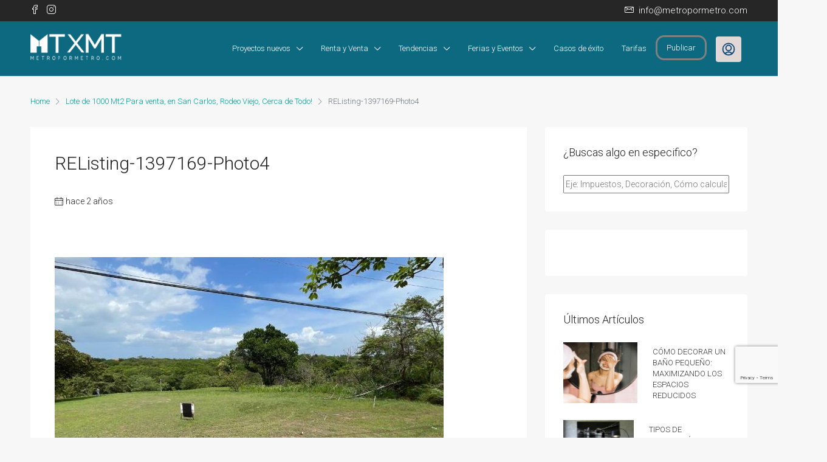

--- FILE ---
content_type: text/html; charset=UTF-8
request_url: https://metropormetro.com/propiedad/lote-de-1000-mt2-para-venta-en-san-carlos-rodeo-viejo-cerca-de-todo/relisting-1397169-photo4/
body_size: 31291
content:
<!doctype html>
<html lang="es">
<head>
<!-- Google tag (gtag.js) -->
<script async src="https://www.googletagmanager.com/gtag/js?id=G-VHV1DHXXWR"></script>
<script>
  window.dataLayer = window.dataLayer || [];
  function gtag(){dataLayer.push(arguments);}
  gtag('js', new Date());

  gtag('config', 'G-VHV1DHXXWR');
</script>
	<meta charset="UTF-8" />
	<meta name="viewport" content="width=device-width, initial-scale=1.0" />
	<link rel="profile" href="https://gmpg.org/xfn/11" />
    <meta name="format-detection" content="telephone=no">
	<meta name='robots' content='index, follow, max-image-preview:large, max-snippet:-1, max-video-preview:-1' />

	<!-- This site is optimized with the Yoast SEO plugin v26.7 - https://yoast.com/wordpress/plugins/seo/ -->
	<title>REListing-1397169-Photo4 | MetroPorMetro</title>
	<link rel="canonical" href="https://metropormetro.com/propiedad/lote-de-1000-mt2-para-venta-en-san-carlos-rodeo-viejo-cerca-de-todo/relisting-1397169-photo4/" />
	<meta property="og:locale" content="es_ES" />
	<meta property="og:type" content="article" />
	<meta property="og:title" content="REListing-1397169-Photo4 - MetroPorMetro" />
	<meta property="og:url" content="https://metropormetro.com/propiedad/lote-de-1000-mt2-para-venta-en-san-carlos-rodeo-viejo-cerca-de-todo/relisting-1397169-photo4/" />
	<meta property="og:site_name" content="MetroPorMetro" />
	<meta property="article:publisher" content="https://www.facebook.com/mtxmtpa/" />
	<meta property="og:image" content="https://metropormetro.com/propiedad/lote-de-1000-mt2-para-venta-en-san-carlos-rodeo-viejo-cerca-de-todo/relisting-1397169-photo4" />
	<meta property="og:image:width" content="640" />
	<meta property="og:image:height" content="480" />
	<meta property="og:image:type" content="image/jpeg" />
	<meta name="twitter:card" content="summary_large_image" />
	<meta name="twitter:site" content="@mtxmtpa" />
	<script type="application/ld+json" class="yoast-schema-graph">{"@context":"https://schema.org","@graph":[{"@type":"WebPage","@id":"https://metropormetro.com/propiedad/lote-de-1000-mt2-para-venta-en-san-carlos-rodeo-viejo-cerca-de-todo/relisting-1397169-photo4/","url":"https://metropormetro.com/propiedad/lote-de-1000-mt2-para-venta-en-san-carlos-rodeo-viejo-cerca-de-todo/relisting-1397169-photo4/","name":"REListing-1397169-Photo4 - MetroPorMetro","isPartOf":{"@id":"https://www.metropormetro.com/#website"},"primaryImageOfPage":{"@id":"https://metropormetro.com/propiedad/lote-de-1000-mt2-para-venta-en-san-carlos-rodeo-viejo-cerca-de-todo/relisting-1397169-photo4/#primaryimage"},"image":{"@id":"https://metropormetro.com/propiedad/lote-de-1000-mt2-para-venta-en-san-carlos-rodeo-viejo-cerca-de-todo/relisting-1397169-photo4/#primaryimage"},"thumbnailUrl":"https://metropormetro.com/wp-content/uploads/2023/07/REListing-1397169-Photo4.jpg","datePublished":"2023-07-25T11:12:52+00:00","breadcrumb":{"@id":"https://metropormetro.com/propiedad/lote-de-1000-mt2-para-venta-en-san-carlos-rodeo-viejo-cerca-de-todo/relisting-1397169-photo4/#breadcrumb"},"inLanguage":"es","potentialAction":[{"@type":"ReadAction","target":["https://metropormetro.com/propiedad/lote-de-1000-mt2-para-venta-en-san-carlos-rodeo-viejo-cerca-de-todo/relisting-1397169-photo4/"]}]},{"@type":"ImageObject","inLanguage":"es","@id":"https://metropormetro.com/propiedad/lote-de-1000-mt2-para-venta-en-san-carlos-rodeo-viejo-cerca-de-todo/relisting-1397169-photo4/#primaryimage","url":"https://metropormetro.com/wp-content/uploads/2023/07/REListing-1397169-Photo4.jpg","contentUrl":"https://metropormetro.com/wp-content/uploads/2023/07/REListing-1397169-Photo4.jpg","width":640,"height":480},{"@type":"BreadcrumbList","@id":"https://metropormetro.com/propiedad/lote-de-1000-mt2-para-venta-en-san-carlos-rodeo-viejo-cerca-de-todo/relisting-1397169-photo4/#breadcrumb","itemListElement":[{"@type":"ListItem","position":1,"name":"Home","item":"https://www.metropormetro.com/"},{"@type":"ListItem","position":2,"name":"Lote de 1000 Mt2 Para venta, en San Carlos, Rodeo Viejo, Cerca de Todo!","item":"https://www.metropormetro.com/propiedad/lote-de-1000-mt2-para-venta-en-san-carlos-rodeo-viejo-cerca-de-todo/"},{"@type":"ListItem","position":3,"name":"REListing-1397169-Photo4"}]},{"@type":"WebSite","@id":"https://www.metropormetro.com/#website","url":"https://www.metropormetro.com/","name":"MetroPorMetro","description":"- Corporación La Prensa","potentialAction":[{"@type":"SearchAction","target":{"@type":"EntryPoint","urlTemplate":"https://www.metropormetro.com/?s={search_term_string}"},"query-input":{"@type":"PropertyValueSpecification","valueRequired":true,"valueName":"search_term_string"}}],"inLanguage":"es"}]}</script>
	<!-- / Yoast SEO plugin. -->


<link rel='dns-prefetch' href='//apis.google.com' />
<link rel='dns-prefetch' href='//fonts.googleapis.com' />
<link rel='preconnect' href='https://fonts.gstatic.com' crossorigin />
<link rel="alternate" type="application/rss+xml" title="MetroPorMetro &raquo; Feed" href="https://metropormetro.com/feed/" />
<link rel="alternate" type="application/rss+xml" title="MetroPorMetro &raquo; Feed de los comentarios" href="https://metropormetro.com/comments/feed/" />
<link rel="alternate" title="oEmbed (JSON)" type="application/json+oembed" href="https://metropormetro.com/wp-json/oembed/1.0/embed?url=https%3A%2F%2Fmetropormetro.com%2Fpropiedad%2Flote-de-1000-mt2-para-venta-en-san-carlos-rodeo-viejo-cerca-de-todo%2Frelisting-1397169-photo4%2F" />
<link rel="alternate" title="oEmbed (XML)" type="text/xml+oembed" href="https://metropormetro.com/wp-json/oembed/1.0/embed?url=https%3A%2F%2Fmetropormetro.com%2Fpropiedad%2Flote-de-1000-mt2-para-venta-en-san-carlos-rodeo-viejo-cerca-de-todo%2Frelisting-1397169-photo4%2F&#038;format=xml" />
<style id='wp-img-auto-sizes-contain-inline-css' type='text/css'>
img:is([sizes=auto i],[sizes^="auto," i]){contain-intrinsic-size:3000px 1500px}
/*# sourceURL=wp-img-auto-sizes-contain-inline-css */
</style>
<link rel='stylesheet' id='xoo-aff-style-css' href='https://metropormetro.com/wp-content/plugins/easy-login-woocommerce/xoo-form-fields-fw/assets/css/xoo-aff-style.css?ver=2.1.0' type='text/css' media='all' />
<style id='xoo-aff-style-inline-css' type='text/css'>

.xoo-aff-input-group .xoo-aff-input-icon{
	background-color:  #eee;
	color:  #555;
	max-width: 40px;
	min-width: 40px;
	border-color:  #ccc;
	border-width: 1px;
	font-size: 14px;
}
.xoo-aff-group{
	margin-bottom: 30px;
}

.xoo-aff-group input[type="text"], .xoo-aff-group input[type="password"], .xoo-aff-group input[type="email"], .xoo-aff-group input[type="number"], .xoo-aff-group select, .xoo-aff-group select + .select2, .xoo-aff-group input[type="tel"], .xoo-aff-group input[type="file"]{
	background-color: #fff;
	color: #777;
	border-width: 1px;
	border-color: #cccccc;
	height: 50px;
}


.xoo-aff-group input[type="file"]{
	line-height: calc(50px - 13px);
}



.xoo-aff-group input[type="text"]::placeholder, .xoo-aff-group input[type="password"]::placeholder, .xoo-aff-group input[type="email"]::placeholder, .xoo-aff-group input[type="number"]::placeholder, .xoo-aff-group select::placeholder, .xoo-aff-group input[type="tel"]::placeholder, .xoo-aff-group .select2-selection__rendered, .xoo-aff-group .select2-container--default .select2-selection--single .select2-selection__rendered, .xoo-aff-group input[type="file"]::placeholder, .xoo-aff-group input::file-selector-button{
	color: #777;
}

.xoo-aff-group input[type="text"]:focus, .xoo-aff-group input[type="password"]:focus, .xoo-aff-group input[type="email"]:focus, .xoo-aff-group input[type="number"]:focus, .xoo-aff-group select:focus, .xoo-aff-group select + .select2:focus, .xoo-aff-group input[type="tel"]:focus, .xoo-aff-group input[type="file"]:focus{
	background-color: #ededed;
	color: #000;
}

[placeholder]:focus::-webkit-input-placeholder{
	color: #000!important;
}


.xoo-aff-input-icon + input[type="text"], .xoo-aff-input-icon + input[type="password"], .xoo-aff-input-icon + input[type="email"], .xoo-aff-input-icon + input[type="number"], .xoo-aff-input-icon + select, .xoo-aff-input-icon + select + .select2,  .xoo-aff-input-icon + input[type="tel"], .xoo-aff-input-icon + input[type="file"]{
	border-bottom-left-radius: 0;
	border-top-left-radius: 0;
}


/*# sourceURL=xoo-aff-style-inline-css */
</style>
<link rel='stylesheet' id='xoo-aff-font-awesome5-css' href='https://metropormetro.com/wp-content/plugins/easy-login-woocommerce/xoo-form-fields-fw/lib/fontawesome5/css/all.min.css?ver=6.9' type='text/css' media='all' />
<style id='wp-emoji-styles-inline-css' type='text/css'>

	img.wp-smiley, img.emoji {
		display: inline !important;
		border: none !important;
		box-shadow: none !important;
		height: 1em !important;
		width: 1em !important;
		margin: 0 0.07em !important;
		vertical-align: -0.1em !important;
		background: none !important;
		padding: 0 !important;
	}
/*# sourceURL=wp-emoji-styles-inline-css */
</style>
<link rel='stylesheet' id='contact-form-7-css' href='https://metropormetro.com/wp-content/plugins/contact-form-7/includes/css/styles.css?ver=6.1.4' type='text/css' media='all' />
<link rel='stylesheet' id='woocommerce-layout-css' href='https://metropormetro.com/wp-content/plugins/woocommerce/assets/css/woocommerce-layout.css?ver=10.4.3' type='text/css' media='all' />
<link rel='stylesheet' id='woocommerce-smallscreen-css' href='https://metropormetro.com/wp-content/plugins/woocommerce/assets/css/woocommerce-smallscreen.css?ver=10.4.3' type='text/css' media='only screen and (max-width: 768px)' />
<link rel='stylesheet' id='woocommerce-general-css' href='https://metropormetro.com/wp-content/plugins/woocommerce/assets/css/woocommerce.css?ver=10.4.3' type='text/css' media='all' />
<style id='woocommerce-inline-inline-css' type='text/css'>
.woocommerce form .form-row .required { visibility: visible; }
/*# sourceURL=woocommerce-inline-inline-css */
</style>
<link rel='stylesheet' id='xoo-el-style-css' href='https://metropormetro.com/wp-content/plugins/easy-login-woocommerce/assets/css/xoo-el-style.css?ver=3.0.4' type='text/css' media='all' />
<style id='xoo-el-style-inline-css' type='text/css'>

	.xoo-el-form-container button.btn.button.xoo-el-action-btn{
		background-color: #000000;
		color: #ffffff;
		font-weight: 600;
		font-size: 15px;
		height: 40px;
	}

.xoo-el-container:not(.xoo-el-style-slider) .xoo-el-inmodal{
	max-width: 420px;
	max-height: 620px;
}

.xoo-el-style-slider .xoo-el-modal{
	transform: translateX(420px);
	max-width: 420px;
}


.xoo-el-main, .xoo-el-main a , .xoo-el-main label{
	color: #000000;
}
.xoo-el-srcont{
	background-color: #ffffff;
}
.xoo-el-form-container ul.xoo-el-tabs li.xoo-el-active {
	background-color: #000000;
	color: #ffffff;
}
.xoo-el-form-container ul.xoo-el-tabs li{
	background-color: #eeeeee;
	color: #000000;
	font-size: 16px;
	padding: 12px 20px;
}
.xoo-el-main{
	padding: 10px 10px;
}

.xoo-el-form-container button.xoo-el-action-btn:not(.button){
    font-weight: 600;
    font-size: 15px;
}



	.xoo-el-modal:before {
		vertical-align: middle;
	}

	.xoo-el-style-slider .xoo-el-srcont {
		justify-content: center;
	}

	.xoo-el-style-slider .xoo-el-main{
		padding-top: 10px;
		padding-bottom: 10px; 
	}





.xoo-el-popup-active .xoo-el-opac{
    opacity: 0.7;
    background-color: #000000;
}





/*# sourceURL=xoo-el-style-inline-css */
</style>
<link rel='stylesheet' id='xoo-el-fonts-css' href='https://metropormetro.com/wp-content/plugins/easy-login-woocommerce/assets/css/xoo-el-fonts.css?ver=3.0.4' type='text/css' media='all' />
<link rel='stylesheet' id='xoo-sl-style-css' href='https://metropormetro.com/wp-content/plugins/social-login-woocommerce/assets/css/xoo-sl-style.css?ver=1.1' type='text/css' media='all' />
<style id='xoo-sl-style-inline-css' type='text/css'>

.xoo-sl-facebook-btn{
	background-color: #4267b2;
	color: #ffffff;
}

.xoo-sl-google-btn{
	background-color: #dd4c40;
	color: #ffffff;
}

.xoo-sl-social-btn{
	font-size: 15px;
	max-width: 150px;
	height: 40px;
	line-height: 40px;
	border-radius: 0px;
}


	.xoo-sl-btns-container{
		display: flex;
		align-items: center;
		justify-content: center;
		flex-wrap: wrap;
	}


/*# sourceURL=xoo-sl-style-inline-css */
</style>
<link rel='stylesheet' id='houzez-woocommerce-css' href='https://metropormetro.com/wp-content/themes/houzez/css/woocommerce.css?ver=6.9' type='text/css' media='all' />
<link rel='stylesheet' id='bootstrap-css' href='https://metropormetro.com/wp-content/themes/houzez/css/bootstrap.min.css?ver=4.5.0' type='text/css' media='all' />
<link rel='stylesheet' id='bootstrap-select-css' href='https://metropormetro.com/wp-content/themes/houzez/css/bootstrap-select.min.css?ver=1.13.18' type='text/css' media='all' />
<link rel='stylesheet' id='font-awesome-5-all-css' href='https://metropormetro.com/wp-content/themes/houzez/css/font-awesome/css/all.min.css?ver=5.14.0' type='text/css' media='all' />
<link rel='stylesheet' id='houzez-icons-css' href='https://metropormetro.com/wp-content/themes/houzez/css/icons.css?ver=2.8.6.1' type='text/css' media='all' />
<link rel='stylesheet' id='slick-min-css' href='https://metropormetro.com/wp-content/themes/houzez/css/slick-min.css?ver=2.8.6.1' type='text/css' media='all' />
<link rel='stylesheet' id='slick-theme-min-css' href='https://metropormetro.com/wp-content/themes/houzez/css/slick-theme-min.css?ver=2.8.6.1' type='text/css' media='all' />
<link rel='stylesheet' id='jquery-ui-css' href='https://metropormetro.com/wp-content/themes/houzez/css/jquery-ui.min.css?ver=1.12.1' type='text/css' media='all' />
<link rel='stylesheet' id='bootstrap-datepicker-css' href='https://metropormetro.com/wp-content/themes/houzez/css/bootstrap-datepicker.min.css?ver=1.8.0' type='text/css' media='all' />
<link rel='stylesheet' id='houzez-main-css' href='https://metropormetro.com/wp-content/themes/houzez/css/main.css?ver=2.8.6.1' type='text/css' media='all' />
<link rel='stylesheet' id='houzez-styling-options-css' href='https://metropormetro.com/wp-content/themes/houzez/css/styling-options.css?ver=2.8.6.1' type='text/css' media='all' />
<link rel='stylesheet' id='houzez-style-css' href='https://metropormetro.com/wp-content/themes/houzez-child/style.css?ver=2.8.6.1' type='text/css' media='all' />
<style id='houzez-style-inline-css' type='text/css'>

        @media (min-width: 1200px) {
          .container {
              max-width: 1210px;
          }
        }
        body {
            font-family: ;
            font-size: 14px;
            font-weight: ;
            line-height: 24px;
            text-transform: ;
        }
        .main-nav,
        .dropdown-menu,
        .login-register,
        .btn.btn-create-listing,
        .logged-in-nav,
        .btn-phone-number {
          font-family: ;
          font-size: 13px;
          font-weight: 400;
          text-align: ;
          text-transform: ;
        }

        .btn,
        .form-control,
        .bootstrap-select .text,
        .sort-by-title,
        .woocommerce ul.products li.product .button {
          font-family: ;
          font-size: 14px; 
        }
        
        h1, h2, h3, h4, h5, h6, .item-title {
          font-family: ;
          font-weight: ;
          text-transform: ;
        }

        .post-content-wrap h1, .post-content-wrap h2, .post-content-wrap h3, .post-content-wrap h4, .post-content-wrap h5, .post-content-wrap h6 {
          font-weight: ;
          text-transform: ;
          text-align: ; 
        }

        .top-bar-wrap {
            font-family: Roboto;
            font-size: 15px;
            font-weight: 300;
            line-height: 25px;
            text-align: ;
            text-transform: ;   
        }
        .footer-wrap {
            font-family: Roboto;
            font-size: 14px;
            font-weight: 300;
            line-height: 25px;
            text-align: ;
            text-transform: ;
        }
        
        .header-v1 .header-inner-wrap,
        .header-v1 .navbar-logged-in-wrap {
            line-height: 60px;
            height: 60px; 
        }
        .header-v2 .header-top .navbar {
          height: 110px; 
        }

        .header-v2 .header-bottom .header-inner-wrap,
        .header-v2 .header-bottom .navbar-logged-in-wrap {
          line-height: 54px;
          height: 54px; 
        }

        .header-v3 .header-top .header-inner-wrap,
        .header-v3 .header-top .header-contact-wrap {
          height: 80px;
          line-height: 80px; 
        }
        .header-v3 .header-bottom .header-inner-wrap,
        .header-v3 .header-bottom .navbar-logged-in-wrap {
          line-height: 54px;
          height: 54px; 
        }
        .header-v4 .header-inner-wrap,
        .header-v4 .navbar-logged-in-wrap {
          line-height: 90px;
          height: 90px; 
        }
        .header-v5 .header-top .header-inner-wrap,
        .header-v5 .header-top .navbar-logged-in-wrap {
          line-height: 110px;
          height: 110px; 
        }
        .header-v5 .header-bottom .header-inner-wrap {
          line-height: 54px;
          height: 54px; 
        }
        .header-v6 .header-inner-wrap,
        .header-v6 .navbar-logged-in-wrap {
          height: 60px;
          line-height: 60px; 
        }
        @media (min-width: 1200px) {
            .header-v5 .header-top .container {
                max-width: 1170px;
            }
        }
    
      body,
      .main-wrap,
      .fw-property-documents-wrap h3 span, 
      .fw-property-details-wrap h3 span {
        background-color: #f7f7f7; 
      }
      .houzez-main-wrap-v2, .main-wrap.agent-detail-page-v2 {
        background-color: #ffffff;
      }

       body,
      .form-control,
      .bootstrap-select .text,
      .item-title a,
      .listing-tabs .nav-tabs .nav-link,
      .item-wrap-v2 .item-amenities li span,
      .item-wrap-v2 .item-amenities li:before,
      .item-parallax-wrap .item-price-wrap,
      .list-view .item-body .item-price-wrap,
      .property-slider-item .item-price-wrap,
      .page-title-wrap .item-price-wrap,
      .agent-information .agent-phone span a,
      .property-overview-wrap ul li strong,
      .mobile-property-title .item-price-wrap .item-price,
      .fw-property-features-left li a,
      .lightbox-content-wrap .item-price-wrap,
      .blog-post-item-v1 .blog-post-title h3 a,
      .blog-post-content-widget h4 a,
      .property-item-widget .right-property-item-widget-wrap .item-price-wrap,
      .login-register-form .modal-header .login-register-tabs .nav-link.active,
      .agent-list-wrap .agent-list-content h2 a,
      .agent-list-wrap .agent-list-contact li a,
      .agent-contacts-wrap li a,
      .menu-edit-property li a,
      .statistic-referrals-list li a,
      .chart-nav .nav-pills .nav-link,
      .dashboard-table-properties td .property-payment-status,
      .dashboard-mobile-edit-menu-wrap .bootstrap-select > .dropdown-toggle.bs-placeholder,
      .payment-method-block .radio-tab .control-text,
      .post-title-wrap h2 a,
      .lead-nav-tab.nav-pills .nav-link,
      .deals-nav-tab.nav-pills .nav-link,
      .btn-light-grey-outlined:hover,
      button:not(.bs-placeholder) .filter-option-inner-inner,
      .fw-property-floor-plans-wrap .floor-plans-tabs a,
      .products > .product > .item-body > a,
      .woocommerce ul.products li.product .price,
      .woocommerce div.product p.price, 
      .woocommerce div.product span.price,
      .woocommerce #reviews #comments ol.commentlist li .meta,
      .woocommerce-MyAccount-navigation ul li a,
      .activitiy-item-close-button a,
      .property-section-wrap li a {
       color: #222222; 
     }


    
      a,
      a:hover,
      a:active,
      a:focus,
      .primary-text,
      .btn-clear,
      .btn-apply,
      .btn-primary-outlined,
      .btn-primary-outlined:before,
      .item-title a:hover,
      .sort-by .bootstrap-select .bs-placeholder,
      .sort-by .bootstrap-select > .btn,
      .sort-by .bootstrap-select > .btn:active,
      .page-link,
      .page-link:hover,
      .accordion-title:before,
      .blog-post-content-widget h4 a:hover,
      .agent-list-wrap .agent-list-content h2 a:hover,
      .agent-list-wrap .agent-list-contact li a:hover,
      .agent-contacts-wrap li a:hover,
      .agent-nav-wrap .nav-pills .nav-link,
      .dashboard-side-menu-wrap .side-menu-dropdown a.active,
      .menu-edit-property li a.active,
      .menu-edit-property li a:hover,
      .dashboard-statistic-block h3 .fa,
      .statistic-referrals-list li a:hover,
      .chart-nav .nav-pills .nav-link.active,
      .board-message-icon-wrap.active,
      .post-title-wrap h2 a:hover,
      .listing-switch-view .switch-btn.active,
      .item-wrap-v6 .item-price-wrap,
      .listing-v6 .list-view .item-body .item-price-wrap,
      .woocommerce nav.woocommerce-pagination ul li a, 
      .woocommerce nav.woocommerce-pagination ul li span,
      .woocommerce-MyAccount-navigation ul li a:hover,
      .property-schedule-tour-form-wrap .control input:checked ~ .control__indicator,
      .property-schedule-tour-form-wrap .control:hover,
      .property-walkscore-wrap-v2 .score-details .houzez-icon,
      .login-register .btn-icon-login-register + .dropdown-menu a,
      .activitiy-item-close-button a:hover,
      .property-section-wrap li a:hover,
      .agent-detail-page-v2 .agent-nav-wrap .nav-link.active,
      .property-lightbox-v2-sections-navigation .slick-prev, 
      .property-lightbox-v2-sections-navigation .slick-next,
      .property-lightbox-v2-sections-navigation .slick-slide.current-section,
      .property-lightbox-v2-sections-navigation .nav-link.active {
        color: #009f97; 
      }
      
      .agent-list-position a {
        color: #009f97; 
      }

      .control input:checked ~ .control__indicator,
      .top-banner-wrap .nav-pills .nav-link,
      .btn-primary-outlined:hover,
      .page-item.active .page-link,
      .slick-prev:hover,
      .slick-prev:focus,
      .slick-next:hover,
      .slick-next:focus,
      .mobile-property-tools .nav-pills .nav-link.active,
      .login-register-form .modal-header,
      .agent-nav-wrap .nav-pills .nav-link.active,
      .board-message-icon-wrap .notification-circle,
      .primary-label,
      .fc-event, .fc-event-dot,
      .compare-table .table-hover > tbody > tr:hover,
      .post-tag,
      .datepicker table tr td.active.active,
      .datepicker table tr td.active.disabled,
      .datepicker table tr td.active.disabled.active,
      .datepicker table tr td.active.disabled.disabled,
      .datepicker table tr td.active.disabled:active,
      .datepicker table tr td.active.disabled:hover,
      .datepicker table tr td.active.disabled:hover.active,
      .datepicker table tr td.active.disabled:hover.disabled,
      .datepicker table tr td.active.disabled:hover:active,
      .datepicker table tr td.active.disabled:hover:hover,
      .datepicker table tr td.active.disabled:hover[disabled],
      .datepicker table tr td.active.disabled[disabled],
      .datepicker table tr td.active:active,
      .datepicker table tr td.active:hover,
      .datepicker table tr td.active:hover.active,
      .datepicker table tr td.active:hover.disabled,
      .datepicker table tr td.active:hover:active,
      .datepicker table tr td.active:hover:hover,
      .datepicker table tr td.active:hover[disabled],
      .datepicker table tr td.active[disabled],
      .ui-slider-horizontal .ui-slider-range,
      .btn-bubble {
        background-color: #009f97; 
      }

      .control input:checked ~ .control__indicator,
      .btn-primary-outlined,
      .page-item.active .page-link,
      .mobile-property-tools .nav-pills .nav-link.active,
      .agent-nav-wrap .nav-pills .nav-link,
      .agent-nav-wrap .nav-pills .nav-link.active,
      .chart-nav .nav-pills .nav-link.active,
      .dashaboard-snake-nav .step-block.active,
      .fc-event,
      .fc-event-dot,
      .property-schedule-tour-form-wrap .control input:checked ~ .control__indicator,
      .agent-detail-page-v2 .agent-nav-wrap .nav-link.active {
        border-color: #009f97; 
      }

      .slick-arrow:hover {
        background-color: rgba(247,148,29,0.8); 
      }

      .slick-arrow {
        background-color: #009f97; 
      }

      .property-banner .nav-pills .nav-link.active {
        background-color: rgba(247,148,29,0.8) !important; 
      }

      .property-navigation-wrap a.active {
        color: #009f97;
        -webkit-box-shadow: inset 0 -3px #009f97;
        box-shadow: inset 0 -3px #009f97; 
      }

      .btn-primary,
      .fc-button-primary,
      .woocommerce nav.woocommerce-pagination ul li a:focus, 
      .woocommerce nav.woocommerce-pagination ul li a:hover, 
      .woocommerce nav.woocommerce-pagination ul li span.current {
        color: #fff;
        background-color: #009f97;
        border-color: #009f97; 
      }
      .btn-primary:focus, .btn-primary:focus:active,
      .fc-button-primary:focus,
      .fc-button-primary:focus:active {
        color: #fff;
        background-color: #009f97;
        border-color: #009f97; 
      }
      .btn-primary:hover,
      .fc-button-primary:hover {
        color: #fff;
        background-color: #f7941d;
        border-color: #f7941d; 
      }
      .btn-primary:active, 
      .btn-primary:not(:disabled):not(:disabled):active,
      .fc-button-primary:active,
      .fc-button-primary:not(:disabled):not(:disabled):active {
        color: #fff;
        background-color: #f7941d;
        border-color: #f7941d; 
      }

      .btn-secondary,
      .woocommerce span.onsale,
      .woocommerce ul.products li.product .button,
      .woocommerce #respond input#submit.alt, 
      .woocommerce a.button.alt, 
      .woocommerce button.button.alt, 
      .woocommerce input.button.alt,
      .woocommerce #review_form #respond .form-submit input,
      .woocommerce #respond input#submit, 
      .woocommerce a.button, 
      .woocommerce button.button, 
      .woocommerce input.button {
        color: #fff;
        background-color: #009f97;
        border-color: #009f97; 
      }
      .woocommerce ul.products li.product .button:focus,
      .woocommerce ul.products li.product .button:active,
      .woocommerce #respond input#submit.alt:focus, 
      .woocommerce a.button.alt:focus, 
      .woocommerce button.button.alt:focus, 
      .woocommerce input.button.alt:focus,
      .woocommerce #respond input#submit.alt:active, 
      .woocommerce a.button.alt:active, 
      .woocommerce button.button.alt:active, 
      .woocommerce input.button.alt:active,
      .woocommerce #review_form #respond .form-submit input:focus,
      .woocommerce #review_form #respond .form-submit input:active,
      .woocommerce #respond input#submit:active, 
      .woocommerce a.button:active, 
      .woocommerce button.button:active, 
      .woocommerce input.button:active,
      .woocommerce #respond input#submit:focus, 
      .woocommerce a.button:focus, 
      .woocommerce button.button:focus, 
      .woocommerce input.button:focus {
        color: #fff;
        background-color: #009f97;
        border-color: #009f97; 
      }
      .btn-secondary:hover,
      .woocommerce ul.products li.product .button:hover,
      .woocommerce #respond input#submit.alt:hover, 
      .woocommerce a.button.alt:hover, 
      .woocommerce button.button.alt:hover, 
      .woocommerce input.button.alt:hover,
      .woocommerce #review_form #respond .form-submit input:hover,
      .woocommerce #respond input#submit:hover, 
      .woocommerce a.button:hover, 
      .woocommerce button.button:hover, 
      .woocommerce input.button:hover {
        color: #fff;
        background-color: #333333;
        border-color: #333333; 
      }
      .btn-secondary:active, 
      .btn-secondary:not(:disabled):not(:disabled):active {
        color: #fff;
        background-color: #333333;
        border-color: #333333; 
      }

      .btn-primary-outlined {
        color: #009f97;
        background-color: transparent;
        border-color: #009f97; 
      }
      .btn-primary-outlined:focus, .btn-primary-outlined:focus:active {
        color: #009f97;
        background-color: transparent;
        border-color: #009f97; 
      }
      .btn-primary-outlined:hover {
        color: #fff;
        background-color: #f7941d;
        border-color: #f7941d; 
      }
      .btn-primary-outlined:active, .btn-primary-outlined:not(:disabled):not(:disabled):active {
        color: #009f97;
        background-color: rgba(26, 26, 26, 0);
        border-color: #f7941d; 
      }

      .btn-secondary-outlined {
        color: #009f97;
        background-color: transparent;
        border-color: #009f97; 
      }
      .btn-secondary-outlined:focus, .btn-secondary-outlined:focus:active {
        color: #009f97;
        background-color: transparent;
        border-color: #009f97; 
      }
      .btn-secondary-outlined:hover {
        color: #fff;
        background-color: #333333;
        border-color: #333333; 
      }
      .btn-secondary-outlined:active, .btn-secondary-outlined:not(:disabled):not(:disabled):active {
        color: #009f97;
        background-color: rgba(26, 26, 26, 0);
        border-color: #333333; 
      }

      .btn-call {
        color: #009f97;
        background-color: transparent;
        border-color: #009f97; 
      }
      .btn-call:focus, .btn-call:focus:active {
        color: #009f97;
        background-color: transparent;
        border-color: #009f97; 
      }
      .btn-call:hover {
        color: #009f97;
        background-color: rgba(26, 26, 26, 0);
        border-color: #333333; 
      }
      .btn-call:active, .btn-call:not(:disabled):not(:disabled):active {
        color: #009f97;
        background-color: rgba(26, 26, 26, 0);
        border-color: #333333; 
      }
      .icon-delete .btn-loader:after{
          border-color: #009f97 transparent #009f97 transparent
      }
    
      .header-v1 {
        background-color: #004274;
        border-bottom: 1px solid #004274; 
      }

      .header-v1 a.nav-link {
        color: #ffffff; 
      }

      .header-v1 a.nav-link:hover,
      .header-v1 a.nav-link:active {
        color: #00aeff;
        background-color: rgba(255,255,255,0.2); 
      }
      .header-desktop .main-nav .nav-link {
          letter-spacing: 0.0px;
      }
    
      .header-v2 .header-top,
      .header-v5 .header-top,
      .header-v2 .header-contact-wrap {
        background-color: #ffffff; 
      }

      .header-v2 .header-bottom, 
      .header-v5 .header-bottom {
        background-color: #004274;
      }

      .header-v2 .header-contact-wrap .header-contact-right, .header-v2 .header-contact-wrap .header-contact-right a, .header-contact-right a:hover, header-contact-right a:active {
        color: #004274; 
      }

      .header-v2 .header-contact-left {
        color: #004274; 
      }

      .header-v2 .header-bottom,
      .header-v2 .navbar-nav > li,
      .header-v2 .navbar-nav > li:first-of-type,
      .header-v5 .header-bottom,
      .header-v5 .navbar-nav > li,
      .header-v5 .navbar-nav > li:first-of-type {
        border-color: rgba(255,255,255,0.2);
      }

      .header-v2 a.nav-link,
      .header-v5 a.nav-link {
        color: #ffffff; 
      }

      .header-v2 a.nav-link:hover,
      .header-v2 a.nav-link:active,
      .header-v5 a.nav-link:hover,
      .header-v5 a.nav-link:active {
        color: #00aeff;
        background-color: rgba(255,255,255,0.2); 
      }

      .header-v2 .header-contact-right a:hover, 
      .header-v2 .header-contact-right a:active,
      .header-v3 .header-contact-right a:hover, 
      .header-v3 .header-contact-right a:active {
        background-color: transparent;
      }

      .header-v2 .header-social-icons a,
      .header-v5 .header-social-icons a {
        color: #004274; 
      }
    
      .header-v3 .header-top {
        background-color: #ffffff; 
      }

      .header-v3 .header-bottom {
        background-color: #004272; 
      }

      .header-v3 .header-contact,
      .header-v3-mobile {
        background-color: #00aeef;
        color: #ffffff; 
      }

      .header-v3 .header-bottom,
      .header-v3 .login-register,
      .header-v3 .navbar-nav > li,
      .header-v3 .navbar-nav > li:first-of-type {
        border-color: ; 
      }

      .header-v3 a.nav-link, 
      .header-v3 .header-contact-right a:hover, .header-v3 .header-contact-right a:active {
        color: #003a6b; 
      }

      .header-v3 a.nav-link:hover,
      .header-v3 a.nav-link:active {
        color: #00aeff;
        background-color: rgba(26,94,158,1); 
      }

      .header-v3 .header-social-icons a {
        color: #FFFFFF; 
      }
    
      .header-v4 {
        background-color: #0c6980; 
      }

      .header-v4 a.nav-link {
        color: #ffffff; 
      }

      .header-v4 a.nav-link:hover,
      .header-v4 a.nav-link:active {
        color: #00aeff;
        background-color: rgba(0, 174, 255, 0.1); 
      }
    
      .header-v6 .header-top {
        background-color: #00AEEF; 
      }

      .header-v6 a.nav-link {
        color: #FFFFFF; 
      }

      .header-v6 a.nav-link:hover,
      .header-v6 a.nav-link:active {
        color: #00aeff;
        background-color: rgba(255,255,255,0.2); 
      }

      .header-v6 .header-social-icons a {
        color: #FFFFFF; 
      }
    
      .header-mobile {
        background-color: #009f97; 
      }
      .header-mobile .toggle-button-left,
      .header-mobile .toggle-button-right {
        color: #ffffff; 
      }

      .nav-mobile .logged-in-nav a,
      .nav-mobile .main-nav,
      .nav-mobile .navi-login-register {
        background-color: #ffffff; 
      }

      .nav-mobile .logged-in-nav a,
      .nav-mobile .main-nav .nav-item .nav-item a,
      .nav-mobile .main-nav .nav-item a,
      .navi-login-register .main-nav .nav-item a {
        color: #666666;
        border-bottom: 1px solid #000000;
        background-color: #ffffff;
      }

      .nav-mobile .btn-create-listing,
      .navi-login-register .btn-create-listing {
        color: #fff;
        border: 1px solid #009f97;
        background-color: #009f97; 
      }

      .nav-mobile .btn-create-listing:hover, .nav-mobile .btn-create-listing:active,
      .navi-login-register .btn-create-listing:hover,
      .navi-login-register .btn-create-listing:active {
        color: #fff;
        border: 1px solid #009f97;
        background-color: rgba(0, 174, 255, 0.65); 
      }
    
      .header-transparent-wrap .header-v4 {
        background-color: transparent;
        border-bottom: 1px none rgba(255,255,255,0.3); 
      }

      .header-transparent-wrap .header-v4 a {
        color: #ffffff; 
      }

      .header-transparent-wrap .header-v4 a:hover,
      .header-transparent-wrap .header-v4 a:active {
        color: #1bb195;
        background-color: rgba(255, 255, 255, 0.1); 
      }
    
      .main-nav .navbar-nav .nav-item .dropdown-menu,
      .login-register .login-register-nav li .dropdown-menu {
        background-color: rgba(255,255,255,0.95); 
      }

      .login-register .login-register-nav li .dropdown-menu:before {
          border-left-color: rgba(255,255,255,0.95);
          border-top-color: rgba(255,255,255,0.95);
      }

      .main-nav .navbar-nav .nav-item .nav-item a,
      .login-register .login-register-nav li .dropdown-menu .nav-item a {
        color: #888888;
        border-bottom: 1px solid #e6e6e6; 
      }

      .main-nav .navbar-nav .nav-item .nav-item a:hover,
      .main-nav .navbar-nav .nav-item .nav-item a:active,
      .login-register .login-register-nav li .dropdown-menu .nav-item a:hover {
        color: #1bb195; 
      }
      .main-nav .navbar-nav .nav-item .nav-item a:hover,
      .main-nav .navbar-nav .nav-item .nav-item a:active,
      .login-register .login-register-nav li .dropdown-menu .nav-item a:hover {
          background-color: rgba(0, 174, 255, 0.1);
      }
    
      .header-main-wrap .btn-create-listing {
        color: #1bb195;
        border: 1px solid #f7941d;
        background-color: #ffffff; 
      }

      .header-main-wrap .btn-create-listing:hover,
      .header-main-wrap .btn-create-listing:active {
        color: rgba(255,255,255,1);
        border: 1px solid #009f97;
        background-color: rgba(0,159,151,1); 
      }
    
      .header-transparent-wrap .header-v4 .btn-create-listing {
        color: #ffffff;
        border: 1px solid #ffffff;
        background-color: rgba(255,255,255,0.2); 
      }

      .header-transparent-wrap .header-v4 .btn-create-listing:hover,
      .header-transparent-wrap .header-v4 .btn-create-listing:active {
        color: rgba(255,255,255,1);
        border: 1px solid #f7941d;
        background-color: rgba(0,159,151,1); 
      }
    
      .header-transparent-wrap .logged-in-nav a,
      .logged-in-nav a {
        color: #2e3e49;
        border-color: #e6e6e6;
        background-color: #FFFFFF; 
      }

      .header-transparent-wrap .logged-in-nav a:hover,
      .header-transparent-wrap .logged-in-nav a:active,
      .logged-in-nav a:hover,
      .logged-in-nav a:active {
        color: #2e3e49;
        background-color: rgba(204,204,204,0.15);
        border-color: #e6e6e6; 
      }
    
      .form-control::-webkit-input-placeholder,
      .search-banner-wrap ::-webkit-input-placeholder,
      .advanced-search ::-webkit-input-placeholder,
      .advanced-search-banner-wrap ::-webkit-input-placeholder,
      .overlay-search-advanced-module ::-webkit-input-placeholder {
        color: #a1a7a8; 
      }
      .bootstrap-select > .dropdown-toggle.bs-placeholder, 
      .bootstrap-select > .dropdown-toggle.bs-placeholder:active, 
      .bootstrap-select > .dropdown-toggle.bs-placeholder:focus, 
      .bootstrap-select > .dropdown-toggle.bs-placeholder:hover {
        color: #a1a7a8; 
      }
      .form-control::placeholder,
      .search-banner-wrap ::-webkit-input-placeholder,
      .advanced-search ::-webkit-input-placeholder,
      .advanced-search-banner-wrap ::-webkit-input-placeholder,
      .overlay-search-advanced-module ::-webkit-input-placeholder {
        color: #a1a7a8; 
      }

      .search-banner-wrap ::-moz-placeholder,
      .advanced-search ::-moz-placeholder,
      .advanced-search-banner-wrap ::-moz-placeholder,
      .overlay-search-advanced-module ::-moz-placeholder {
        color: #a1a7a8; 
      }

      .search-banner-wrap :-ms-input-placeholder,
      .advanced-search :-ms-input-placeholder,
      .advanced-search-banner-wrap ::-ms-input-placeholder,
      .overlay-search-advanced-module ::-ms-input-placeholder {
        color: #a1a7a8; 
      }

      .search-banner-wrap :-moz-placeholder,
      .advanced-search :-moz-placeholder,
      .advanced-search-banner-wrap :-moz-placeholder,
      .overlay-search-advanced-module :-moz-placeholder {
        color: #a1a7a8; 
      }

      .advanced-search .form-control,
      .advanced-search .bootstrap-select > .btn,
      .location-trigger,
      .vertical-search-wrap .form-control,
      .vertical-search-wrap .bootstrap-select > .btn,
      .step-search-wrap .form-control,
      .step-search-wrap .bootstrap-select > .btn,
      .advanced-search-banner-wrap .form-control,
      .advanced-search-banner-wrap .bootstrap-select > .btn,
      .search-banner-wrap .form-control,
      .search-banner-wrap .bootstrap-select > .btn,
      .overlay-search-advanced-module .form-control,
      .overlay-search-advanced-module .bootstrap-select > .btn,
      .advanced-search-v2 .advanced-search-btn,
      .advanced-search-v2 .advanced-search-btn:hover {
        border-color: #cccccc; 
      }

      .advanced-search-nav,
      .search-expandable,
      .overlay-search-advanced-module {
        background-color: #FFFFFF; 
      }
      .btn-search {
        color: #ffffff;
        background-color: #009f97;
        border-color: #009f97;
      }
      .btn-search:hover, .btn-search:active  {
        color: #ffffff;
        background-color: #1bb195;
        border-color: #1bb195;
      }
      .advanced-search-btn {
        color: #666666;
        background-color: #ffffff;
        border-color: #dce0e0; 
      }
      .advanced-search-btn:hover, .advanced-search-btn:active {
        color: #000000;
        background-color: #ffffff;
        border-color: #dce0e0; 
      }
      .advanced-search-btn:focus {
        color: #666666;
        background-color: #ffffff;
        border-color: #dce0e0; 
      }
      .search-expandable-label {
        color: #ffffff;
        background-color: #1bb195;
      }
      .advanced-search-nav {
        padding-top: 10px;
        padding-bottom: 10px;
      }
      .features-list-wrap .control--checkbox,
      .features-list-wrap .control--radio,
      .range-text, 
      .features-list-wrap .control--checkbox, 
      .features-list-wrap .btn-features-list, 
      .overlay-search-advanced-module .search-title, 
      .overlay-search-advanced-module .overlay-search-module-close {
          color: #222222;
      }
      .advanced-search-half-map {
        background-color: #FFFFFF; 
      }
      .advanced-search-half-map .range-text, 
      .advanced-search-half-map .features-list-wrap .control--checkbox, 
      .advanced-search-half-map .features-list-wrap .btn-features-list {
          color: #222222;
      }
    
      .save-search-btn {
          border-color: #28a745 ;
          background-color: #28a745 ;
          color: #ffffff ;
      }
      .save-search-btn:hover,
      .save-search-btn:active {
          border-color: #28a745;
          background-color: #28a745 ;
          color: #ffffff ;
      }
    .label-featured {
      background-color: #009f97;
      color: #ffffff; 
    }
    
    .dashboard-side-wrap {
      background-color: #00365e; 
    }

    .side-menu a {
      color: #ffffff; 
    }

    .side-menu a.active,
    .side-menu .side-menu-parent-selected > a,
    .side-menu-dropdown a,
    .side-menu a:hover {
      color: #4cc6f4; 
    }
    .dashboard-side-menu-wrap .side-menu-dropdown a.active {
      color: #00aeff
    }
    
      .detail-wrap {
        background-color: rgba(217,217,217,0.1);
        border-color: #d6d6d6; 
      }
    .top-bar-wrap,
    .top-bar-wrap .dropdown-menu,
    .switcher-wrap .dropdown-menu {
      background-color: #262626;
    }
    .top-bar-wrap a,
    .top-bar-contact,
    .top-bar-slogan,
    .top-bar-wrap .btn,
    .top-bar-wrap .dropdown-menu,
    .switcher-wrap .dropdown-menu,
    .top-bar-wrap .navbar-toggler {
      color: #ffffff;
    }
    .top-bar-wrap a:hover,
    .top-bar-wrap a:active,
    .top-bar-wrap .btn:hover,
    .top-bar-wrap .btn:active,
    .top-bar-wrap .dropdown-menu li:hover,
    .top-bar-wrap .dropdown-menu li:active,
    .switcher-wrap .dropdown-menu li:hover,
    .switcher-wrap .dropdown-menu li:active {
      color: rgba(0,174,239,0.75);
    }
    .class-energy-indicator:nth-child(1) {
        background-color: #33a357;
    }
    .class-energy-indicator:nth-child(2) {
        background-color: #79b752;
    }
    .class-energy-indicator:nth-child(3) {
        background-color: #c3d545;
    }
    .class-energy-indicator:nth-child(4) {
        background-color: #fff12c;
    }
    .class-energy-indicator:nth-child(5) {
        background-color: #edb731;
    }
    .class-energy-indicator:nth-child(6) {
        background-color: #d66f2c;
    }
    .class-energy-indicator:nth-child(7) {
        background-color: #cc232a;
    }
    .class-energy-indicator:nth-child(8) {
        background-color: #cc232a;
    }
    .class-energy-indicator:nth-child(9) {
        background-color: #cc232a;
    }
    .class-energy-indicator:nth-child(10) {
        background-color: #cc232a;
    }
    
      .agent-detail-page-v2 .agent-profile-wrap { background-color:#0e4c7b }
      .agent-detail-page-v2 .agent-list-position a, .agent-detail-page-v2 .agent-profile-header h1, .agent-detail-page-v2 .rating-score-text, .agent-detail-page-v2 .agent-profile-address address, .agent-detail-page-v2 .badge-success { color:#ffffff }

      .agent-detail-page-v2 .all-reviews, .agent-detail-page-v2 .agent-profile-cta a { color:#00aeff }
    
    .footer-top-wrap {
      background-color: #181818; 
    }

    .footer-bottom-wrap {
      background-color: #000000; 
    }

    .footer-top-wrap,
    .footer-top-wrap a,
    .footer-bottom-wrap,
    .footer-bottom-wrap a,
    .footer-top-wrap .property-item-widget .right-property-item-widget-wrap .item-amenities,
    .footer-top-wrap .property-item-widget .right-property-item-widget-wrap .item-price-wrap,
    .footer-top-wrap .blog-post-content-widget h4 a,
    .footer-top-wrap .blog-post-content-widget,
    .footer-top-wrap .form-tools .control,
    .footer-top-wrap .slick-dots li.slick-active button:before,
    .footer-top-wrap .slick-dots li button::before,
    .footer-top-wrap .widget ul:not(.item-amenities):not(.item-price-wrap):not(.contact-list):not(.dropdown-menu):not(.nav-tabs) li span {
      color: #ffffff; 
    }
    
          .footer-top-wrap a:hover,
          .footer-bottom-wrap a:hover,
          .footer-top-wrap .blog-post-content-widget h4 a:hover {
            color: rgba(0,159,151,1); 
          }
        .houzez-osm-cluster {
            background-image: url(https://metropormetro.com/wp-content/themes/houzez/img/map/cluster-icon.png);
            text-align: center;
            color: #fff;
            width: 48px;
            height: 48px;
            line-height: 48px;
        }
    section.top-banner-wrap.slider-revolution-wrap {
    height: auto;
}
/*# sourceURL=houzez-style-inline-css */
</style>
<link rel='stylesheet' id='simple-favorites-css' href='https://metropormetro.com/wp-content/plugins/favorites/assets/css/favorites.css?ver=2.3.6' type='text/css' media='all' />
<link rel='stylesheet' id='login-with-ajax-css' href='https://metropormetro.com/wp-content/plugins/login-with-ajax/templates/widget.css?ver=4.5.1' type='text/css' media='all' />
<link rel='stylesheet' id='font-awesome-css' href='https://metropormetro.com/wp-content/plugins/elementor/assets/lib/font-awesome/css/font-awesome.css?ver=4.7.0' type='text/css' media='all' />
<link rel='stylesheet' id='popupaoc-public-style-css' href='https://metropormetro.com/wp-content/plugins/popup-anything-on-click/assets/css/popupaoc-public.css?ver=2.9.1' type='text/css' media='all' />
<link rel="preload" as="style" href="https://fonts.googleapis.com/css?family=Roboto:300&#038;display=swap&#038;ver=1704316756" /><link rel="stylesheet" href="https://fonts.googleapis.com/css?family=Roboto:300&#038;display=swap&#038;ver=1704316756" media="print" onload="this.media='all'"><noscript><link rel="stylesheet" href="https://fonts.googleapis.com/css?family=Roboto:300&#038;display=swap&#038;ver=1704316756" /></noscript><script type="text/javascript" src="https://metropormetro.com/wp-includes/js/jquery/jquery.js?ver=3.7.1" id="jquery-core-js"></script>
<script type="text/javascript" src="https://metropormetro.com/wp-includes/js/jquery/jquery-migrate.js?ver=3.4.1" id="jquery-migrate-js"></script>
<script type="text/javascript" id="xoo-aff-js-js-extra">
/* <![CDATA[ */
var xoo_aff_localize = {"adminurl":"https://metropormetro.com/wp-admin/admin-ajax.php","password_strength":{"min_password_strength":3,"i18n_password_error":"Por favor, introduce una contrase\u00f1a m\u00e1s fuerte.","i18n_password_hint":"Sugerencia: La contrase\u00f1a debe ser de al menos doce caracteres. Para hacerla m\u00e1s fuerte usa may\u00fasculas y min\u00fasculas, n\u00fameros y s\u00edmbolos como ! &quot; ? $ % ^ y )."}};
//# sourceURL=xoo-aff-js-js-extra
/* ]]> */
</script>
<script type="text/javascript" src="https://metropormetro.com/wp-content/plugins/easy-login-woocommerce/xoo-form-fields-fw/assets/js/xoo-aff-js.js?ver=2.1.0" id="xoo-aff-js-js" defer="defer" data-wp-strategy="defer"></script>
<script type="text/javascript" src="https://metropormetro.com/wp-content/plugins/revslider/public/assets/js/rbtools.min.js?ver=6.6.15" async id="tp-tools-js"></script>
<script type="text/javascript" src="https://metropormetro.com/wp-content/plugins/revslider/public/assets/js/rs6.min.js?ver=6.6.15" async id="revmin-js"></script>
<script type="text/javascript" src="https://metropormetro.com/wp-content/plugins/woocommerce/assets/js/jquery-blockui/jquery.blockUI.js?ver=2.7.0-wc.10.4.3" id="wc-jquery-blockui-js" defer="defer" data-wp-strategy="defer"></script>
<script type="text/javascript" id="wc-add-to-cart-js-extra">
/* <![CDATA[ */
var wc_add_to_cart_params = {"ajax_url":"/wp-admin/admin-ajax.php","wc_ajax_url":"/?wc-ajax=%%endpoint%%","i18n_view_cart":"Ver carrito","cart_url":"https://metropormetro.com","is_cart":"","cart_redirect_after_add":"no"};
//# sourceURL=wc-add-to-cart-js-extra
/* ]]> */
</script>
<script type="text/javascript" src="https://metropormetro.com/wp-content/plugins/woocommerce/assets/js/frontend/add-to-cart.js?ver=10.4.3" id="wc-add-to-cart-js" defer="defer" data-wp-strategy="defer"></script>
<script type="text/javascript" src="https://metropormetro.com/wp-content/plugins/woocommerce/assets/js/js-cookie/js.cookie.js?ver=2.1.4-wc.10.4.3" id="wc-js-cookie-js" defer="defer" data-wp-strategy="defer"></script>
<script type="text/javascript" id="woocommerce-js-extra">
/* <![CDATA[ */
var woocommerce_params = {"ajax_url":"/wp-admin/admin-ajax.php","wc_ajax_url":"/?wc-ajax=%%endpoint%%","i18n_password_show":"Mostrar contrase\u00f1a","i18n_password_hide":"Ocultar contrase\u00f1a"};
//# sourceURL=woocommerce-js-extra
/* ]]> */
</script>
<script type="text/javascript" src="https://metropormetro.com/wp-content/plugins/woocommerce/assets/js/frontend/woocommerce.js?ver=10.4.3" id="woocommerce-js" defer="defer" data-wp-strategy="defer"></script>
<script type="text/javascript" src="https://apis.google.com/js/platform.js?ver=6.9" id="google-social-login-js"></script>
<script type="text/javascript" id="favorites-js-extra">
/* <![CDATA[ */
var favorites_data = {"ajaxurl":"https://metropormetro.com/wp-admin/admin-ajax.php","nonce":"ec17e23e17","favorite":"Favorito \u003Ci class=\"sf-icon-star-empty\"\u003E\u003C/i\u003E","favorited":"En favoritos \u003Ci class=\"sf-icon-star-full\"\u003E\u003C/i\u003E","includecount":"","indicate_loading":"1","loading_text":"Cargando","loading_image":"\u003Cspan class=\"sf-icon-spinner-wrapper\"\u003E\u003Ci class=\"sf-icon-spinner\"\u003E\u003C/i\u003E\u003C/span\u003E","loading_image_active":"\u003Cspan class=\"sf-icon-spinner-wrapper active\"\u003E\u003Ci class=\"sf-icon-spinner active\"\u003E\u003C/i\u003E\u003C/span\u003E","loading_image_preload":"","cache_enabled":"1","button_options":{"button_type":{"label":"Favorito","icon":"\u003Ci class=\"sf-icon-favorite\"\u003E\u003C/i\u003E","icon_class":"sf-icon-favorite","state_default":"Favorito","state_active":"En favoritos"},"custom_colors":false,"box_shadow":false,"include_count":false,"default":{"background_default":false,"border_default":false,"text_default":false,"icon_default":false,"count_default":false},"active":{"background_active":false,"border_active":false,"text_active":false,"icon_active":false,"count_active":false}},"authentication_modal_content":"\u003Cp class=\"attachment\"\u003E\u003Ca href='https://metropormetro.com/wp-content/uploads/2023/07/REListing-1397169-Photo4.jpg'\u003E\u003Cimg width=\"640\" height=\"480\" src=\"https://metropormetro.com/wp-content/uploads/2023/07/REListing-1397169-Photo4.jpg\" class=\"attachment-medium size-medium\" alt=\"\" decoding=\"async\" srcset=\"https://metropormetro.com/wp-content/uploads/2023/07/REListing-1397169-Photo4.jpg 640w, https://metropormetro.com/wp-content/uploads/2023/07/REListing-1397169-Photo4-150x113.jpg 150w, https://metropormetro.com/wp-content/uploads/2023/07/REListing-1397169-Photo4-350x263.jpg 350w, https://metropormetro.com/wp-content/uploads/2023/07/REListing-1397169-Photo4-600x450.jpg 600w\" sizes=\"(max-width: 640px) 100vw, 640px\" /\u003E\u003C/a\u003E\u003C/p\u003E\n\u003Cp\u003EPlease login to add favorites.\u003C/p\u003E\n\u003Cp\u003E\u003Ca href=\"#\" data-favorites-modal-close=\"\"\u003EDismiss this notice\u003C/a\u003E\u003C/p\u003E\n","authentication_redirect":"","dev_mode":"","logged_in":"","user_id":"0","authentication_redirect_url":"https://metropormetro.com/Lp_NN80MT"};
//# sourceURL=favorites-js-extra
/* ]]> */
</script>
<script type="text/javascript" src="https://metropormetro.com/wp-content/plugins/favorites/assets/js/favorites.min.js?ver=2.3.6" id="favorites-js"></script>
<script type="text/javascript" id="login-with-ajax-js-extra">
/* <![CDATA[ */
var LWA = {"ajaxurl":"https://metropormetro.com/wp-admin/admin-ajax.php","off":""};
//# sourceURL=login-with-ajax-js-extra
/* ]]> */
</script>
<script type="text/javascript" src="https://metropormetro.com/wp-content/plugins/login-with-ajax/templates/login-with-ajax.legacy.min.js?ver=4.5.1" id="login-with-ajax-js"></script>
<script type="text/javascript" src="https://metropormetro.com/wp-content/plugins/login-with-ajax/ajaxify/ajaxify.min.js?ver=4.5.1" id="login-with-ajax-ajaxify-js"></script>
<link rel="https://api.w.org/" href="https://metropormetro.com/wp-json/" /><link rel="alternate" title="JSON" type="application/json" href="https://metropormetro.com/wp-json/wp/v2/media/60745" /><link rel="EditURI" type="application/rsd+xml" title="RSD" href="https://metropormetro.com/xmlrpc.php?rsd" />
<meta name="generator" content="WordPress 6.9" />
<meta name="generator" content="WooCommerce 10.4.3" />
<link rel='shortlink' href='https://metropormetro.com/?p=60745' />
<meta name="generator" content="Redux 4.5.10" /><a id="fixed_whatsapp" class="fa fa-whatsapp botonfijo" href="https://api.whatsapp.com/send?phone=50762628261" target="_blank" rel="noopener"></a><!-- Favicon --><link rel="shortcut icon" href="https://metropormetro.com/wp-content/uploads/2016/06/favicon.png"><!-- Apple iPhone Icon --><link rel="apple-touch-icon-precomposed" href="https://metropormetro.com/wp-content/uploads/2016/06/icon57x57.png"><!-- Apple iPhone Retina Icon --><link rel="apple-touch-icon-precomposed" sizes="114x114" href="https://metropormetro.com/wp-content/uploads/2016/06/icon114x114.png"><!-- Apple iPhone Icon --><link rel="apple-touch-icon-precomposed" sizes="72x72" href="https://metropormetro.com/wp-content/uploads/2016/06/icon72x72.png">	<noscript><style>.woocommerce-product-gallery{ opacity: 1 !important; }</style></noscript>
	<meta name="generator" content="Elementor 3.34.1; features: additional_custom_breakpoints; settings: css_print_method-external, google_font-enabled, font_display-swap">

<!-- WooCommerce Facebook Integration Begin -->
<!-- Facebook Pixel Code -->
<script>
!function(f,b,e,v,n,t,s){if(f.fbq)return;n=f.fbq=function(){n.callMethod?
n.callMethod.apply(n,arguments):n.queue.push(arguments)};if(!f._fbq)f._fbq=n;
n.push=n;n.loaded=!0;n.version='2.0';n.queue=[];t=b.createElement(e);t.async=!0;
t.src=v;s=b.getElementsByTagName(e)[0];s.parentNode.insertBefore(t,s)}(window,
document,'script','https://connect.facebook.net/en_US/fbevents.js');
fbq('init', '151835285350846', {}, {
    "agent": "woocommerce-10.4.3-1.7.5"
});

fbq('track', 'PageView', {
    "source": "woocommerce",
    "version": "10.4.3",
    "pluginVersion": "1.7.5"
});

<!-- Support AJAX add to cart -->
if(typeof jQuery != 'undefined') {
  jQuery(document).ready(function($){
    jQuery('body').on('added_to_cart', function(event) {

      // Ajax action.
      $.get('?wc-ajax=fb_inject_add_to_cart_event', function(data) {
        $('head').append(data);
      });

    });
  });
}
<!-- End Support AJAX add to cart -->

</script>
<!-- DO NOT MODIFY -->
<!-- End Facebook Pixel Code -->
<!-- WooCommerce Facebook Integration end -->
      
<!-- Facebook Pixel Code -->
<noscript>
<img height="1" width="1" style="display:none"
src="https://www.facebook.com/tr?id=151835285350846&ev=PageView&noscript=1"/>
</noscript>
<!-- DO NOT MODIFY -->
<!-- End Facebook Pixel Code -->
    <!-- SEO meta tags powered by SmartCrawl https://wpmudev.com/project/smartcrawl-wordpress-seo/ -->
<link rel="canonical" href="https://metropormetro.com/propiedad/lote-de-1000-mt2-para-venta-en-san-carlos-rodeo-viejo-cerca-de-todo/relisting-1397169-photo4/" />
<script type="application/ld+json">{"@context":"https:\/\/schema.org","@graph":[{"@type":"Organization","@id":"https:\/\/metropormetro.com\/#schema-publishing-organization","url":"https:\/\/metropormetro.com","name":"MetroPorMetro"},{"@type":"WebSite","@id":"https:\/\/metropormetro.com\/#schema-website","url":"https:\/\/metropormetro.com","name":"MetroPorMetro","encoding":"UTF-8","potentialAction":{"@type":"SearchAction","target":"https:\/\/metropormetro.com\/search\/{search_term_string}\/","query-input":"required name=search_term_string"}},{"@type":"BreadcrumbList","@id":"https:\/\/metropormetro.com\/propiedad\/lote-de-1000-mt2-para-venta-en-san-carlos-rodeo-viejo-cerca-de-todo\/relisting-1397169-photo4?page&property=lote-de-1000-mt2-para-venta-en-san-carlos-rodeo-viejo-cerca-de-todo\/relisting-1397169-photo4&post_type=property&name=lote-de-1000-mt2-para-venta-en-san-carlos-rodeo-viejo-cerca-de-todo\/relisting-1397169-photo4\/#breadcrumb","itemListElement":[{"@type":"ListItem","position":1,"name":"Home","item":"https:\/\/metropormetro.com"},{"@type":"ListItem","position":2,"name":"Lote de 1000 Mt2 Para venta, en San Carlos, Rodeo Viejo, Cerca de Todo!","item":"https:\/\/metropormetro.com\/propiedad\/lote-de-1000-mt2-para-venta-en-san-carlos-rodeo-viejo-cerca-de-todo\/"},{"@type":"ListItem","position":3,"name":"REListing-1397169-Photo4"}]},{"@type":"Person","@id":"https:\/\/metropormetro.com\/author\/acobir\/#schema-author","name":"Acobir MLS","url":"https:\/\/metropormetro.com\/author\/acobir\/"},{"@type":"WebPage","@id":"https:\/\/metropormetro.com\/propiedad\/lote-de-1000-mt2-para-venta-en-san-carlos-rodeo-viejo-cerca-de-todo\/relisting-1397169-photo4\/#schema-webpage","isPartOf":{"@id":"https:\/\/metropormetro.com\/#schema-website"},"publisher":{"@id":"https:\/\/metropormetro.com\/#schema-publishing-organization"},"url":"https:\/\/metropormetro.com\/propiedad\/lote-de-1000-mt2-para-venta-en-san-carlos-rodeo-viejo-cerca-de-todo\/relisting-1397169-photo4\/"},{"@type":"Article","mainEntityOfPage":{"@id":"https:\/\/metropormetro.com\/propiedad\/lote-de-1000-mt2-para-venta-en-san-carlos-rodeo-viejo-cerca-de-todo\/relisting-1397169-photo4\/#schema-webpage"},"author":{"@id":"https:\/\/metropormetro.com\/author\/acobir\/#schema-author"},"publisher":{"@id":"https:\/\/metropormetro.com\/#schema-publishing-organization"},"dateModified":"2023-07-25T06:12:52","datePublished":"2023-07-25T06:12:52","headline":"REListing-1397169-Photo4 | MetroPorMetro","description":"","name":"REListing-1397169-Photo4"}]}</script>
<!-- /SEO -->
      <meta name="onesignal" content="wordpress-plugin"/>
            <script>

      window.OneSignalDeferred = window.OneSignalDeferred || [];

      OneSignalDeferred.push(function(OneSignal) {
        var oneSignal_options = {};
        window._oneSignalInitOptions = oneSignal_options;

        oneSignal_options['serviceWorkerParam'] = { scope: '/' };
oneSignal_options['serviceWorkerPath'] = 'OneSignalSDKWorker.js.php';

        OneSignal.Notifications.setDefaultUrl("https://metropormetro.com");

        oneSignal_options['wordpress'] = true;
oneSignal_options['appId'] = '8a5a4183-a17a-42c0-a6d3-3b825fee24b4';
oneSignal_options['allowLocalhostAsSecureOrigin'] = true;
oneSignal_options['welcomeNotification'] = { };
oneSignal_options['welcomeNotification']['title'] = "";
oneSignal_options['welcomeNotification']['message'] = "Gracias por suscribirse";
oneSignal_options['welcomeNotification']['url'] = "https://metropormetro.com";
oneSignal_options['path'] = "https://metropormetro.com/wp-content/plugins/onesignal-free-web-push-notifications/sdk_files/";
oneSignal_options['safari_web_id'] = "Metropormetro.com";
oneSignal_options['promptOptions'] = { };
oneSignal_options['promptOptions']['actionMessage'] = "Desea suscribirse a las notificaciones de metropormetro.com";
oneSignal_options['promptOptions']['acceptButtonText'] = "Aceptar";
oneSignal_options['promptOptions']['cancelButtonText'] = "No gracias";
oneSignal_options['promptOptions']['siteName'] = "https://metropormetro.com";
oneSignal_options['promptOptions']['autoAcceptTitle'] = "Haga clic en permitir";
              OneSignal.init(window._oneSignalInitOptions);
                    });

      function documentInitOneSignal() {
        var oneSignal_elements = document.getElementsByClassName("OneSignal-prompt");

        var oneSignalLinkClickHandler = function(event) { OneSignal.Notifications.requestPermission(); event.preventDefault(); };        for(var i = 0; i < oneSignal_elements.length; i++)
          oneSignal_elements[i].addEventListener('click', oneSignalLinkClickHandler, false);
      }

      if (document.readyState === 'complete') {
           documentInitOneSignal();
      }
      else {
           window.addEventListener("load", function(event){
               documentInitOneSignal();
          });
      }
    </script>
			<style>
				.e-con.e-parent:nth-of-type(n+4):not(.e-lazyloaded):not(.e-no-lazyload),
				.e-con.e-parent:nth-of-type(n+4):not(.e-lazyloaded):not(.e-no-lazyload) * {
					background-image: none !important;
				}
				@media screen and (max-height: 1024px) {
					.e-con.e-parent:nth-of-type(n+3):not(.e-lazyloaded):not(.e-no-lazyload),
					.e-con.e-parent:nth-of-type(n+3):not(.e-lazyloaded):not(.e-no-lazyload) * {
						background-image: none !important;
					}
				}
				@media screen and (max-height: 640px) {
					.e-con.e-parent:nth-of-type(n+2):not(.e-lazyloaded):not(.e-no-lazyload),
					.e-con.e-parent:nth-of-type(n+2):not(.e-lazyloaded):not(.e-no-lazyload) * {
						background-image: none !important;
					}
				}
			</style>
			<meta name="generator" content="Powered by Slider Revolution 6.6.15 - responsive, Mobile-Friendly Slider Plugin for WordPress with comfortable drag and drop interface." />
<script>function setREVStartSize(e){
			//window.requestAnimationFrame(function() {
				window.RSIW = window.RSIW===undefined ? window.innerWidth : window.RSIW;
				window.RSIH = window.RSIH===undefined ? window.innerHeight : window.RSIH;
				try {
					var pw = document.getElementById(e.c).parentNode.offsetWidth,
						newh;
					pw = pw===0 || isNaN(pw) || (e.l=="fullwidth" || e.layout=="fullwidth") ? window.RSIW : pw;
					e.tabw = e.tabw===undefined ? 0 : parseInt(e.tabw);
					e.thumbw = e.thumbw===undefined ? 0 : parseInt(e.thumbw);
					e.tabh = e.tabh===undefined ? 0 : parseInt(e.tabh);
					e.thumbh = e.thumbh===undefined ? 0 : parseInt(e.thumbh);
					e.tabhide = e.tabhide===undefined ? 0 : parseInt(e.tabhide);
					e.thumbhide = e.thumbhide===undefined ? 0 : parseInt(e.thumbhide);
					e.mh = e.mh===undefined || e.mh=="" || e.mh==="auto" ? 0 : parseInt(e.mh,0);
					if(e.layout==="fullscreen" || e.l==="fullscreen")
						newh = Math.max(e.mh,window.RSIH);
					else{
						e.gw = Array.isArray(e.gw) ? e.gw : [e.gw];
						for (var i in e.rl) if (e.gw[i]===undefined || e.gw[i]===0) e.gw[i] = e.gw[i-1];
						e.gh = e.el===undefined || e.el==="" || (Array.isArray(e.el) && e.el.length==0)? e.gh : e.el;
						e.gh = Array.isArray(e.gh) ? e.gh : [e.gh];
						for (var i in e.rl) if (e.gh[i]===undefined || e.gh[i]===0) e.gh[i] = e.gh[i-1];
											
						var nl = new Array(e.rl.length),
							ix = 0,
							sl;
						e.tabw = e.tabhide>=pw ? 0 : e.tabw;
						e.thumbw = e.thumbhide>=pw ? 0 : e.thumbw;
						e.tabh = e.tabhide>=pw ? 0 : e.tabh;
						e.thumbh = e.thumbhide>=pw ? 0 : e.thumbh;
						for (var i in e.rl) nl[i] = e.rl[i]<window.RSIW ? 0 : e.rl[i];
						sl = nl[0];
						for (var i in nl) if (sl>nl[i] && nl[i]>0) { sl = nl[i]; ix=i;}
						var m = pw>(e.gw[ix]+e.tabw+e.thumbw) ? 1 : (pw-(e.tabw+e.thumbw)) / (e.gw[ix]);
						newh =  (e.gh[ix] * m) + (e.tabh + e.thumbh);
					}
					var el = document.getElementById(e.c);
					if (el!==null && el) el.style.height = newh+"px";
					el = document.getElementById(e.c+"_wrapper");
					if (el!==null && el) {
						el.style.height = newh+"px";
						el.style.display = "block";
					}
				} catch(e){
					console.log("Failure at Presize of Slider:" + e)
				}
			//});
		  };</script>
		<style type="text/css" id="wp-custom-css">
			/*
You can add your own CSS here.

Click the help icon above to learn more.
*/

/*25-08-2023*/
/*QUITAR EL FONDO A LAS IMAGENES*/
.hz-item-gallery-js .listing-gallery-wrap{
    /* display:block; */
    display: none;
}


.fa.fa-whatsapp.botonfijo{
   
    display: none;
}
/*Menu Login*/
.header-main-wrap .login-register-nav .btn-icon-login-register {
    background-color: #e1d7d7;
    padding: 0;
    width: 42px;
    font-size: 20px;
    line-height: 42px;
    height: 42px;
    -webkit-text-stroke: 0.5px;
    margin-right: 10px;
}

/*Menu publicar*/
li#menu-item-27480  a{
border: 3px solid grey;
    -background-color: #ffffff;
    border-radius: 14px;
    line-height: 35px;
    margin-top: 23px;
}

.img-fluid{ 
	   	width: 450px;
}

  .elementor img {	
    height: 350px;
    border: none;
    border-radius: 0;
    box-shadow: none;
}

.img-fluid.wp-post-image
{		
    height: 250px;
    border: none;
    border-radius: 0;
    box-shadow: none;
}

.blog-post-image-widget a img.img-fluid.wp-post-image
{
height: 100px;
    border: none;
    border-radius: 0;
    box-shadow: none;
}
/****ajustar widgets(propiedades similares) barra lateral propiedad individual ***/

.property-item-widget .left-property-item-widget-wrap {
    width: 90px;
    min-width: 150px;
    margin-right: 20px;
}
.property-item-widget .left-property-item-widget-wrap a img.img-fluid.wp-post-image
{		
height: 150px;
}

/****FIN widgets(propiedades similares) barra lateral  ***/

/*btn "ir"*/
.advance-search-header .houzez-theme-button, .advanced-search-mobile .houzez-theme-button, .splash-search .btn-secondary, .advanced-search .btn-secondary {
    color: #ffffff;
    background-color: #009f97;
    border: 2px solid #fff;
}


/*btn3 "inscribete"*/

..vc_btn3.vc_btn3-color-vista-blue.vc_btn3-style-modern {
    color: #fff;
    border-color: #009f97; !important;
    background-color: #009f97; !important;
}

.property-description-wrap img {
    max-width: 100%;
    height: auto;*
	  font-size: 16px;
    display: block;
    margin-left: auto;
   margin-right: auto;
}

/**** FIN DE CSS ***/

/*flechas de izq y der en el slider section*/
.owl-theme .owl-nav [class*=owl-], .testimonial-carousel .owl-nav [class*=owl-]:hover, .testimonial-carousel .owl-nav [class*=owl-]:focus, .gallery-thumb .icon {
    background-color: #7b9e9f;
}
/*fin*/

/*color de las cat*/
a, .blue, .text-primary, .btn-link, .item-body h2, .detail h3, .breadcrumb li a, .fave-load-more a, .sort-tab .btn, .sort-tab .fave-load-more a, .fave-load-more .sort-tab a, .pagination-main .pagination a, .team-caption-after .team-name a:hover, .team-caption-after .team-designation a:hover, .agent-media .view, .my-property-menu a.active, .my-property-menu a:hover, .search-panel .advance-trigger {
    color: #009f97;
}
/*fin*/

/*check debajo de terminos y alado de años*/
.shmac-form [type="checkbox"]:checked + label:before {
    border: none;
    border-right: 2px solid #009f97;
    border-bottom: 2px solid #009f97;
}
/*fin*/

/*btn calcular del form calcular hipoteca*/
.shmac-form .mui-btn.submit-shmac, .shmac-form .mui-btn.submit-shmac:hover {
    background-image: none;
    background-color: #7b9e9f;
    color: #ffffff;
}
/*fin*/

/*categoria destacados*/

.item-thumb .label-featured, figure .label-featured, .carousel-module .carousel .item figure .label-featured {
    background-color: #7b9e9f;
    color: #ffffff;
}
/*fin*/

/*btn detalles en propiedades similares */

.btn-primary, .label-primary, .scrolltop-btn {
    color: #fff;
    background-color: #009f97;
    border-color: #009f97;
}
/*fin*/

/*bg de te interesa esta property en la esquina izq inferior*/
.leadinModal-297392.leadinModal-theme-bottom-left-corner.leadinModal-preview.leadinModal-v3 .leadinModal-content 
   {
    background-color: #7b9e9f;
}
/*fin*/

/*fin de config de las img del header*/
.header-section-4 .header-left {
    float: left;
    width: 75%;
    width: 1069px;
}


.header-section-4 .header-right {
    line-height: 88px;
    margin-top: -88px;
	margin-right: -75px;
}
/*fin de config de las img del header*/


/*formulario de "Ver documento" en la pagina de seguros para tu hogar-TestDocu*/
.paoc-popup-modal {
    background-color: #FFF;
    box-shadow: 0 11px 15px -7px rgba(0, 0, 0, 0.2), 0 24px 38px 3px rgba(0, 0, 0, 0.14), 0 9px 46px 8px rgba(0, 0, 0, 0.12);
    width: 60%;
    position: relative;
    text-align: center;
    padding-bottom: 37px;
}

@media screen and (min-width:768px){ #paoc-modal-1.paoc-popup-modal {
    background-color: #7b9e9f;
    box-shadow: 0 11px 15px -7px rgba(0, 0, 0, 0.2), 0 24px 38px 3px rgba(0, 0, 0, 0.14), 0 9px 46px 8px rgba(0, 0, 0, 0.12);
    width: 20%;
    position: relative;
    
}
}

@media screen and (min-width:300px) and (max-width:767px){
#paoc-modal-1.paoc-popup-modal {
    background-color: #7b9e9f;
    box-shadow: 0 11px 15px -7px rgba(0, 0, 0, 0.2), 0 24px 38px 3px rgba(0, 0, 0, 0.14), 0 9px 46px 8px rgba(0, 0, 0, 0.12);
    width: 60%;
    position: relative;
    display: none;
}
}



.sidebar-white .widget:not(.widget-range) {
    box-shadow: 0 18px 35px rgba(50,50,93,.1), 0 8px 15px rgba(0,0,0,.07);
}

.property-item {
    background-color: #fff;
    width: 100%;
    padding: 8px;
    box-shadow: 0 18px 35px rgba(50,50,93,.1), 0 8px 15px rgba(0,0,0,.07);
}

.detail-block {
    background-color: #fff;
    padding: 40px;
    box-shadow: 0 18px 35px rgba(50,50,93,.1), 0 8px 15px rgba(0,0,0,.07);
}

.article-main{
 box-shadow: 0 18px 35px rgba(50,50,93,.1), 0 8px 15px rgba(0,0,0,.07);
}

.blog-section{
    padding: 59px;
}

.blog-section:last-child {
    border: none;
    padding-bottom: 32px;
}

.houzez-module .module-title-nav .sub-title, .houzez-module .module-title-nav h2 {
    color: #383838 !important;
}

.lightbox-header {
    width: 100%;
    height: 60px;
    background-color: #efefef !important;
    position: relative;
    z-index: 1;
}
.lightbox-header .header-title p {
    color: #3e3e3e !important;
}

.lightbox-header .header-actions .lightbox-close {
    color: #4a4a4a !important;
}

.gallery-area {
    background-color: #e8e8e8 !important;
}

.board-panel-menu .sub-menu > li.active > a, .board-panel-menu > li a:hover {
    color: #8338f3;
}

.my-actions .pay-btn {
    background-color: #7b9e9f;
    border: 1px solid #7b9e9f;
    color: #fff;
}

.blog-article > .page-title h2{
    border-bottom: 4px solid #19aa8a;
    font-size: 38px;
    text-align: center;
    padding-bottom: 30px;
}

.page-title .author-meta {
    margin-top: 13px;
    text-align: center;
}

.dpe-flexible-posts{
    list-style-type: none;
}

#sidebar .widget h4 {
    font-size: 18px;
    line-height: 18px;
    margin: 0 0 8px;
    font-weight: 200;
    text-transform: inherit;
    text-align: inherit;
    font-variant: all-petite-caps;
    top: -67px;
    background-color: white;
    opacity: .9;
    padding: 5PX;
}

.actions>li:nth-child(2) {
   display: none;
}

.media-body .comment-reply-link {
    font-weight: bold;
    margin-left: 30px;
}

.media-body .comment-edit-link {
	font-weight: bold;
}

.footer-bottom .foot-social p a {
    color: #fff;
    font-size: 23px;
}

.post-card-item .caption-table .file-type, .post-card-item .caption-table .thumb-caption .comment-count, .post-card-item .thumb-caption .caption-table .comment-count {
    display: none;
    vertical-align: bottom;
}

/*
You can add your own CSS here.

Click the help icon above to learn more.
*/

.sidebar-white .widget:not(.widget-range) {
    box-shadow: 0 18px 35px rgba(50,50,93,.1), 0 8px 15px rgba(0,0,0,.07);
}

.property-item {
    background-color: #fff;
    width: 100%;
    padding: 8px;
    box-shadow: 0 18px 35px rgba(50,50,93,.1), 0 8px 15px rgba(0,0,0,.07);
}

.detail-block {
    background-color: #fff;
    padding: 40px;
    box-shadow: 0 18px 35px rgba(50,50,93,.1), 0 8px 15px rgba(0,0,0,.07);
}

.article-main{
 box-shadow: 0 18px 35px rgba(50,50,93,.1), 0 8px 15px rgba(0,0,0,.07);
}

.blog-section{
    padding: 59px;
}

.blog-section:last-child {
    border: none;
    padding-bottom: 32px;
}

.houzez-module .module-title-nav .sub-title, .houzez-module .module-title-nav h2 {
    color: #383838 !important;
}

.lightbox-header {
    width: 100%;
    height: 60px;
    background-color: #efefef !important;
    position: relative;
    z-index: 1;
}
.lightbox-header .header-title p {
    color: #3e3e3e !important;
}

.lightbox-header .header-actions .lightbox-close {
    color: #4a4a4a !important;
}

.gallery-area {
    background-color: #e8e8e8 !important;
}

.board-panel-menu .sub-menu > li.active > a, .board-panel-menu > li a:hover {
    color: #8338f3;
}

.my-actions .pay-btn {
    background-color: #7b9e9f;
    border: 1px solid #7b9e9f;
    color: #fff;
}

.blog-article > .page-title h2{
    border-bottom: 4px solid #19aa8a;
    font-size: 38px;
    text-align: center;
    padding-bottom: 30px;
}

.page-title .author-meta {
    margin-top: 13px;
    text-align: center;
}

.dpe-flexible-posts{
    list-style-type: none;
}

#sidebar .widget h4 {
    font-size: 18px;
    line-height: 18px;
    margin: 0 0 8px;
    font-weight: 200;
    text-transform: inherit;
    text-align: inherit;
    font-variant: all-petite-caps;
    top: -67px;
    background-color: white;
    opacity: .9;
    padding: 5PX;
}

.actions>li:nth-child(2) {
   display: none;
}

.media-body .comment-reply-link {
    font-weight: bold;
    margin-left: 30px;
}

.media-body .comment-edit-link {
	font-weight: bold;
}

.footer-bottom .foot-social p a {
    color: #fff;
    font-size: 23px;
}

.post-card-item .caption-table .file-type, .post-card-item .caption-table .thumb-caption .comment-count, .post-card-item .thumb-caption .caption-table .comment-count {
    display: none;
    vertical-align: bottom;
}

.houzez-module .module-title-nav .module-nav .btn {
    font-size: 13px;
    color: #959595;
    background-color: transparent;
    border: 1px solid #959595;
    padding: 4px 8px;
    margin-right: 6px;
}

h3.propuesta {
    color: white;
}

.mobile-nav .nav-dropdown > ul ul a {
    color: #999999;
    background-color: #ffffff;
}
 
.board-panel-menu > li:nth-child(3) 
{
	display:none;
}

.account-dropdown > ul >li:nth-child(3)
{
	display:none;
}

.form-small.form-media {
    display: none;
}

a.plan-link.btn.btn-primary.btn-block {
    display: none;
}

.pkgs-status {
    padding: 15px 20px;
    background-color: #fff;
    margin-bottom: 10px;
    display: none;
}

.profile-rating >li:nth-child(1)
{
	display:none;
}

.shmac-holder {
    width: 100%;
    float: unset !important;
    display: block;
}

.label-color-563{
	 background-color: #ff5050;
    font-weight: bold;
}

.label-color-562{
    background-color: #ff5050;
    font-weight: bold;
}

.max-price-range {
	color: #959595!important;
}

@media screen and (max-width: 468px) {
#myChart {
    height: 134px!important;
    width: 100%!important;
}
}

h1.vc_custom_heading {
    padding-top: 25px;
	text-transform: uppercase;
	border-bottom-style: 1px;
	border-bottom-width: 1px;
	border-bottom: 3px solid;
	padding-bottom: 18px;
	border-color: #bfbfbf;
}

h1.article-title {
  	padding-top: 25px;
	text-transform: uppercase;
	border-bottom-style: 1px;
	border-bottom-width: 1px;
	border-bottom: 3px solid;
	padding-bottom: 18px;
	border-color: #bfbfbf;
}

#section-body {
    padding-bottom: 150px;
    position: relative;
}

.max-price-range {
    color: #ffffff!important;
}

h3.propuesta a {
    color: white !important;
}


.advanced-search .search-long .search {
    padding-left:200px;
	  padding-right:200px;
    
}

.team-caption-after {
    background-color: rgba(0,0,0,0);
    -webkit-transform: translate3d(100%,0,0);
    transform: translate3d(100%,0,0);
}


.popupaoc-button {
    border-radius: 4px;
	  color: #fff;
    background-color: #7b9e9f;
    border-color: #7b9e9f;
}

div.wpcf7-mail-sent-ok {
    border: 0px solid #ffffff;
	display:table-cell;
}

.paoc-popup-modal {
    background-color: #FFF;
    box-shadow: 0 11px 15px -7px rgba(0, 0, 0, 0.2), 0 24px 38px 3px rgba(0, 0, 0, 0.14), 0 9px 46px 8px rgba(0, 0, 0, 0.12);
    width: 60%; 
    position: relative;
    display: none;
}


.ebd_link {
font-size: 28px;
	transition: .1s;
	}

#agent_bottom.detail-contact.detail-block.target-block
{
   /*background-color: #d3ebec;*/
	background-color: #d3ebec;
	box-shadow: none;
}

.widget_text.widget.widget_custom_html
{
   background-color: #d3ebec;
}

div#text-7 {
    display: none;
}

/*buscador central*/
.form-group.search-long {
    text-align: -webkit-center;
}

/*ajuste de la barra*/
.advanced-search .search-long .search
{
padding-right:0px;
padding-left: 0px;
}


li#menu-item-27480  a:hover{
color: rgba(255,255,255,1);
    border-color: rgba(27,177,149,1);
    background-color: rgba(27,177,149,1);
}
/*ajustes menu superior*/
nav.navi.main-nav {
    margin-left: 2% !important;
}

/*banner lateral 300x250*/
div#custom_html-7 {
    background-color: transparent !important;
}
		</style>
						<style type="text/css" id="c4wp-checkout-css">
					.woocommerce-checkout .c4wp_captcha_field {
						margin-bottom: 10px;
						margin-top: 15px;
						position: relative;
						display: inline-block;
					}
				</style>
							<style type="text/css" id="c4wp-v3-lp-form-css">
				.login #login, .login #lostpasswordform {
					min-width: 350px !important;
				}
				.wpforms-field-c4wp iframe {
					width: 100% !important;
				}
			</style>
			</head>

<body class="attachment wp-singular attachment-template-default single single-attachment postid-60745 attachmentid-60745 attachment-jpeg wp-theme-houzez wp-child-theme-houzez-child theme-houzez woocommerce-no-js houzez-footer-position transparent- houzez-header- elementor-default elementor-kit-60835">

<div class="nav-mobile">
    <div class="main-nav navbar slideout-menu slideout-menu-left" id="nav-mobile">
        <ul id="mobile-main-nav" class="navbar-nav mobile-navbar-nav"><li  class="nav-item menu-item menu-item-type-custom menu-item-object-custom menu-item-has-children dropdown"><a  class="nav-link " href="#">Proyectos nuevos</a> <span class="nav-mobile-trigger dropdown-toggle" data-toggle="dropdown">
                <i class="houzez-icon arrow-down-1"></i>
            </span>
<ul class="dropdown-menu">
<li  class="nav-item menu-item menu-item-type-post_type menu-item-object-page "><a  class="dropdown-item " href="https://metropormetro.com/proyectos/">Todos los proyectos</a> </li>
<li  class="nav-item menu-item menu-item-type-post_type menu-item-object-page "><a  class="dropdown-item " href="https://metropormetro.com/busqueda-en-mapa/">Explora en mapa</a> </li>
</ul>
</li>
<li  class="nav-item nmr-administrator menu-item menu-item-type-post_type menu-item-object-page menu-item-has-children dropdown"><a  class="nav-link " href="https://metropormetro.com/rentayventa/">Renta y Venta</a> <span class="nav-mobile-trigger dropdown-toggle" data-toggle="dropdown">
                <i class="houzez-icon arrow-down-1"></i>
            </span>
<ul class="dropdown-menu">
<li  class="nav-item menu-item menu-item-type-taxonomy menu-item-object-property_status "><a  class="dropdown-item " href="https://metropormetro.com/etapa/propiedades-de-segunda/">Propiedades de segunda</a> </li>
<li  class="nav-item menu-item menu-item-type-custom menu-item-object-custom "><a  class="dropdown-item " href="https://metropormetro.com/inicio-comercial-metro/">Oficinas y locales comerciales</a> </li>
<li  class="nav-item menu-item menu-item-type-custom menu-item-object-custom "><a  class="dropdown-item " href="https://metropormetro.com/etapa/terreno/">Terreno</a> </li>
</ul>
</li>
<li  class="nav-item menu-item menu-item-type-custom menu-item-object-custom menu-item-has-children dropdown"><a  class="nav-link " href="#">Tendencias</a> <span class="nav-mobile-trigger dropdown-toggle" data-toggle="dropdown">
                <i class="houzez-icon arrow-down-1"></i>
            </span>
<ul class="dropdown-menu">
<li  class="nav-item menu-item menu-item-type-post_type menu-item-object-post "><a  class="dropdown-item " href="https://metropormetro.com/tiny-houses-vivir-en-35m2-con-todas-las-comodidades-es-posible/">Tiny Houses: vivir en 35m2 con todas las comodidades es posible</a> </li>
<li  class="nav-item menu-item menu-item-type-custom menu-item-object-custom menu-item-has-children dropdown"><a  class="dropdown-item " href="#">Proyectos innovadores</a> <span class="nav-mobile-trigger dropdown-toggle" data-toggle="dropdown">
                <i class="houzez-icon arrow-down-1"></i>
            </span>
	<ul class="dropdown-menu">
<li  class="nav-item menu-item menu-item-type-custom menu-item-object-custom "><a  class="dropdown-item " href="https://apartamentoscentricos.metropormetro.com/">Baby Boomers, Millennials y los Z.</a> </li>
<li  class="nav-item menu-item menu-item-type-custom menu-item-object-custom "><a  class="dropdown-item " href="http://apartamentosenbrisasdelgolf.metropormetro.com/haciendadelgolf">Hacienda del Golf Torre 2</a> </li>
	</ul>
</li>
<li  class="nav-item menu-item menu-item-type-custom menu-item-object-custom "><a  class="dropdown-item " href="https://encuestas.metropormetro.com/">Encuesta MtxMt</a> </li>
<li  class="nav-item menu-item menu-item-type-custom menu-item-object-custom menu-item-has-children dropdown"><a  class="dropdown-item " href="https://metropormetro.com/category/post-home/decoracion-e-interiores/">Decoración e Interiores</a> <span class="nav-mobile-trigger dropdown-toggle" data-toggle="dropdown">
                <i class="houzez-icon arrow-down-1"></i>
            </span>
	<ul class="dropdown-menu">
<li  class="nav-item menu-item menu-item-type-post_type menu-item-object-post "><a  class="dropdown-item " href="https://metropormetro.com/viva-magenta-pantone-revela-su-color-del-ano-2023/">Viva Magenta: Pantone revela su color del año 2023.</a> </li>
<li  class="nav-item menu-item menu-item-type-post_type menu-item-object-post "><a  class="dropdown-item " href="https://metropormetro.com/hierbas-aromaticas/">Hierbas aromáticas en tu cocina</a> </li>
	</ul>
</li>
<li  class="nav-item menu-item menu-item-type-custom menu-item-object-custom "><a  class="dropdown-item " href="https://metropormetro.com/category/post-home/mercado-inmobiliario/">Mercado Inmobiliario</a> </li>
<li  class="nav-item menu-item menu-item-type-custom menu-item-object-custom "><a  class="dropdown-item " href="https://metropormetro.com/category/post-home/inversiones-y-finanzas/">Inversiones y Finanzas</a> </li>
</ul>
</li>
<li  class="nav-item menu-item menu-item-type-custom menu-item-object-custom menu-item-has-children dropdown"><a  class="nav-link " href="#">Ferias y Eventos</a> <span class="nav-mobile-trigger dropdown-toggle" data-toggle="dropdown">
                <i class="houzez-icon arrow-down-1"></i>
            </span>
<ul class="dropdown-menu">
<li  class="nav-item menu-item menu-item-type-post_type menu-item-object-page menu-item-has-children dropdown"><a  class="dropdown-item " href="https://metropormetro.com/?page_id=18865">Ferias inmobiliarias</a> <span class="nav-mobile-trigger dropdown-toggle" data-toggle="dropdown">
                <i class="houzez-icon arrow-down-1"></i>
            </span>
	<ul class="dropdown-menu">
<li  class="nav-item menu-item menu-item-type-custom menu-item-object-custom "><a  class="dropdown-item " href="https://grupovivir.feriasmetropormetro.com/">Proyectos de Grupo Vivir en la Feria Virtual</a> </li>
<li  class="nav-item menu-item menu-item-type-custom menu-item-object-custom "><a  class="dropdown-item " href="https://sucasa.feriasmetropormetro.com/">Feria Virtual Sucasa</a> </li>
<li  class="nav-item menu-item menu-item-type-custom menu-item-object-custom "><a  class="dropdown-item " href="https://quatrium.feriasmetropormetro.com/">¡Conoce Quatrium!</a> </li>
<li  class="nav-item menu-item menu-item-type-custom menu-item-object-custom "><a  class="dropdown-item " href="https://consultoriostowncenter.feriasmetropormetro.com/">Consultorios Town Center</a> </li>
<li  class="nav-item menu-item menu-item-type-custom menu-item-object-custom "><a  class="dropdown-item " href="https://arango.feriasmetropormetro.com/">¡Vive diferente! Visita Virtual Arango</a> </li>
	</ul>
</li>
</ul>
</li>
<li  class="nav-item menu-item menu-item-type-custom menu-item-object-custom "><a  class="nav-link " href="https://casosdeexito.metropormetro.com/">Casos de éxito</a> </li>
<li  class="nav-item menu-item menu-item-type-custom menu-item-object-custom "><a  class="nav-link " href="https://tarifas.metropormetro.com/">Tarifas</a> </li>
<li  class="nav-item nmr-administrator menu-item menu-item-type-post_type menu-item-object-page "><a  class="nav-link " href="https://metropormetro.com/publicar/">Publicar</a> </li>
</ul>	    </div><!-- main-nav -->
    <nav class="navi-login-register slideout-menu slideout-menu-right" id="navi-user">
	
	

    	<ul class="logged-in-nav">
		
				<li class="login-link">
			<a href="#" data-toggle="modal" data-target="#login-register-form"><i class="houzez-icon icon-lock-5 mr-1"></i> Iniciar sesión</a>
		</li><!-- .has-chil -->
		
				<li class="register-link">
			<a href="#" data-toggle="modal" data-target="#login-register-form"><i class="houzez-icon icon-single-neutral-circle mr-1"></i> Registro</a>
		</li>
				
	</ul><!-- .main-nav -->
	</nav><!-- .navi -->


  
</div><!-- nav-mobile -->

	<main id="main-wrap" class="main-wrap">

	<header class="header-main-wrap ">
    <div class="top-bar-wrap hide-top-bar-mobile">
	<div class="container">
		<div class="d-flex justify-content-between">
			<div class="top-bar-left-wrap">
				<div class="header-social-icons">
	<ul class="list-inline">
		
				<li class="list-inline-item">
			<a target="_blank" class="btn-square btn-facebook" href="https://www.facebook.com/metropormetropa">
				<i class="houzez-icon icon-social-media-facebook"></i>
			</a>
		</li>
		
		
		
		
		
		
		
		
				 <li class="list-inline-item">
			<a target="_blank" class="btn-square btn-instagram" href="https://www.instagram.com/metropormetropa/">
				<i class="houzez-icon icon-social-instagram"></i>
			</a>
		</li>
		
		
		
		
			</ul>
</div><!-- .header-social-icons -->
			</div><!-- top-bar-left-wrap -->

			<div class="top-bar-right-wrap">
				<div class="top-bar-contact">
	
		<span class="top-bar-contact-info  top-bar-contact-email">
		<a href="mailto:info@metropormetro.com">
			<i class="houzez-icon icon-envelope mr-1"></i> <span>info@metropormetro.com</span>
		</a>
	</span><!-- top-bar-contact-info -->
	</div><!-- top-bar-contact -->			</div><!-- top-bar-right-wrap -->
		</div><!-- d-flex -->
	</div><!-- container -->
</div><!-- top-bar-wrap --><div id="header-section" class="header-desktop header-v4" data-sticky="0">
	<div class="container">
		<div class="header-inner-wrap">
			<div class="navbar d-flex align-items-center">

				

	<div class="logo logo-desktop">
		<a href="https://metropormetro.com/">
							<img src="https://metropormetro.com/wp-content/uploads/2023/08/logo-blanco-mtxmt-1.png" height="50px" width="150px" alt="logo">
					</a>
	</div>

				<nav class="main-nav on-hover-menu navbar-expand-lg flex-grow-1">
					<ul id="main-nav" class="navbar-nav justify-content-end"><li id='menu-item-11922'  class="nav-item menu-item menu-item-type-custom menu-item-object-custom menu-item-has-children dropdown"><a  class="nav-link dropdown-toggle" href="#">Proyectos nuevos</a> 
<ul class="dropdown-menu">
<li id='menu-item-11925'  class="nav-item menu-item menu-item-type-post_type menu-item-object-page "><a  class="dropdown-item " href="https://metropormetro.com/proyectos/">Todos los proyectos</a> </li>
<li id='menu-item-11921'  class="nav-item menu-item menu-item-type-post_type menu-item-object-page "><a  class="dropdown-item " href="https://metropormetro.com/busqueda-en-mapa/">Explora en mapa</a> </li>
</ul>
</li>
<li id='menu-item-27026'  class="nav-item nmr-administrator menu-item menu-item-type-post_type menu-item-object-page menu-item-has-children dropdown"><a  class="nav-link dropdown-toggle" href="https://metropormetro.com/rentayventa/">Renta y Venta</a> 
<ul class="dropdown-menu">
<li id='menu-item-27529'  class="nav-item menu-item menu-item-type-taxonomy menu-item-object-property_status "><a  class="dropdown-item " href="https://metropormetro.com/etapa/propiedades-de-segunda/">Propiedades de segunda</a> </li>
<li id='menu-item-19176'  class="nav-item menu-item menu-item-type-custom menu-item-object-custom "><a  class="dropdown-item " href="https://metropormetro.com/inicio-comercial-metro/">Oficinas y locales comerciales</a> </li>
<li id='menu-item-29026'  class="nav-item menu-item menu-item-type-custom menu-item-object-custom "><a  class="dropdown-item " href="https://metropormetro.com/etapa/terreno/">Terreno</a> </li>
</ul>
</li>
<li id='menu-item-12960'  class="nav-item menu-item menu-item-type-custom menu-item-object-custom menu-item-has-children dropdown"><a  class="nav-link dropdown-toggle" href="#">Tendencias</a> 
<ul class="dropdown-menu">
<li id='menu-item-58986'  class="nav-item menu-item menu-item-type-post_type menu-item-object-post "><a  class="dropdown-item " href="https://metropormetro.com/tiny-houses-vivir-en-35m2-con-todas-las-comodidades-es-posible/">Tiny Houses: vivir en 35m2 con todas las comodidades es posible</a> </li>
<li id='menu-item-12337'  class="nav-item menu-item menu-item-type-custom menu-item-object-custom menu-item-has-children dropdown"><a  class="dropdown-item dropdown-toggle" href="#">Proyectos innovadores</a> 
	<ul class="dropdown-menu">
<li id='menu-item-26448'  class="nav-item menu-item menu-item-type-custom menu-item-object-custom "><a  class="dropdown-item " href="https://apartamentoscentricos.metropormetro.com/">Baby Boomers, Millennials y los Z.</a> </li>
<li id='menu-item-25704'  class="nav-item menu-item menu-item-type-custom menu-item-object-custom "><a  class="dropdown-item " href="http://apartamentosenbrisasdelgolf.metropormetro.com/haciendadelgolf">Hacienda del Golf Torre 2</a> </li>
	</ul>
</li>
<li id='menu-item-27401'  class="nav-item menu-item menu-item-type-custom menu-item-object-custom "><a  class="dropdown-item " href="https://encuestas.metropormetro.com/">Encuesta MtxMt</a> </li>
<li id='menu-item-13328'  class="nav-item menu-item menu-item-type-custom menu-item-object-custom menu-item-has-children dropdown"><a  class="dropdown-item dropdown-toggle" href="https://metropormetro.com/category/post-home/decoracion-e-interiores/">Decoración e Interiores</a> 
	<ul class="dropdown-menu">
<li id='menu-item-58899'  class="nav-item menu-item menu-item-type-post_type menu-item-object-post "><a  class="dropdown-item " href="https://metropormetro.com/viva-magenta-pantone-revela-su-color-del-ano-2023/">Viva Magenta: Pantone revela su color del año 2023.</a> </li>
<li id='menu-item-42444'  class="nav-item menu-item menu-item-type-post_type menu-item-object-post "><a  class="dropdown-item " href="https://metropormetro.com/hierbas-aromaticas/">Hierbas aromáticas en tu cocina</a> </li>
	</ul>
</li>
<li id='menu-item-13335'  class="nav-item menu-item menu-item-type-custom menu-item-object-custom "><a  class="dropdown-item " href="https://metropormetro.com/category/post-home/mercado-inmobiliario/">Mercado Inmobiliario</a> </li>
<li id='menu-item-13325'  class="nav-item menu-item menu-item-type-custom menu-item-object-custom "><a  class="dropdown-item " href="https://metropormetro.com/category/post-home/inversiones-y-finanzas/">Inversiones y Finanzas</a> </li>
</ul>
</li>
<li id='menu-item-13336'  class="nav-item menu-item menu-item-type-custom menu-item-object-custom menu-item-has-children dropdown"><a  class="nav-link dropdown-toggle" href="#">Ferias y Eventos</a> 
<ul class="dropdown-menu">
<li id='menu-item-18929'  class="nav-item menu-item menu-item-type-post_type menu-item-object-page menu-item-has-children dropdown"><a  class="dropdown-item dropdown-toggle" href="https://metropormetro.com/?page_id=18865">Ferias inmobiliarias</a> 
	<ul class="dropdown-menu">
<li id='menu-item-29441'  class="nav-item menu-item menu-item-type-custom menu-item-object-custom "><a  class="dropdown-item " href="https://grupovivir.feriasmetropormetro.com/">Proyectos de Grupo Vivir en la Feria Virtual</a> </li>
<li id='menu-item-26474'  class="nav-item menu-item menu-item-type-custom menu-item-object-custom "><a  class="dropdown-item " href="https://sucasa.feriasmetropormetro.com/">Feria Virtual Sucasa</a> </li>
<li id='menu-item-29440'  class="nav-item menu-item menu-item-type-custom menu-item-object-custom "><a  class="dropdown-item " href="https://quatrium.feriasmetropormetro.com/">¡Conoce Quatrium!</a> </li>
<li id='menu-item-50540'  class="nav-item menu-item menu-item-type-custom menu-item-object-custom "><a  class="dropdown-item " href="https://consultoriostowncenter.feriasmetropormetro.com/">Consultorios Town Center</a> </li>
<li id='menu-item-29600'  class="nav-item menu-item menu-item-type-custom menu-item-object-custom "><a  class="dropdown-item " href="https://arango.feriasmetropormetro.com/">¡Vive diferente! Visita Virtual Arango</a> </li>
	</ul>
</li>
</ul>
</li>
<li id='menu-item-29662'  class="nav-item menu-item menu-item-type-custom menu-item-object-custom "><a  class="nav-link " href="https://casosdeexito.metropormetro.com/">Casos de éxito</a> </li>
<li id='menu-item-28189'  class="nav-item menu-item menu-item-type-custom menu-item-object-custom "><a  class="nav-link " href="https://tarifas.metropormetro.com/">Tarifas</a> </li>
<li id='menu-item-27480'  class="nav-item nmr-administrator menu-item menu-item-type-post_type menu-item-object-page "><a  class="nav-link " href="https://metropormetro.com/publicar/">Publicar</a> </li>
</ul>					</nav><!-- main-nav -->

				<div class="login-register on-hover-menu">
	<ul class="login-register-nav dropdown d-flex align-items-center">

				
		
								<li class="nav-item login-link">
						<a class="btn btn-icon-login-register" href="#" data-toggle="modal" data-target="#login-register-form"><i class="houzez-icon icon-single-neutral-circle"></i></a>
												<ul class="dropdown-menu">
							<li class="nav-item">
								<a class="favorite-btn dropdown-item" href="https://metropormetro.com/favorite-properties/"><i class="houzez-icon icon-love-it mr-2"></i> Favorito <span class="btn-bubble frvt-count">0</span></a>
							</li>
						</ul>
											</li>
				
		
		
	</ul>
</div>
			</div><!-- navbar -->
		</div><!-- header-inner-wrap -->
	</div><!-- .container -->    
</div><!-- .header-v1 --><div id="header-mobile" class="header-mobile d-flex align-items-center" data-sticky="">
	<div class="header-mobile-left">
		<button class="btn toggle-button-left">
			<i class="houzez-icon icon-navigation-menu"></i>
		</button><!-- toggle-button-left -->	
	</div><!-- .header-mobile-left -->
	<div class="header-mobile-center flex-grow-1">
		<div class="logo logo-mobile">
	<a href="https://metropormetro.com/">
	    	       <img src="https://metropormetro.com/wp-content/uploads/2023/08/logo-blanco-mtxmt-1.png" height="50" width="150" alt="Mobile logo">
	    	</a>
</div>	</div>

	<div class="header-mobile-right">
				<button class="btn toggle-button-right">
			<i class="houzez-icon icon-single-neutral-circle ml-1"></i>
		</button><!-- toggle-button-right -->	
			</div><!-- .header-mobile-right -->
	
</div><!-- header-mobile --></header><!-- .header-main-wrap -->
	<section class="blog-wrap">
    <div class="container">
        <div class="page-title-wrap">
            
<div class="breadcrumb-wrap">
	<nav>
		<ol class="breadcrumb"><li class="breadcrumb-item"><a href="https://metropormetro.com/"><span>Home</span></a></li><li class="breadcrumb-item"><a href="https://metropormetro.com/propiedad/lote-de-1000-mt2-para-venta-en-san-carlos-rodeo-viejo-cerca-de-todo/"><span>Lote de 1000 Mt2 Para venta, en San Carlos, Rodeo Viejo, Cerca de Todo!</span></a></li><li class="breadcrumb-item active">REListing-1397169-Photo4</li></ol>	</nav>
</div><!-- breadcrumb-wrap --> 
        </div><!-- page-title-wrap -->
        <div class="row">
            <div class="col-lg-8 col-md-12 bt-content-wrap">                      

                <div class="article-wrap single-article-wrap">

                    
                        <article class="post-wrap">
                            
                            <div class="post-header-wrap">
                                <div class="post-title-wrap">
                                    <h1>REListing-1397169-Photo4</h1>
                                </div><!-- post-title-wrap -->

                                <ul class="list-unstyled list-inline author-meta flex-grow-1">
					
	
		<li class="list-inline-item">
		<i class="houzez-icon icon-calendar-3 mr-1"></i> hace 2 años	</li>
	
	
	
</ul><!-- author-meta -->
                            </div><!-- post-header-wrap -->

                            <div class="post-thumbnail-wrap">
                                                            </div><!-- post-thumbnail-wrap -->

                            <div class="post-content-wrap">
                                <p class="attachment"><a href='https://metropormetro.com/wp-content/uploads/2023/07/REListing-1397169-Photo4.jpg'><img fetchpriority="high" decoding="async" width="640" height="480" src="data:image/svg+xml,%3Csvg%20viewBox%3D%220%200%20640%20480%22%20xmlns%3D%22http%3A%2F%2Fwww.w3.org%2F2000%2Fsvg%22%3E%3C%2Fsvg%3E" data-src="https://metropormetro.com/wp-content/uploads/2023/07/REListing-1397169-Photo4.jpg" class="houzez-lazyload attachment-medium size-medium" alt="" srcset="" data-srcset="https://metropormetro.com/wp-content/uploads/2023/07/REListing-1397169-Photo4.jpg 640w, https://metropormetro.com/wp-content/uploads/2023/07/REListing-1397169-Photo4-150x113.jpg 150w, https://metropormetro.com/wp-content/uploads/2023/07/REListing-1397169-Photo4-350x263.jpg 350w, https://metropormetro.com/wp-content/uploads/2023/07/REListing-1397169-Photo4-600x450.jpg 600w" sizes="(max-width: 640px) 100vw, 640px" /></a></p>

                                                                
                            </div><!-- post-content-wrap -->
                            

                                                        

                        </article><!-- post-wrap -->

                        <div class="next-prev-block next-prev-blog blog-section clearfix">
    <div class="prev-box float-left text-left">
                
    </div>
    <div class="next-box float-right text-right">
            </div>
</div><div class="author-detail-wrap">
    <div class="d-flex">
        <div class="post-author-thumb">
            <a><img src="https://secure.gravatar.com/avatar/81408a49f6e49a8f9db0162e67b41f6492c14538796f5a34ccf36a807767dc47?s=60&#038;d=mm&#038;r=g" alt="img" class="rounded-circle img-fluid"></a>
        </div><!-- post-author-thumb -->

        <div class="post-author-bio">
            <h4>Acobir MLS</h4>
            <p> </p>

            <div class="agent-social-media">
                
                
                                
                                
                                
                                
                 

                 

                                
                                
                            </div><!-- agent-social-media -->
        </div><!-- post-author-bio -->
    </div><!-- d-flex -->
</div><!-- author-detail-wrap -->
 
                        
                        
                                        </div><!-- article-wrap -->
            </div><!-- bt-content-wrap -->
            <div class="col-lg-4 col-md-12 bt-sidebar-wrap houzez_sticky">
                <aside id="sidebar" class="sidebar-wrap">
    <div id="search_live_widget-2" class="widget widget-wrap widget_search_live_widget"><div class="widget-header"><h3 class="widget-title">¿Buscas algo en especifico?</h3></div><div id="search-live-1048030014" class="search-live "><div class="search-live-form"><form role="search" id="search-live-form-1048030014" class="search-live-form" action="https://metropormetro.com/" method="get"><input id="search-live-field-1048030014" name="s" type="text" class="search-live-field" placeholder="Eje: Impuestos, Decoración, Cómo calcular tu crédito..." autocomplete="off" title="Search for:" value="" /><input type="hidden" name="limit" value="5"/><input type="hidden" name="ixsl" value="1"/><noscript><button type="submit">¡Busca!</button></noscript></form></div><div id="search-live-results-1048030014" class="search-live-results"><div id="search-live-results-content-1048030014" class="search-live-results-content" style=""></div></div></div><script type="text/javascript">document.addEventListener( "DOMContentLoaded", function() {if ( typeof jQuery !== "undefined" ) {jQuery(document).ready(function(){jQuery("#search-live-field-1048030014").typeWatch( {
				callback: function (value) { ixsl.searchLive('search-live-field-1048030014', 'search-live-1048030014', 'search-live-1048030014 div.search-live-results-content', 'https://metropormetro.com/wp-admin/admin-ajax.php?order=DESC&order_by=date&title=1&excerpt&content=1&limit=5&thumbnails=1', value, {no_results:"",dynamic_focus:true,thumbnails:true,show_description:false}); },
				wait: 500,
				highlight: true,
				captureLength: 1
			} );ixsl.navigate("search-live-field-1048030014","search-live-results-1048030014");ixsl.dynamicFocus("search-live-1048030014","search-live-results-content-1048030014");});}});</script></div><div id="houzez_contact-6" class="widget widget-wrap widget-contact-us">
			<div class="widget-body">
				<div class="widget-content">
					<p></p>
					<ul class="list-unstyled contact-list">
						
	                    
						
	                    					</ul>
				</div><!-- widget-content -->

				
			</div><!-- widget-body -->
         
	    </div><div id="houzez_latest_posts-2" class="widget widget-wrap widget-blog-posts"><div class="widget-header"><h3 class="widget-title">Últimos Artículos</h3></div>            
                        

			<div class="widget-body">

								
						<div class="blog-post-item-widget">
							<div class="d-flex">
								<div class="blog-post-image-widget">
									<a href="https://metropormetro.com/como-decorar-un-bano-pequeno-maximizando-los-espacios-reducidos/">
		                                <img width="70" height="70" src="data:image/svg+xml,%3Csvg%20viewBox%3D%220%200%2070%2070%22%20xmlns%3D%22http%3A%2F%2Fwww.w3.org%2F2000%2Fsvg%22%3E%3C%2Fsvg%3E" data-src="https://metropormetro.com/wp-content/uploads/2024/05/Untitled-design-5-copy-2-100x100.jpg" class="houzez-lazyload img-fluid wp-post-image" alt="" decoding="async" srcset="" data-srcset="https://metropormetro.com/wp-content/uploads/2024/05/Untitled-design-5-copy-2-100x100.jpg 100w, https://metropormetro.com/wp-content/uploads/2024/05/Untitled-design-5-copy-2-768x768.jpg 768w, https://metropormetro.com/wp-content/uploads/2024/05/Untitled-design-5-copy-2-32x32.jpg 32w, https://metropormetro.com/wp-content/uploads/2024/05/Untitled-design-5-copy-2-780x780.jpg 780w, https://metropormetro.com/wp-content/uploads/2024/05/Untitled-design-5-copy-2-600x600.jpg 600w, https://metropormetro.com/wp-content/uploads/2024/05/Untitled-design-5-copy-2-496x496.jpg 496w, https://metropormetro.com/wp-content/uploads/2024/05/Untitled-design-5-copy-2-300x300.jpg 300w, https://metropormetro.com/wp-content/uploads/2024/05/Untitled-design-5-copy-2.jpg 1080w" sizes="(max-width: 70px) 100vw, 70px" />		                            </a>
								</div><!-- blog-post-image-widget -->
								<div class="blog-post-content-widget">
									<h4><a href="https://metropormetro.com/como-decorar-un-bano-pequeno-maximizando-los-espacios-reducidos/">Cómo decorar un baño pequeño: Maximizando los espacios reducidos</a></h4>
								</div><!-- blog-post-content-widget -->
							</div><!-- d-flex -->
						</div><!-- blog-post-item-widget -->

				
						<div class="blog-post-item-widget">
							<div class="d-flex">
								<div class="blog-post-image-widget">
									<a href="https://metropormetro.com/tipos-de-iluminacion-para-tu-casa-y-como-sacarle-provecho-en-la-decoracion/">
		                                <img width="70" height="70" src="data:image/svg+xml,%3Csvg%20viewBox%3D%220%200%2070%2070%22%20xmlns%3D%22http%3A%2F%2Fwww.w3.org%2F2000%2Fsvg%22%3E%3C%2Fsvg%3E" data-src="https://metropormetro.com/wp-content/uploads/2024/05/12-100x100.jpg" class="houzez-lazyload img-fluid wp-post-image" alt="" decoding="async" srcset="" data-srcset="https://metropormetro.com/wp-content/uploads/2024/05/12-100x100.jpg 100w, https://metropormetro.com/wp-content/uploads/2024/05/12-768x768.jpg 768w, https://metropormetro.com/wp-content/uploads/2024/05/12-32x32.jpg 32w, https://metropormetro.com/wp-content/uploads/2024/05/12-780x780.jpg 780w, https://metropormetro.com/wp-content/uploads/2024/05/12-600x600.jpg 600w, https://metropormetro.com/wp-content/uploads/2024/05/12-496x496.jpg 496w, https://metropormetro.com/wp-content/uploads/2024/05/12-300x300.jpg 300w, https://metropormetro.com/wp-content/uploads/2024/05/12.jpg 1080w" sizes="(max-width: 70px) 100vw, 70px" />		                            </a>
								</div><!-- blog-post-image-widget -->
								<div class="blog-post-content-widget">
									<h4><a href="https://metropormetro.com/tipos-de-iluminacion-para-tu-casa-y-como-sacarle-provecho-en-la-decoracion/">Tipos de iluminación para tu casa y cómo sacarle provecho en la decoración</a></h4>
								</div><!-- blog-post-content-widget -->
							</div><!-- d-flex -->
						</div><!-- blog-post-item-widget -->

				
						<div class="blog-post-item-widget">
							<div class="d-flex">
								<div class="blog-post-image-widget">
									<a href="https://metropormetro.com/5-tipos-de-muebles-de-cocina-para-transformar-el-espacio-a-tu-gusto/">
		                                <img width="70" height="70" src="data:image/svg+xml,%3Csvg%20viewBox%3D%220%200%2070%2070%22%20xmlns%3D%22http%3A%2F%2Fwww.w3.org%2F2000%2Fsvg%22%3E%3C%2Fsvg%3E" data-src="https://metropormetro.com/wp-content/uploads/2024/05/5-100x100.jpg" class="houzez-lazyload img-fluid wp-post-image" alt="" decoding="async" srcset="" data-srcset="https://metropormetro.com/wp-content/uploads/2024/05/5-100x100.jpg 100w, https://metropormetro.com/wp-content/uploads/2024/05/5-768x768.jpg 768w, https://metropormetro.com/wp-content/uploads/2024/05/5-32x32.jpg 32w, https://metropormetro.com/wp-content/uploads/2024/05/5-780x780.jpg 780w, https://metropormetro.com/wp-content/uploads/2024/05/5-600x600.jpg 600w, https://metropormetro.com/wp-content/uploads/2024/05/5-496x496.jpg 496w, https://metropormetro.com/wp-content/uploads/2024/05/5-300x300.jpg 300w, https://metropormetro.com/wp-content/uploads/2024/05/5.jpg 1080w" sizes="(max-width: 70px) 100vw, 70px" />		                            </a>
								</div><!-- blog-post-image-widget -->
								<div class="blog-post-content-widget">
									<h4><a href="https://metropormetro.com/5-tipos-de-muebles-de-cocina-para-transformar-el-espacio-a-tu-gusto/">5 tipos de muebles de cocina para transformar el espacio a tu gusto</a></h4>
								</div><!-- blog-post-content-widget -->
							</div><!-- d-flex -->
						</div><!-- blog-post-item-widget -->

				
						<div class="blog-post-item-widget">
							<div class="d-flex">
								<div class="blog-post-image-widget">
									<a href="https://metropormetro.com/5-razones-para-tener-un-seguro-de-hogar-en-panama-para-cubrir-accidentes/">
		                                <img width="70" height="70" src="data:image/svg+xml,%3Csvg%20viewBox%3D%220%200%2070%2070%22%20xmlns%3D%22http%3A%2F%2Fwww.w3.org%2F2000%2Fsvg%22%3E%3C%2Fsvg%3E" data-src="https://metropormetro.com/wp-content/uploads/2024/05/Untitled-design-4-100x100.jpg" class="houzez-lazyload img-fluid wp-post-image" alt="" decoding="async" srcset="" data-srcset="https://metropormetro.com/wp-content/uploads/2024/05/Untitled-design-4-100x100.jpg 100w, https://metropormetro.com/wp-content/uploads/2024/05/Untitled-design-4-768x768.jpg 768w, https://metropormetro.com/wp-content/uploads/2024/05/Untitled-design-4-32x32.jpg 32w, https://metropormetro.com/wp-content/uploads/2024/05/Untitled-design-4-780x780.jpg 780w, https://metropormetro.com/wp-content/uploads/2024/05/Untitled-design-4-600x600.jpg 600w, https://metropormetro.com/wp-content/uploads/2024/05/Untitled-design-4-496x496.jpg 496w, https://metropormetro.com/wp-content/uploads/2024/05/Untitled-design-4-300x300.jpg 300w, https://metropormetro.com/wp-content/uploads/2024/05/Untitled-design-4.jpg 1080w" sizes="(max-width: 70px) 100vw, 70px" />		                            </a>
								</div><!-- blog-post-image-widget -->
								<div class="blog-post-content-widget">
									<h4><a href="https://metropormetro.com/5-razones-para-tener-un-seguro-de-hogar-en-panama-para-cubrir-accidentes/">5 razones para tener un Seguro de hogar en Panamá para cubrir accidentes</a></h4>
								</div><!-- blog-post-content-widget -->
							</div><!-- d-flex -->
						</div><!-- blog-post-item-widget -->

				
						<div class="blog-post-item-widget">
							<div class="d-flex">
								<div class="blog-post-image-widget">
									<a href="https://metropormetro.com/tiny-houses-vivir-en-35m2-con-todas-las-comodidades-es-posible/">
		                                <img width="70" height="70" src="data:image/svg+xml,%3Csvg%20viewBox%3D%220%200%2070%2070%22%20xmlns%3D%22http%3A%2F%2Fwww.w3.org%2F2000%2Fsvg%22%3E%3C%2Fsvg%3E" data-src="https://metropormetro.com/wp-content/uploads/2023/01/Q9A2444-HDR_Easy-Resize.com_-100x100.jpg" class="houzez-lazyload img-fluid wp-post-image" alt="" decoding="async" srcset="" data-srcset="https://metropormetro.com/wp-content/uploads/2023/01/Q9A2444-HDR_Easy-Resize.com_-100x100.jpg 100w, https://metropormetro.com/wp-content/uploads/2023/01/Q9A2444-HDR_Easy-Resize.com_-32x32.jpg 32w, https://metropormetro.com/wp-content/uploads/2023/01/Q9A2444-HDR_Easy-Resize.com_-350x350.jpg 350w, https://metropormetro.com/wp-content/uploads/2023/01/Q9A2444-HDR_Easy-Resize.com_-300x300.jpg 300w" sizes="(max-width: 70px) 100vw, 70px" />		                            </a>
								</div><!-- blog-post-image-widget -->
								<div class="blog-post-content-widget">
									<h4><a href="https://metropormetro.com/tiny-houses-vivir-en-35m2-con-todas-las-comodidades-es-posible/">Tiny Houses: vivir en 35m2 con todas las comodidades es posible</a></h4>
								</div><!-- blog-post-content-widget -->
							</div><!-- d-flex -->
						</div><!-- blog-post-item-widget -->

				
								
			</div>


	    </div><div id="houzez_featured_properties-1" class="widget widget-wrap widget-featured-property"><div class="widget-header"><h3 class="widget-title">Propiedades Destacadas</h3></div>            
                        

			<div class="widget-body widget-featured-property-slider-wrap">

								<div class="widget-featured-property-slider">
				
				

									
												<div class="featured-property-item-widget">
								<div class="item-wrap item-wrap-v3">
								<div class="listing-image-wrap">
	<div class="listing-thumb">
		<a target=_self href="https://metropormetro.com/propiedad/oficina-lista-para-ocupar-en-av-12-de-octubre-275m2/" class="listing-featured-thumb hover-effect">
			<img width="1600" height="900" src="data:image/svg+xml,%3Csvg%20viewBox%3D%220%200%201600%20900%22%20xmlns%3D%22http%3A%2F%2Fwww.w3.org%2F2000%2Fsvg%22%3E%3C%2Fsvg%3E" data-src="https://metropormetro.com/wp-content/uploads/2024/06/WhatsApp-Image-2024-06-24-at-3.27.39-PM.jpeg" class="houzez-lazyload img-fluid wp-post-image" alt="" decoding="async" srcset="" data-srcset="https://metropormetro.com/wp-content/uploads/2024/06/WhatsApp-Image-2024-06-24-at-3.27.39-PM.jpeg 1600w, https://metropormetro.com/wp-content/uploads/2024/06/WhatsApp-Image-2024-06-24-at-3.27.39-PM-768x432.jpeg 768w, https://metropormetro.com/wp-content/uploads/2024/06/WhatsApp-Image-2024-06-24-at-3.27.39-PM-1536x864.jpeg 1536w, https://metropormetro.com/wp-content/uploads/2024/06/WhatsApp-Image-2024-06-24-at-3.27.39-PM-1067x600.jpeg 1067w, https://metropormetro.com/wp-content/uploads/2024/06/WhatsApp-Image-2024-06-24-at-3.27.39-PM-496x279.jpeg 496w, https://metropormetro.com/wp-content/uploads/2024/06/WhatsApp-Image-2024-06-24-at-3.27.39-PM-600x338.jpeg 600w" sizes="(max-width: 1600px) 100vw, 1600px" />		</a><!-- hover-effect -->
	</div>
</div>
								<div class="labels-wrap labels-right"> 

	<a href="https://metropormetro.com/etapa/comercial/" class="label-status label status-color-912">
					Comercial
				</a>       

</div>								<span class="label-featured label">Destacado</span>								<ul class="item-price-wrap hide-on-list">
	<li class="item-price"><span class="price-prefix">Desde </span>$12/m2</li></ul>								<address class="item-address">12 de octubre</address>								</div><!-- item-wrap -->
							</div>
								
					

									
												<div class="featured-property-item-widget">
								<div class="item-wrap item-wrap-v3">
								<div class="listing-image-wrap">
	<div class="listing-thumb">
		<a target=_self href="https://metropormetro.com/propiedad/malaga-imperial-en-puertas-de-galicia/" class="listing-featured-thumb hover-effect">
			<img width="1578" height="888" src="data:image/svg+xml,%3Csvg%20viewBox%3D%220%200%201578%20888%22%20xmlns%3D%22http%3A%2F%2Fwww.w3.org%2F2000%2Fsvg%22%3E%3C%2Fsvg%3E" data-src="https://metropormetro.com/wp-content/uploads/2024/06/WhatsApp-Image-2024-06-19-at-10.30.48-AM.jpeg" class="houzez-lazyload img-fluid wp-post-image" alt="" decoding="async" srcset="" data-srcset="https://metropormetro.com/wp-content/uploads/2024/06/WhatsApp-Image-2024-06-19-at-10.30.48-AM.jpeg 1578w, https://metropormetro.com/wp-content/uploads/2024/06/WhatsApp-Image-2024-06-19-at-10.30.48-AM-768x432.jpeg 768w, https://metropormetro.com/wp-content/uploads/2024/06/WhatsApp-Image-2024-06-19-at-10.30.48-AM-1536x864.jpeg 1536w, https://metropormetro.com/wp-content/uploads/2024/06/WhatsApp-Image-2024-06-19-at-10.30.48-AM-1066x600.jpeg 1066w, https://metropormetro.com/wp-content/uploads/2024/06/WhatsApp-Image-2024-06-19-at-10.30.48-AM-496x279.jpeg 496w, https://metropormetro.com/wp-content/uploads/2024/06/WhatsApp-Image-2024-06-19-at-10.30.48-AM-600x338.jpeg 600w" sizes="(max-width: 1578px) 100vw, 1578px" />		</a><!-- hover-effect -->
	</div>
</div>
								<div class="labels-wrap labels-right"> 

	<a href="https://metropormetro.com/etapa/construccion/" class="label-status label status-color-297">
					Construcción
				</a>       

</div>								<span class="label-featured label">Destacado</span>								<ul class="item-price-wrap hide-on-list">
	<li class="item-price item-price-text">Casas desde $ 84,099</li></ul>								<address class="item-address"></address>								</div><!-- item-wrap -->
							</div>
								
					

									
												<div class="featured-property-item-widget">
								<div class="item-wrap item-wrap-v3">
								<div class="listing-image-wrap">
	<div class="listing-thumb">
		<a target=_self href="https://metropormetro.com/propiedad/alquier-de-oficinas-en-hato-pintado-12-de-octubre/" class="listing-featured-thumb hover-effect">
			<img width="1101" height="741" src="data:image/svg+xml,%3Csvg%20viewBox%3D%220%200%201101%20741%22%20xmlns%3D%22http%3A%2F%2Fwww.w3.org%2F2000%2Fsvg%22%3E%3C%2Fsvg%3E" data-src="https://metropormetro.com/wp-content/uploads/2024/05/WhatsApp-Image-2024-06-24-at-2.44.59-PM.jpeg" class="houzez-lazyload img-fluid wp-post-image" alt="" decoding="async" srcset="" data-srcset="https://metropormetro.com/wp-content/uploads/2024/05/WhatsApp-Image-2024-06-24-at-2.44.59-PM.jpeg 1101w, https://metropormetro.com/wp-content/uploads/2024/05/WhatsApp-Image-2024-06-24-at-2.44.59-PM-768x517.jpeg 768w, https://metropormetro.com/wp-content/uploads/2024/05/WhatsApp-Image-2024-06-24-at-2.44.59-PM-891x600.jpeg 891w, https://metropormetro.com/wp-content/uploads/2024/05/WhatsApp-Image-2024-06-24-at-2.44.59-PM-496x334.jpeg 496w, https://metropormetro.com/wp-content/uploads/2024/05/WhatsApp-Image-2024-06-24-at-2.44.59-PM-600x404.jpeg 600w" sizes="(max-width: 1101px) 100vw, 1101px" />		</a><!-- hover-effect -->
	</div>
</div>
								<div class="labels-wrap labels-right"> 

	<a href="https://metropormetro.com/etapa/comercial/" class="label-status label status-color-912">
					Comercial
				</a>       

</div>								<span class="label-featured label">Destacado</span>								<ul class="item-price-wrap hide-on-list">
	<li class="item-price"><span class="price-prefix">Desde </span>$12/m2</li></ul>								<address class="item-address">12 de octubre</address>								</div><!-- item-wrap -->
							</div>
								
					

									
												<div class="featured-property-item-widget">
								<div class="item-wrap item-wrap-v3">
								<div class="listing-image-wrap">
	<div class="listing-thumb">
		<a target=_self href="https://metropormetro.com/propiedad/cedros-del-campo/" class="listing-featured-thumb hover-effect">
			<img width="437" height="350" src="data:image/svg+xml,%3Csvg%20viewBox%3D%220%200%20437%20350%22%20xmlns%3D%22http%3A%2F%2Fwww.w3.org%2F2000%2Fsvg%22%3E%3C%2Fsvg%3E" data-src="https://metropormetro.com/wp-content/uploads/2023/09/Casa-modelo-Cedros-retocada.png" class="houzez-lazyload img-fluid wp-post-image" alt="" decoding="async" srcset="" data-srcset="" />		</a><!-- hover-effect -->
	</div>
</div>
								<div class="labels-wrap labels-right"> 

	<a href="https://metropormetro.com/etapa/preventa-2/" class="label-status label status-color-286">
					Preventa
				</a>       

</div>								<span class="label-featured label">Destacado</span>								<ul class="item-price-wrap hide-on-list">
	<li class="item-price item-price-text">Casas desde $61,200</li></ul>								<address class="item-address"></address>								</div><!-- item-wrap -->
							</div>
								
					

									
												<div class="featured-property-item-widget">
								<div class="item-wrap item-wrap-v3">
								<div class="listing-image-wrap">
	<div class="listing-thumb">
		<a target=_self href="https://metropormetro.com/propiedad/ph-la-foresta/" class="listing-featured-thumb hover-effect">
			<img width="1280" height="720" src="data:image/svg+xml,%3Csvg%20viewBox%3D%220%200%201280%20720%22%20xmlns%3D%22http%3A%2F%2Fwww.w3.org%2F2000%2Fsvg%22%3E%3C%2Fsvg%3E" data-src="https://metropormetro.com/wp-content/uploads/2023/06/fachada-render-Foresta2_Easy-Resize.com_.jpg" class="houzez-lazyload img-fluid wp-post-image" alt="" decoding="async" srcset="" data-srcset="https://metropormetro.com/wp-content/uploads/2023/06/fachada-render-Foresta2_Easy-Resize.com_.jpg 1280w, https://metropormetro.com/wp-content/uploads/2023/06/fachada-render-Foresta2_Easy-Resize.com_-768x432.jpg 768w, https://metropormetro.com/wp-content/uploads/2023/06/fachada-render-Foresta2_Easy-Resize.com_-150x84.jpg 150w, https://metropormetro.com/wp-content/uploads/2023/06/fachada-render-Foresta2_Easy-Resize.com_-350x197.jpg 350w, https://metropormetro.com/wp-content/uploads/2023/06/fachada-render-Foresta2_Easy-Resize.com_-853x480.jpg 853w, https://metropormetro.com/wp-content/uploads/2023/06/fachada-render-Foresta2_Easy-Resize.com_-600x338.jpg 600w" sizes="(max-width: 1280px) 100vw, 1280px" />		</a><!-- hover-effect -->
	</div>
</div>
								<div class="labels-wrap labels-right"> 

	<a href="https://metropormetro.com/etapa/preventa-2/" class="label-status label status-color-286">
					Preventa
				</a>       

</div>								<span class="label-featured label">Destacado</span>								<ul class="item-price-wrap hide-on-list">
	<li class="item-price item-price-text">Casas desde $68,995</li></ul>								<address class="item-address">El Chirú, Coclé</address>								</div><!-- item-wrap -->
							</div>
								
					

								
								</div>
												
			</div>


	    </div><div id="categories-2" class="widget widget-wrap widget_categories"><div class="widget-header"><h3 class="widget-title">Categorías</h3></div>
			<ul>
					<li class="cat-item cat-item-610"><a href="https://metropormetro.com/category/aliados/">Aliados</a>
</li>
	<li class="cat-item cat-item-463"><a href="https://metropormetro.com/category/post-home/decoracion-e-interiores/">Decoración e Interiores</a>
</li>
	<li class="cat-item cat-item-689"><a href="https://metropormetro.com/category/aliados/feria-convivienda/">Feria Convivienda</a>
</li>
	<li class="cat-item cat-item-609"><a href="https://metropormetro.com/category/aliados/panama-este/">Feria Panamá Este</a>
</li>
	<li class="cat-item cat-item-498"><a href="https://metropormetro.com/category/post-home/inversiones-y-finanzas/">Inversiones y Finanzas</a>
</li>
	<li class="cat-item cat-item-539"><a href="https://metropormetro.com/category/post-home/mercado-inmobiliario/">Mercado Inmobiliario</a>
</li>
	<li class="cat-item cat-item-5"><a href="https://metropormetro.com/category/real-estate/">Real Estate</a>
</li>
	<li class="cat-item cat-item-849"><a href="https://metropormetro.com/category/post-home/sector-inmobiliario/">Sector inmobiliario</a>
</li>
	<li class="cat-item cat-item-226"><a href="https://metropormetro.com/category/sin-categorizar/">Sin categorizar</a>
</li>
			</ul>

			</div></aside>            </div><!-- bt-sidebar-wrap -->
        </div><!-- row -->
    </div><!-- container -->
</section><!-- blog-wrap -->

</main><!-- .main-wrap start in header.php-->

<footer class="footer-wrap footer-wrap-v1">
	<div class="footer-top-wrap">
	<div class="container">
		<div class="row">
			<div class="col-lg-5 col-md-6"><div id="houzez_about_widget-1" class="footer-widget widget widget-wrap widget-about-site"><div class="widget-header"><h3 class="widget-title">Metro por Metro</h3></div>
			<div class="widget-body">
				
				<div class="widget-content">
					<p>En Metro por Metro te acompañamos a el proceso de elección de tu nuevo hogar, local u oficina. </p>
				</div><!-- widget-content -->

							</div><!-- widget-body -->

	    </div></div><div class="col-lg-1"><!-- empty --></div><div class="col-lg-3 col-md-6"><div id="houzez_contact-3" class="footer-widget widget widget-wrap widget-contact-us"><div class="widget-header"><h3 class="widget-title">Contáctanos</h3></div>
			<div class="widget-body">
				<div class="widget-content">
					<p></p>
					<ul class="list-unstyled contact-list">
							                    <li><i class="houzez-icon icon-pin mr-1"></i> Ave. 12 de Octubre, Edificio La Prensa.</li>
	                    
	                    
						
	                    	                    <li><i class="houzez-icon icon-envelope mr-1"></i> <a href="mailto:info@metropormetro.com">info@metropormetro.com</a></li>
	                    					</ul>
				</div><!-- widget-content -->

				
			</div><!-- widget-body -->
         
	    </div><div id="text-6" class="footer-widget widget widget-wrap widget_text">			<div class="textwidget"><ul class="list-unstyled">
<li><i class="fa fa-whatsapp"></i><a class="whatsapp" style="margin-left: 10px;" href="https://api.whatsapp.com/send?phone=50762628261" target="_blank" rel="noopener">Whatsapp: +507 6016-8556</a></li>
</ul>
<p>&nbsp;</p>
</div>
		</div></div><div class="col-lg-3 col-md-6"><div id="custom_html-2" class="widget_text footer-widget widget widget-wrap widget_custom_html"><div class="textwidget custom-html-widget"></div></div></div>		</div><!-- row -->
	</div><!-- container -->
</div><!-- footer-top-wrap -->
	<div class="footer-bottom-wrap footer-bottom-wrap-v1">
	<div class="container">
		<div class="d-flex justify-content-between">
			
			 <div class="footer-copyright">
	&copy; © 2019 MTxMT. Todos los derechos reservados, una marca registrada con la veracidad de Corporación La Prensa.</div><!-- footer-copyright -->

						
			<div class="footer-social">

	
		<span>
		<a class="btn-facebook" target="_blank" href="https://www.facebook.com/metropormetropa">
			<i class="houzez-icon icon-social-media-facebook mr-2"></i> 		</a>
	</span>
	
	
	
	
	
	
	
	
		<span>
		<a class="btn-instagram" target="_blank" href="https://www.instagram.com/metropormetropa/">
			<i class="houzez-icon icon-social-instagram mr-2"></i> 		</a>
	</span>
	
	
	
	
	

</div>

		</div><!-- d-flex -->
	</div><!-- container -->
</div><!-- footer-top-wrap --></footer>
<div class="back-to-top-wrap">
	<a href="#top" id="scroll-top" class="btn btn-primary btn-back-to-top">
		<i class="houzez-icon icon-arrow-up-1"></i>
	</a>
</div><div id="compare-property-panel" class="compare-property-panel compare-property-panel-vertical compare-property-panel-right">
	
	<button class="compare-property-label" style="display: none;">
		<span class="compare-count compare-label"></span>
		<i class="houzez-icon icon-move-left-right"></i>
	</button>

	<p><strong>Comparar listados</strong></p>
	
	<div class="compare-wrap">
			</div>


	<a href="" class="compare-btn btn btn-primary btn-full-width mb-2">Comparar</a>
	<button class="btn btn-grey-outlined btn-full-width close-compare-panel">Cerrar</button>
</div><div class="modal fade login-register-form" id="login-register-form" tabindex="-1" role="dialog">
    <div class="modal-dialog" role="document">
        <div class="modal-content">
            <div class="modal-header">
                <div class="login-register-tabs">
                    <ul class="nav nav-tabs">
                        <li class="nav-item">
                            <a class="modal-toggle-1 nav-link" data-toggle="tab" href="#login-form-tab" role="tab">Iniciar sesión</a>
                        </li>

                                                <li class="nav-item">
                            <a class="modal-toggle-2 nav-link" data-toggle="tab" href="#register-form-tab" role="tab">Registro</a>
                        </li>
                                            </ul>    
                </div><!-- login-register-tabs -->
                <button type="button" class="close" data-dismiss="modal" aria-label="Close">
                    <span aria-hidden="true">&times;</span>
                </button>
            </div><!-- modal-header -->
            <div class="modal-body">
                <div class="tab-content">
                    <div class="tab-pane fade login-form-tab" id="login-form-tab" role="tabpanel">
                        <div id="hz-login-messages" class="hz-social-messages"></div>
<form>
    <div class="login-form-wrap">
        <div class="form-group">
            <div class="form-group-field username-field">
                <input class="form-control" name="username" placeholder="Nombre de usuario o correo electrónico" type="text" />
            </div><!-- input-group -->
        </div><!-- form-group -->
        <div class="form-group">
            <div class="form-group-field password-field">
                <input class="form-control" name="password" placeholder="Contraseña" type="password" />
            </div><!-- input-group -->
        </div><!-- form-group -->
    </div><!-- login-form-wrap -->

    <div class="form-tools">
        <div class="d-flex">
            <label class="control control--checkbox flex-grow-1">
                <input name="remember" type="checkbox">Recuérdame                <span class="control__indicator"></span>
            </label>
            <a href="#" data-toggle="modal" data-target="#reset-password-form" data-dismiss="modal">¿Perdiste tu contraseña?</a>
        </div><!-- d-flex -->    
    </div><!-- form-tools -->

    
    <input type="hidden" id="houzez_login_security" name="houzez_login_security" value="eb3f2ed784" /><input type="hidden" name="_wp_http_referer" value="/propiedad/lote-de-1000-mt2-para-venta-en-san-carlos-rodeo-viejo-cerca-de-todo/relisting-1397169-photo4/" />    <input type="hidden" name="action" id="login_action" value="houzez_login">
    <input type="hidden" name="redirect_to" value="https://metropormetro.com/propiedad/lote-de-1000-mt2-para-venta-en-san-carlos-rodeo-viejo-cerca-de-todo/relisting-1397169-photo4/?login=success">
    <button id="houzez-login-btn" type="submit" class="btn btn-primary btn-full-width">
        <span class="btn-loader houzez-loader-js"></span>        Iniciar sesión        
    </button>
</form>

<div class="social-login-wrap">

        <button type="button" class="hz-facebook-login btn btn-facebook-login btn-full-width">
        <span class="btn-loader houzez-loader-js"></span>        Ingresar con Facebook    </button>
    
        <button type="button" class="hz-google-login btn btn-google-plus-lined btn-full-width">
        <span class="btn-loader houzez-loader-js"></span>        <img class="google-icon" src="https://metropormetro.com/wp-content/themes/houzez/img/Google__G__Logo.svg"/> Iniciar sesión con google    </button>
    
</div>
                    </div><!-- login-form-tab -->
                    <div class="tab-pane fade register-form-tab" id="register-form-tab" role="tabpanel">
                         <div id="hz-register-messages" class="hz-social-messages"></div>
<form>
<div class="register-form-wrap">
    
    
    
    <div class="form-group">
        <div class="form-group-field username-field">
            <input class="form-control" name="username" type="text" placeholder="Nombre de usuario" />
        </div><!-- input-group -->
    </div><!-- form-group -->
    

    <div class="form-group">
        <div class="form-group-field email-field">
            <input class="form-control" name="useremail" type="email" placeholder="Correo" />
        </div><!-- input-group -->
    </div><!-- form-group -->

    
            <div class="form-group">
            <div class="form-group-field password-field">
                <input class="form-control" name="register_pass" placeholder="Contraseña" type="password" />
            </div><!-- input-group -->
        </div><!-- form-group -->
        <div class="form-group">
            <div class="form-group-field password-field">
                <input class="form-control" name="register_pass_retype" placeholder="Vuelva a escribir la contraseña" type="password" />
            </div><!-- input-group -->
        </div><!-- form-group -->
        
</div><!-- login-form-wrap -->


<div class="form-tools">
    <label class="control control--checkbox">
        <input name="term_condition" type="checkbox">
        He leído y acepto <a target="_blank" href="https://metropormetro.com/terminos-y-condiciones/"> Términos y Condiciones </a>        <span class="control__indicator"></span>


    </label>
</div><!-- form-tools -->




<input type="hidden" id="houzez_register_security" name="houzez_register_security" value="2116efc6a1" /><input type="hidden" name="_wp_http_referer" value="/propiedad/lote-de-1000-mt2-para-venta-en-san-carlos-rodeo-viejo-cerca-de-todo/relisting-1397169-photo4/" /><input type="hidden" name="action" value="houzez_register" id="register_action">
<button id="houzez-register-btn" type="submit" class="btn btn-primary btn-full-width">
    <span class="btn-loader houzez-loader-js"></span>    Registro</button>
</form>

<div class="social-login-wrap">

        <button type="button" class="hz-facebook-login btn btn-facebook-login btn-full-width">
        <span class="btn-loader houzez-loader-js"></span>        Ingresar con Facebook    </button>
    
        <button type="button" class="hz-google-login btn btn-google-plus-lined btn-full-width">
        <span class="btn-loader houzez-loader-js"></span>        <img class="google-icon" src="https://metropormetro.com/wp-content/themes/houzez/img/Google__G__Logo.svg"/> Iniciar sesión con google    </button>
    
</div>

                    </div><!-- register-form-tab -->
                </div><!-- tab-content -->
            </div><!-- modal-body -->
        </div><!-- modal-content -->
    </div><!-- modal-dialog -->
</div><!-- login-register-form --><div class="modal fade reset-password-form" id="reset-password-form" tabindex="-1" role="dialog">
    <div class="modal-dialog" role="document">
        <div class="modal-content">
            <div class="modal-header">
                <h5 class="modal-title">Restablecer la contraseña</h5>
                <button type="button" class="close" data-dismiss="modal" aria-label="Close">
                    <span aria-hidden="true">&times;</span>
                </button>
            </div><!-- modal-header -->
            <div class="modal-body">
                <div id="reset_pass_msg"></div>
                <p>Por favor ingrese su nombre de usuario o dirección de correo electrónico. Recibirá un enlace para crear una nueva contraseña por correo electrónico.</p>
                <form>
                    <div class="form-group">
                        <input type="text" class="form-control forgot-password" name="user_login_forgot" id="user_login_forgot" placeholder="Ingrese su nombre de usuario o correo electrónico" class="form-control">
                    </div>
                    <input type="hidden" id="fave_resetpassword_security" name="fave_resetpassword_security" value="4a24380203" /><input type="hidden" name="_wp_http_referer" value="/propiedad/lote-de-1000-mt2-para-venta-en-san-carlos-rodeo-viejo-cerca-de-todo/relisting-1397169-photo4/" />                    <button type="button" id="houzez_forgetpass" class="btn btn-primary btn-block">
                        <span class="btn-loader houzez-loader-js"></span>                        Obtener nueva contraseña                    </button>
                </form>
            </div><!-- modal-body -->
        </div><!-- modal-content -->
    </div><!-- modal-dialog -->
</div><!-- login-register-form --><div class="property-lightbox">
	<div class="modal fade" id="houzez-listing-lightbox" tabindex="-1" role="dialog">
		<div class="modal-dialog modal-dialog-centered" role="document">
			<div id="hz-listing-model-content" class="modal-content">
				
			</div><!-- modal-content -->
		</div><!-- modal-dialog -->
	</div><!-- modal -->
</div><!-- property-lightbox -->
		<script>
			window.RS_MODULES = window.RS_MODULES || {};
			window.RS_MODULES.modules = window.RS_MODULES.modules || {};
			window.RS_MODULES.waiting = window.RS_MODULES.waiting || [];
			window.RS_MODULES.defered = false;
			window.RS_MODULES.moduleWaiting = window.RS_MODULES.moduleWaiting || {};
			window.RS_MODULES.type = 'compiled';
		</script>
		<script type="speculationrules">
{"prefetch":[{"source":"document","where":{"and":[{"href_matches":"/*"},{"not":{"href_matches":["/wp-*.php","/wp-admin/*","/wp-content/uploads/*","/wp-content/*","/wp-content/plugins/*","/wp-content/themes/houzez-child/*","/wp-content/themes/houzez/*","/*\\?(.+)"]}},{"not":{"selector_matches":"a[rel~=\"nofollow\"]"}},{"not":{"selector_matches":".no-prefetch, .no-prefetch a"}}]},"eagerness":"conservative"}]}
</script>

			<script type="text/javascript">
				var _paq = _paq || [];
					_paq.push(['setCustomDimension', 1, '{"ID":4362,"name":"Acobir MLS","avatar":"b85dcc713c7438e4e635cf08761e2ad5"}']);
				_paq.push(['trackPageView']);
								(function () {
					var u = "https://analytics1.wpmudev.com/";
					_paq.push(['setTrackerUrl', u + 'track/']);
					_paq.push(['setSiteId', '12239']);
					var d   = document, g = d.createElement('script'), s = d.getElementsByTagName('script')[0];
					g.type  = 'text/javascript';
					g.async = true;
					g.defer = true;
					g.src   = 'https://analytics.wpmucdn.com/matomo.js';
					s.parentNode.insertBefore(g, s);
				})();
			</script>
			
<div class="xoo-el-container xoo-el-style-popup" style="visibility: hidden;">
    <div class="xoo-el-opac"></div>
    <div class="xoo-el-modal">
        <div class="xoo-el-inmodal">
            <span class="xoo-el-close xoo-el-icon-cross"></span>
            <div class="xoo-el-wrap">
                <div class="xoo-el-sidebar"></div>
                <div class="xoo-el-srcont">
                    <div class="xoo-el-main">
<div class="xoo-el-form-container xoo-el-form-popup" data-active="login">

	
	
	
<div class="xoo-el-header">
	<ul class="xoo-el-tabs">
		
        		  <li data-tab="login" class="xoo-el-login-tgr" style="order: 0 ">Acceder</li>
        
		 
			<li data-tab="register" class="xoo-el-reg-tgr" style="order: 1">Registro</li>
		
	</ul>
</div>
	
	
		
			
		<div data-section="login" class="xoo-el-section">

			<div class="xoo-el-fields">

				<div class="xoo-el-notice"></div>
				<form class="xoo-el-action-form xoo-el-form-login">

					
					<div class="xoo-el-fields-cont"><div class="xoo-aff-group xoo-aff-cont-text one xoo-aff-cont-required xoo-el-username_cont"><div class="xoo-aff-input-group"><span class="xoo-aff-input-icon fas fa-user-plus"></span><input type="text" class="xoo-aff-required xoo-aff-text" name="xoo-el-username" placeholder="Nombre de usuario / Correo electrónico"  value="" required="	" autocomplete="username"/></div></div><div class="xoo-aff-group xoo-aff-cont-password one xoo-aff-cont-required xoo-el-password_cont"><div class="xoo-aff-input-group"><span class="xoo-aff-input-icon fas fa-key"></span><input type="password" class="xoo-aff-required xoo-aff-password" name="xoo-el-password" placeholder="Contraseña"  value="" required="	" autocomplete="current-password"/><div class="xoo-aff-pw-toggle">
					<span class="xoo-aff-pwtog-show"><i class="far fa-eye"></i></span>
					<span class="xoo-aff-pwtog-hide"><i class="far fa-eye-slash"></i></span>
					</div></div></div></div>
<div class="xoo-aff-group xoo-el-login-btm-fields">
	<label class="xoo-el-form-label">
		<input type="checkbox" name="xoo-el-rememberme" value="forever" />
		<span>Recuérdame</span>
	</label>
	<a class="xoo-el-lostpw-tgr" rel="nofollow" href="#">¿Has olvidado la contraseña?</a>
</div>


<input type="hidden" name="_xoo_el_form" value="login">

<button type="submit" class="button btn xoo-el-action-btn xoo-el-login-btn" >Acceder</button>

<input type="hidden" name="xoo_el_redirect" value="/propiedad/lote-de-1000-mt2-para-venta-en-san-carlos-rodeo-viejo-cerca-de-todo/relisting-1397169-photo4/">
					
<div class="xoo-sl-container">

			<div class="xoo-sl-loginvia">
			<span>O loguearse usando</span>
		</div>
	
	<div class="xoo-sl-btns-container">

		
			
			<div class="xoo-sl-social-btn xoo-sl-facebook-btn">

				<span class="xoo-sl-btn-icon xoo-sl-icon-facebook2"></span>

				<span class="xoo-sl-btn-txt">Facebook</span>

			</div>

		
			
			<div class="xoo-sl-social-btn xoo-sl-google-btn">

				<span class="xoo-sl-btn-icon xoo-sl-icon-google"></span>

				<span class="xoo-sl-btn-txt">Google</span>

			</div>

		
	</div>
	
</div>
				</form>

				
	
	

	
	
			</div>

		</div>

	
			
		<div data-section="register" class="xoo-el-section">

			<div class="xoo-el-fields">

				<div class="xoo-el-notice"></div>
				<form class="xoo-el-action-form xoo-el-form-register">

					
					<div class="xoo-el-fields-cont"><div class="xoo-aff-group xoo-aff-cont-email one xoo-aff-cont-required xoo_el_reg_email_cont"><div class="xoo-aff-input-group"><span class="xoo-aff-input-icon fas fa-at"></span><input type="email" class="xoo-aff-required xoo-aff-email" name="xoo_el_reg_email" placeholder="Email"  value="" required="	" autocomplete="email"/></div></div><div class="xoo-aff-group xoo-aff-cont-text onehalf xoo-aff-cont-required xoo_el_reg_fname_cont"><div class="xoo-aff-input-group"><span class="xoo-aff-input-icon far fa-user"></span><input type="text" class="xoo-aff-required xoo-aff-text" name="xoo_el_reg_fname" placeholder="First Name"  value="" required="	"/></div></div><div class="xoo-aff-group xoo-aff-cont-text onehalf xoo-aff-cont-required xoo_el_reg_lname_cont"><div class="xoo-aff-input-group"><span class="xoo-aff-input-icon far fa-user"></span><input type="text" class="xoo-aff-required xoo-aff-text" name="xoo_el_reg_lname" placeholder="Last Name"  value="" required="	"/></div></div><div class="xoo-aff-group xoo-aff-cont-password one xoo-aff-cont-required xoo_el_reg_pass_cont"><div class="xoo-aff-input-group"><span class="xoo-aff-input-icon fas fa-key"></span><input type="password" class="xoo-aff-required xoo-aff-password" name="xoo_el_reg_pass" placeholder="Password"  value="" maxlength="20" minlength="6" required="	" autocomplete="new-password"/><div class="xoo-aff-pw-toggle">
					<span class="xoo-aff-pwtog-show"><i class="far fa-eye"></i></span>
					<span class="xoo-aff-pwtog-hide"><i class="far fa-eye-slash"></i></span>
					</div></div></div><div class="xoo-aff-group xoo-aff-cont-password one xoo-aff-cont-required xoo_el_reg_pass_again_cont"><div class="xoo-aff-input-group"><span class="xoo-aff-input-icon fas fa-key"></span><input type="password" class="xoo-aff-required xoo-aff-password" name="xoo_el_reg_pass_again" placeholder="Confirm Password"  value="" required="	" autocomplete="new-password"/><div class="xoo-aff-pw-toggle">
					<span class="xoo-aff-pwtog-show"><i class="far fa-eye"></i></span>
					<span class="xoo-aff-pwtog-hide"><i class="far fa-eye-slash"></i></span>
					</div></div></div><div class="xoo-aff-group xoo-aff-cont-checkbox_single one xoo-aff-cont-required xoo_el_reg_terms_cont"><div class="xoo-aff-required xoo-aff-checkbox_single"><label><input type="checkbox" name="xoo_el_reg_terms" class="xoo-aff-required xoo-aff-checkbox_single" value="yes" >I accept the <a href="privacy-policy" target="_blank"> Terms of Service and Privacy Policy </a></label></div></div></div>
<input type="hidden" name="_xoo_el_form" value="register">


<button type="submit" class="button btn xoo-el-action-btn xoo-el-register-btn">Registro</button>

<input type="hidden" name="xoo_el_redirect" value="/propiedad/lote-de-1000-mt2-para-venta-en-san-carlos-rodeo-viejo-cerca-de-todo/relisting-1397169-photo4/">
					
<div class="xoo-sl-container">

			<div class="xoo-sl-loginvia">
			<span>O loguearse usando</span>
		</div>
	
	<div class="xoo-sl-btns-container">

		
			
			<div class="xoo-sl-social-btn xoo-sl-facebook-btn">

				<span class="xoo-sl-btn-icon xoo-sl-icon-facebook2"></span>

				<span class="xoo-sl-btn-txt">Facebook</span>

			</div>

		
			
			<div class="xoo-sl-social-btn xoo-sl-google-btn">

				<span class="xoo-sl-btn-icon xoo-sl-icon-google"></span>

				<span class="xoo-sl-btn-txt">Google</span>

			</div>

		
	</div>
	
</div>
				</form>

				
	
	

	
	
			</div>

		</div>

	
			
		<div data-section="lostpw" class="xoo-el-section">

			<div class="xoo-el-fields">

				<div class="xoo-el-notice"></div>
				<form class="xoo-el-action-form xoo-el-form-lostpw">

					
					

<span class="xoo-el-form-txt">¿Has perdido tu contraseña? Por favor, introduce tu nombre de usuario o dirección de correo electrónico. Recibirás por correo electrónico un enlace para crear una nueva contraseña.</span>

<div class="xoo-el-fields-cont"><div class="xoo-aff-group xoo-aff-cont-text one xoo-aff-cont-required user_login_cont"><div class="xoo-aff-input-group"><span class="xoo-aff-input-icon fas fa-user-plus"></span><input type="text" class="xoo-aff-required xoo-aff-text" name="user_login" placeholder="Nombre de usuario / Correo electrónico"  value="" required="	"/></div></div></div>

<input type="hidden" name="_xoo_el_form" value="lostPassword">

<input type="hidden" name="_wp_http_referer" value="/propiedad/lote-de-1000-mt2-para-venta-en-san-carlos-rodeo-viejo-cerca-de-todo/relisting-1397169-photo4/" />
<button type="submit" class="button btn xoo-el-action-btn xoo-el-lostpw-btn">Enviar el enlace para restablecer</button>
					
				</form>

				
	
	

	
	
			</div>

		</div>

	
	
</div></div>
                </div>
            </div>
        </div>
    </div>
</div>
<div class="xoo-el-popup-notice" style="visibility: hidden;">
    <div class="xoo-el-notice-opac"></div>
    <div class="xoo-el-notice-modal">
        <div class="xoo-el-notice-inmodal">
            <span class="xoo-el-notice-close xoo-el-icon-cross"></span>
            <div class="xoo-el-notice-wrap">
               <iframe></iframe>
               <div class="xoo-el-notice-iframestyle" style="display: none;">
                   body::-webkit-scrollbar {
                        width: 7px;
                    }

                    body::-webkit-scrollbar-track {
                        border-radius: 10px;
                        background: #f0f0f0;
                    }

                    body::-webkit-scrollbar-thumb {
                        border-radius: 50px;
                        background: #dfdbdb
                    }
               </div>
            </div>
        </div>
    </div>
</div>		<div class="xoo-sl-notice-container"></div>
					<script>
				const lazyloadRunObserver = () => {
					const lazyloadBackgrounds = document.querySelectorAll( `.e-con.e-parent:not(.e-lazyloaded)` );
					const lazyloadBackgroundObserver = new IntersectionObserver( ( entries ) => {
						entries.forEach( ( entry ) => {
							if ( entry.isIntersecting ) {
								let lazyloadBackground = entry.target;
								if( lazyloadBackground ) {
									lazyloadBackground.classList.add( 'e-lazyloaded' );
								}
								lazyloadBackgroundObserver.unobserve( entry.target );
							}
						});
					}, { rootMargin: '200px 0px 200px 0px' } );
					lazyloadBackgrounds.forEach( ( lazyloadBackground ) => {
						lazyloadBackgroundObserver.observe( lazyloadBackground );
					} );
				};
				const events = [
					'DOMContentLoaded',
					'elementor/lazyload/observe',
				];
				events.forEach( ( event ) => {
					document.addEventListener( event, lazyloadRunObserver );
				} );
			</script>
				<script type='text/javascript'>
		(function () {
			var c = document.body.className;
			c = c.replace(/woocommerce-no-js/, 'woocommerce-js');
			document.body.className = c;
		})();
	</script>
	<link rel='stylesheet' id='wc-blocks-style-css' href='https://metropormetro.com/wp-content/plugins/woocommerce/assets/client/blocks/wc-blocks.css?ver=1766416995' type='text/css' media='all' />
<link rel='stylesheet' id='search-live-css' href='https://metropormetro.com/wp-content/plugins/search-live/css/search-live.css?ver=2.0.0' type='text/css' media='all' />
<link rel='stylesheet' id='rs-plugin-settings-css' href='https://metropormetro.com/wp-content/plugins/revslider/public/assets/css/rs6.css?ver=6.6.15' type='text/css' media='all' />
<style id='rs-plugin-settings-inline-css' type='text/css'>
#rs-demo-id {}
/*# sourceURL=rs-plugin-settings-inline-css */
</style>
<script type="text/javascript" id="xoo-el-js-js-extra">
/* <![CDATA[ */
var xoo_el_localize = {"adminurl":"https://metropormetro.com/wp-admin/admin-ajax.php","redirectDelay":"300","html":{"spinner":"\u003Ci class=\"xoo-el-icon-spinner8 xoo-el-spinner\"\u003E\u003C/i\u003E","editField":"\u003Cspan class=\"xoo-el-edit-em\"\u003EChange?\u003C/span\u003E","notice":{"error":"\u003Cdiv class=\"xoo-el-notice-error \"\u003E%s\u003C/div\u003E","success":"\u003Cdiv class=\"xoo-el-notice-success \"\u003E%s\u003C/div\u003E"}},"autoOpenPopup":"no","autoOpenPopupOnce":"no","aoDelay":"500","loginClass":"","registerClass":"","errorLog":"yes","resetPwPattern":"link","resend_wait":"90","preventClosing":"","hasCodeForms":"","isLoggedIn":"no","checkout":{"loginEnabled":"yes","loginRedirect":"/propiedad/lote-de-1000-mt2-para-venta-en-san-carlos-rodeo-viejo-cerca-de-todo/relisting-1397169-photo4/"}};
//# sourceURL=xoo-el-js-js-extra
/* ]]> */
</script>
<script type="text/javascript" src="https://metropormetro.com/wp-content/plugins/easy-login-woocommerce/assets/js/xoo-el-js.js?ver=3.0.4" id="xoo-el-js-js"></script>
<script type="text/javascript" src="https://metropormetro.com/wp-includes/js/dist/hooks.js?ver=220ff17f5667d013d468" id="wp-hooks-js"></script>
<script type="text/javascript" src="https://metropormetro.com/wp-includes/js/dist/i18n.js?ver=6b3ae5bd3b8d9598492d" id="wp-i18n-js"></script>
<script type="text/javascript" id="wp-i18n-js-after">
/* <![CDATA[ */
wp.i18n.setLocaleData( { 'text direction\u0004ltr': [ 'ltr' ] } );
//# sourceURL=wp-i18n-js-after
/* ]]> */
</script>
<script type="text/javascript" src="https://metropormetro.com/wp-content/plugins/contact-form-7/includes/swv/js/index.js?ver=6.1.4" id="swv-js"></script>
<script type="text/javascript" id="contact-form-7-js-translations">
/* <![CDATA[ */
( function( domain, translations ) {
	var localeData = translations.locale_data[ domain ] || translations.locale_data.messages;
	localeData[""].domain = domain;
	wp.i18n.setLocaleData( localeData, domain );
} )( "contact-form-7", {"translation-revision-date":"2025-12-01 15:45:40+0000","generator":"GlotPress\/4.0.3","domain":"messages","locale_data":{"messages":{"":{"domain":"messages","plural-forms":"nplurals=2; plural=n != 1;","lang":"es"},"This contact form is placed in the wrong place.":["Este formulario de contacto est\u00e1 situado en el lugar incorrecto."],"Error:":["Error:"]}},"comment":{"reference":"includes\/js\/index.js"}} );
//# sourceURL=contact-form-7-js-translations
/* ]]> */
</script>
<script type="text/javascript" id="contact-form-7-js-before">
/* <![CDATA[ */
var wpcf7 = {
    "api": {
        "root": "https:\/\/metropormetro.com\/wp-json\/",
        "namespace": "contact-form-7\/v1"
    }
};
//# sourceURL=contact-form-7-js-before
/* ]]> */
</script>
<script type="text/javascript" src="https://metropormetro.com/wp-content/plugins/contact-form-7/includes/js/index.js?ver=6.1.4" id="contact-form-7-js"></script>
<script type="text/javascript" src="https://metropormetro.com/wp-content/plugins/popup-anything-on-click/assets/js/popupaoc-public.js?ver=2.9.1" id="popupaoc-public-js-js"></script>
<script type="text/javascript" id="xoo-sl-fb-sdk-js-extra">
/* <![CDATA[ */
var xoo_sl_fb_localize = {"adminurl":"https://metropormetro.com/wp-admin/admin-ajax.php","appID":"338241829932806"};
//# sourceURL=xoo-sl-fb-sdk-js-extra
/* ]]> */
</script>
<script type="text/javascript" src="https://metropormetro.com/wp-content/plugins/social-login-woocommerce/assets/js/facebook/facebook-sdk.js?ver=1.1" id="xoo-sl-fb-sdk-js"></script>
<script type="text/javascript" id="xoo-sl-google-sdk-js-extra">
/* <![CDATA[ */
var xoo_sl_google_localize = {"adminurl":"https://metropormetro.com/wp-admin/admin-ajax.php","clientID":"989422084244-kr03kekiahs9injvs8ukqsq3joh6pqj8.apps.googleusercontent.com"};
//# sourceURL=xoo-sl-google-sdk-js-extra
/* ]]> */
</script>
<script type="text/javascript" src="https://metropormetro.com/wp-content/plugins/social-login-woocommerce/assets/js/google/google-sdk.js?ver=1.1" id="xoo-sl-google-sdk-js"></script>
<script type="text/javascript" id="xoo-sl-js-js-extra">
/* <![CDATA[ */
var xoo_sl_localize = {"adminurl":"https://metropormetro.com/wp-admin/admin-ajax.php","redirect_to":"/mi-perfil"};
//# sourceURL=xoo-sl-js-js-extra
/* ]]> */
</script>
<script type="text/javascript" src="https://metropormetro.com/wp-content/plugins/social-login-woocommerce/assets/js/xoo-sl-js.js?ver=1.1" id="xoo-sl-js-js"></script>
<script type="text/javascript" src="https://metropormetro.com/wp-content/themes/houzez/js/vendors/bootstrap.bundle.min.js?ver=4.5.0" id="bootstrap-js"></script>
<script type="text/javascript" src="https://metropormetro.com/wp-content/themes/houzez/js/vendors/bootstrap-select.min.js?ver=1.13.18" id="bootstrap-select-js"></script>
<script type="text/javascript" src="https://metropormetro.com/wp-content/themes/houzez/js/vendors/modernizr.custom.js?ver=3.2.0" id="modernizr-js"></script>
<script type="text/javascript" src="https://metropormetro.com/wp-content/themes/houzez/js/vendors/slideout.min.js?ver=2.8.6.1" id="slideout-js"></script>
<script type="text/javascript" src="https://metropormetro.com/wp-content/themes/houzez/js/vendors/theia-sticky-sidebar.min.js?ver=2.8.6.1" id="theia-sticky-sidebar-js"></script>
<script type="text/javascript" src="https://metropormetro.com/wp-content/themes/houzez/js/vendors/slick.min.js?ver=2.8.6.1" id="slick-js"></script>
<script type="text/javascript" src="https://metropormetro.com/wp-includes/js/jquery/ui/core.js?ver=1.13.3" id="jquery-ui-core-js"></script>
<script type="text/javascript" src="https://metropormetro.com/wp-includes/js/jquery/ui/menu.js?ver=1.13.3" id="jquery-ui-menu-js"></script>
<script type="text/javascript" src="https://metropormetro.com/wp-includes/js/dist/dom-ready.js?ver=e8a78afc9e733da0e68c" id="wp-dom-ready-js"></script>
<script type="text/javascript" id="wp-a11y-js-translations">
/* <![CDATA[ */
( function( domain, translations ) {
	var localeData = translations.locale_data[ domain ] || translations.locale_data.messages;
	localeData[""].domain = domain;
	wp.i18n.setLocaleData( localeData, domain );
} )( "default", {"translation-revision-date":"2025-12-03 11:10:15+0000","generator":"GlotPress\/4.0.3","domain":"messages","locale_data":{"messages":{"":{"domain":"messages","plural-forms":"nplurals=2; plural=n != 1;","lang":"es"},"Notifications":["Avisos"]}},"comment":{"reference":"wp-includes\/js\/dist\/a11y.js"}} );
//# sourceURL=wp-a11y-js-translations
/* ]]> */
</script>
<script type="text/javascript" src="https://metropormetro.com/wp-includes/js/dist/a11y.js?ver=454e8a3cffdca128c277" id="wp-a11y-js"></script>
<script type="text/javascript" src="https://metropormetro.com/wp-includes/js/jquery/ui/autocomplete.js?ver=1.13.3" id="jquery-ui-autocomplete-js"></script>
<script type="text/javascript" src="https://metropormetro.com/wp-includes/js/jquery/ui/mouse.js?ver=1.13.3" id="jquery-ui-mouse-js"></script>
<script type="text/javascript" src="https://metropormetro.com/wp-includes/js/jquery/ui/slider.js?ver=1.13.3" id="jquery-ui-slider-js"></script>
<script type="text/javascript" id="houzez-custom-js-extra">
/* <![CDATA[ */
var houzez_vars = {"admin_url":"https://metropormetro.com/wp-admin/","houzez_rtl":"no","user_id":"0","redirect_type":"same_page","login_redirect":"https://metropormetro.com/propiedad/lote-de-1000-mt2-para-venta-en-san-carlos-rodeo-viejo-cerca-de-todo/relisting-1397169-photo4/","property_gallery_popup_type":"houzez","wp_is_mobile":"","default_lat":"25.686540","default_long":"-80.431345","houzez_is_splash":"","prop_detail_nav":"yes","add_to_favorite_login_required":"0","disable_property_gallery":"1","grid_gallery_behaviour":"on_hover","is_singular_property":"","search_position":"under_banner","login_loading":"Enviando informaci\u00f3n del usuario, espere ...","not_found":"No encontramos ning\u00fan resultado","houzez_map_system":"osm","for_rent":"","for_rent_price_slider":"","search_min_price_range":"1000","search_max_price_range":"5500000","search_min_price_range_for_rent":"50","search_max_price_range_for_rent":"25000","get_min_price":"0","get_max_price":"0","currency_position":"before","currency_symbol":"$","decimals":"0","decimal_point_separator":".","thousands_separator":",","is_halfmap":"","houzez_date_language":"","houzez_default_radius":"50","houzez_reCaptcha":"","geo_country_limit":"0","geocomplete_country":"","is_edit_property":"","processing_text":"Procesando .. por favor espere...","halfmap_layout":"","prev_text":"Anterior","next_text":"Siguiente","keyword_search_field":"prop_title","keyword_autocomplete":"1","autosearch_text":"Buscando...","paypal_connecting":"Conectando a PayPal, por favor espere ... ","transparent_logo":"","is_transparent":"","is_top_header":"1","simple_logo":"https://metropormetro.com/wp-content/uploads/2023/08/logo-blanco-mtxmt-1.png","retina_logo":"https://metropormetro.com/wp-content/uploads/2023/08/logo-blanco-mtxmt-1.png","mobile_logo":"https://metropormetro.com/wp-content/uploads/2023/08/logo-blanco-mtxmt-1.png","retina_logo_mobile":"https://metropormetro.com/wp-content/uploads/2016/06/logo-houzez-white@2x.png","retina_logo_mobile_splash":"https://metropormetro.com/wp-content/uploads/2023/08/logo-blanco-mtxmt-1.png","custom_logo_splash":"https://metropormetro.com/wp-content/uploads/2016/06/logo-houzez-white.png","retina_logo_splash":"https://metropormetro.com/wp-content/uploads/2016/06/logo-houzez-white@2x.png","monthly_payment":"Pago mensual","weekly_payment":"Pago semanal","bi_weekly_payment":"Pago quincenal","compare_url":"https://metropormetro.com/compare-properties/","favorite_url":"https://metropormetro.com/favorite-properties/","template_thankyou":"https://metropormetro.com/gracias/","compare_page_not_found":"Por favor crear una p\u00e1gina usando la plantilla de \"Comparar Propiedades\"","compare_limit":"La comparaci\u00f3n m\u00e1xima de art\u00edculos es de 4","compare_add_icon":"","compare_remove_icon":"","add_compare_text":"Add to Compare","remove_compare_text":"Remove from Compare","is_mapbox":"google","api_mapbox":"","is_marker_cluster":"0","g_recaptha_version":"v2","s_country":"","s_state":"","s_city":"","s_areas":"","woo_checkout_url":"https://metropormetro.com","agent_redirection":""};
//# sourceURL=houzez-custom-js-extra
/* ]]> */
</script>
<script type="text/javascript" src="https://metropormetro.com/wp-content/themes/houzez/js/custom.js?ver=2.8.6.1" id="houzez-custom-js"></script>
<script type="text/javascript" src="https://metropormetro.com/wp-content/plugins/woocommerce/assets/js/sourcebuster/sourcebuster.js?ver=10.4.3" id="sourcebuster-js-js"></script>
<script type="text/javascript" id="wc-order-attribution-js-extra">
/* <![CDATA[ */
var wc_order_attribution = {"params":{"lifetime":1.0000000000000001e-5,"session":30,"base64":false,"ajaxurl":"https://metropormetro.com/wp-admin/admin-ajax.php","prefix":"wc_order_attribution_","allowTracking":true},"fields":{"source_type":"current.typ","referrer":"current_add.rf","utm_campaign":"current.cmp","utm_source":"current.src","utm_medium":"current.mdm","utm_content":"current.cnt","utm_id":"current.id","utm_term":"current.trm","utm_source_platform":"current.plt","utm_creative_format":"current.fmt","utm_marketing_tactic":"current.tct","session_entry":"current_add.ep","session_start_time":"current_add.fd","session_pages":"session.pgs","session_count":"udata.vst","user_agent":"udata.uag"}};
//# sourceURL=wc-order-attribution-js-extra
/* ]]> */
</script>
<script type="text/javascript" src="https://metropormetro.com/wp-content/plugins/woocommerce/assets/js/frontend/order-attribution.js?ver=10.4.3" id="wc-order-attribution-js"></script>
<script type="text/javascript" src="https://www.google.com/recaptcha/api.js?render=6Lddn8EUAAAAAPLyptdVYFrRMt_0DFrIUuAz2Lu-&amp;ver=3.0" id="google-recaptcha-js"></script>
<script type="text/javascript" src="https://metropormetro.com/wp-includes/js/dist/vendor/wp-polyfill.js?ver=3.15.0" id="wp-polyfill-js"></script>
<script type="text/javascript" id="wpcf7-recaptcha-js-before">
/* <![CDATA[ */
var wpcf7_recaptcha = {
    "sitekey": "6Lddn8EUAAAAAPLyptdVYFrRMt_0DFrIUuAz2Lu-",
    "actions": {
        "homepage": "homepage",
        "contactform": "contactform"
    }
};
//# sourceURL=wpcf7-recaptcha-js-before
/* ]]> */
</script>
<script type="text/javascript" src="https://metropormetro.com/wp-content/plugins/contact-form-7/modules/recaptcha/index.js?ver=6.1.4" id="wpcf7-recaptcha-js"></script>
<script type="text/javascript" src="https://cdn.onesignal.com/sdks/web/v16/OneSignalSDK.page.js?ver=1.0.0" id="remote_sdk-js" defer="defer" data-wp-strategy="defer"></script>
<script type="text/javascript" src="https://metropormetro.com/wp-content/plugins/search-live/js/jquery.typewatch.min.js?ver=2.0.0" id="typewatch-js"></script>
<script type="text/javascript" src="https://metropormetro.com/wp-content/plugins/search-live/js/search-live.min.js?ver=2.0.0" id="search-live-js"></script>
<script id="wp-emoji-settings" type="application/json">
{"baseUrl":"https://s.w.org/images/core/emoji/17.0.2/72x72/","ext":".png","svgUrl":"https://s.w.org/images/core/emoji/17.0.2/svg/","svgExt":".svg","source":{"wpemoji":"https://metropormetro.com/wp-includes/js/wp-emoji.js?ver=6.9","twemoji":"https://metropormetro.com/wp-includes/js/twemoji.js?ver=6.9"}}
</script>
<script type="module">
/* <![CDATA[ */
/**
 * @output wp-includes/js/wp-emoji-loader.js
 */

/* eslint-env es6 */

// Note: This is loaded as a script module, so there is no need for an IIFE to prevent pollution of the global scope.

/**
 * Emoji Settings as exported in PHP via _print_emoji_detection_script().
 * @typedef WPEmojiSettings
 * @type {object}
 * @property {?object} source
 * @property {?string} source.concatemoji
 * @property {?string} source.twemoji
 * @property {?string} source.wpemoji
 */

const settings = /** @type {WPEmojiSettings} */ (
	JSON.parse( document.getElementById( 'wp-emoji-settings' ).textContent )
);

// For compatibility with other scripts that read from this global, in particular wp-includes/js/wp-emoji.js (source file: js/_enqueues/wp/emoji.js).
window._wpemojiSettings = settings;

/**
 * Support tests.
 * @typedef SupportTests
 * @type {object}
 * @property {?boolean} flag
 * @property {?boolean} emoji
 */

const sessionStorageKey = 'wpEmojiSettingsSupports';
const tests = [ 'flag', 'emoji' ];

/**
 * Checks whether the browser supports offloading to a Worker.
 *
 * @since 6.3.0
 *
 * @private
 *
 * @returns {boolean}
 */
function supportsWorkerOffloading() {
	return (
		typeof Worker !== 'undefined' &&
		typeof OffscreenCanvas !== 'undefined' &&
		typeof URL !== 'undefined' &&
		URL.createObjectURL &&
		typeof Blob !== 'undefined'
	);
}

/**
 * @typedef SessionSupportTests
 * @type {object}
 * @property {number} timestamp
 * @property {SupportTests} supportTests
 */

/**
 * Get support tests from session.
 *
 * @since 6.3.0
 *
 * @private
 *
 * @returns {?SupportTests} Support tests, or null if not set or older than 1 week.
 */
function getSessionSupportTests() {
	try {
		/** @type {SessionSupportTests} */
		const item = JSON.parse(
			sessionStorage.getItem( sessionStorageKey )
		);
		if (
			typeof item === 'object' &&
			typeof item.timestamp === 'number' &&
			new Date().valueOf() < item.timestamp + 604800 && // Note: Number is a week in seconds.
			typeof item.supportTests === 'object'
		) {
			return item.supportTests;
		}
	} catch ( e ) {}
	return null;
}

/**
 * Persist the supports in session storage.
 *
 * @since 6.3.0
 *
 * @private
 *
 * @param {SupportTests} supportTests Support tests.
 */
function setSessionSupportTests( supportTests ) {
	try {
		/** @type {SessionSupportTests} */
		const item = {
			supportTests: supportTests,
			timestamp: new Date().valueOf()
		};

		sessionStorage.setItem(
			sessionStorageKey,
			JSON.stringify( item )
		);
	} catch ( e ) {}
}

/**
 * Checks if two sets of Emoji characters render the same visually.
 *
 * This is used to determine if the browser is rendering an emoji with multiple data points
 * correctly. set1 is the emoji in the correct form, using a zero-width joiner. set2 is the emoji
 * in the incorrect form, using a zero-width space. If the two sets render the same, then the browser
 * does not support the emoji correctly.
 *
 * This function may be serialized to run in a Worker. Therefore, it cannot refer to variables from the containing
 * scope. Everything must be passed by parameters.
 *
 * @since 4.9.0
 *
 * @private
 *
 * @param {CanvasRenderingContext2D} context 2D Context.
 * @param {string} set1 Set of Emoji to test.
 * @param {string} set2 Set of Emoji to test.
 *
 * @return {boolean} True if the two sets render the same.
 */
function emojiSetsRenderIdentically( context, set1, set2 ) {
	// Cleanup from previous test.
	context.clearRect( 0, 0, context.canvas.width, context.canvas.height );
	context.fillText( set1, 0, 0 );
	const rendered1 = new Uint32Array(
		context.getImageData(
			0,
			0,
			context.canvas.width,
			context.canvas.height
		).data
	);

	// Cleanup from previous test.
	context.clearRect( 0, 0, context.canvas.width, context.canvas.height );
	context.fillText( set2, 0, 0 );
	const rendered2 = new Uint32Array(
		context.getImageData(
			0,
			0,
			context.canvas.width,
			context.canvas.height
		).data
	);

	return rendered1.every( ( rendered2Data, index ) => {
		return rendered2Data === rendered2[ index ];
	} );
}

/**
 * Checks if the center point of a single emoji is empty.
 *
 * This is used to determine if the browser is rendering an emoji with a single data point
 * correctly. The center point of an incorrectly rendered emoji will be empty. A correctly
 * rendered emoji will have a non-zero value at the center point.
 *
 * This function may be serialized to run in a Worker. Therefore, it cannot refer to variables from the containing
 * scope. Everything must be passed by parameters.
 *
 * @since 6.8.2
 *
 * @private
 *
 * @param {CanvasRenderingContext2D} context 2D Context.
 * @param {string} emoji Emoji to test.
 *
 * @return {boolean} True if the center point is empty.
 */
function emojiRendersEmptyCenterPoint( context, emoji ) {
	// Cleanup from previous test.
	context.clearRect( 0, 0, context.canvas.width, context.canvas.height );
	context.fillText( emoji, 0, 0 );

	// Test if the center point (16, 16) is empty (0,0,0,0).
	const centerPoint = context.getImageData(16, 16, 1, 1);
	for ( let i = 0; i < centerPoint.data.length; i++ ) {
		if ( centerPoint.data[ i ] !== 0 ) {
			// Stop checking the moment it's known not to be empty.
			return false;
		}
	}

	return true;
}

/**
 * Determines if the browser properly renders Emoji that Twemoji can supplement.
 *
 * This function may be serialized to run in a Worker. Therefore, it cannot refer to variables from the containing
 * scope. Everything must be passed by parameters.
 *
 * @since 4.2.0
 *
 * @private
 *
 * @param {CanvasRenderingContext2D} context 2D Context.
 * @param {string} type Whether to test for support of "flag" or "emoji".
 * @param {Function} emojiSetsRenderIdentically Reference to emojiSetsRenderIdentically function, needed due to minification.
 * @param {Function} emojiRendersEmptyCenterPoint Reference to emojiRendersEmptyCenterPoint function, needed due to minification.
 *
 * @return {boolean} True if the browser can render emoji, false if it cannot.
 */
function browserSupportsEmoji( context, type, emojiSetsRenderIdentically, emojiRendersEmptyCenterPoint ) {
	let isIdentical;

	switch ( type ) {
		case 'flag':
			/*
			 * Test for Transgender flag compatibility. Added in Unicode 13.
			 *
			 * To test for support, we try to render it, and compare the rendering to how it would look if
			 * the browser doesn't render it correctly (white flag emoji + transgender symbol).
			 */
			isIdentical = emojiSetsRenderIdentically(
				context,
				'\uD83C\uDFF3\uFE0F\u200D\u26A7\uFE0F', // as a zero-width joiner sequence
				'\uD83C\uDFF3\uFE0F\u200B\u26A7\uFE0F' // separated by a zero-width space
			);

			if ( isIdentical ) {
				return false;
			}

			/*
			 * Test for Sark flag compatibility. This is the least supported of the letter locale flags,
			 * so gives us an easy test for full support.
			 *
			 * To test for support, we try to render it, and compare the rendering to how it would look if
			 * the browser doesn't render it correctly ([C] + [Q]).
			 */
			isIdentical = emojiSetsRenderIdentically(
				context,
				'\uD83C\uDDE8\uD83C\uDDF6', // as the sequence of two code points
				'\uD83C\uDDE8\u200B\uD83C\uDDF6' // as the two code points separated by a zero-width space
			);

			if ( isIdentical ) {
				return false;
			}

			/*
			 * Test for English flag compatibility. England is a country in the United Kingdom, it
			 * does not have a two letter locale code but rather a five letter sub-division code.
			 *
			 * To test for support, we try to render it, and compare the rendering to how it would look if
			 * the browser doesn't render it correctly (black flag emoji + [G] + [B] + [E] + [N] + [G]).
			 */
			isIdentical = emojiSetsRenderIdentically(
				context,
				// as the flag sequence
				'\uD83C\uDFF4\uDB40\uDC67\uDB40\uDC62\uDB40\uDC65\uDB40\uDC6E\uDB40\uDC67\uDB40\uDC7F',
				// with each code point separated by a zero-width space
				'\uD83C\uDFF4\u200B\uDB40\uDC67\u200B\uDB40\uDC62\u200B\uDB40\uDC65\u200B\uDB40\uDC6E\u200B\uDB40\uDC67\u200B\uDB40\uDC7F'
			);

			return ! isIdentical;
		case 'emoji':
			/*
			 * Is there a large, hairy, humanoid mythical creature living in the browser?
			 *
			 * To test for Emoji 17.0 support, try to render a new emoji: Hairy Creature.
			 *
			 * The hairy creature emoji is a single code point emoji. Testing for browser
			 * support required testing the center point of the emoji to see if it is empty.
			 *
			 * 0xD83E 0x1FAC8 (\uD83E\u1FAC8) == 🫈 Hairy creature.
			 *
			 * When updating this test, please ensure that the emoji is either a single code point
			 * or switch to using the emojiSetsRenderIdentically function and testing with a zero-width
			 * joiner vs a zero-width space.
			 */
			const notSupported = emojiRendersEmptyCenterPoint( context, '\uD83E\u1FAC8' );
			return ! notSupported;
	}

	return false;
}

/**
 * Checks emoji support tests.
 *
 * This function may be serialized to run in a Worker. Therefore, it cannot refer to variables from the containing
 * scope. Everything must be passed by parameters.
 *
 * @since 6.3.0
 *
 * @private
 *
 * @param {string[]} tests Tests.
 * @param {Function} browserSupportsEmoji Reference to browserSupportsEmoji function, needed due to minification.
 * @param {Function} emojiSetsRenderIdentically Reference to emojiSetsRenderIdentically function, needed due to minification.
 * @param {Function} emojiRendersEmptyCenterPoint Reference to emojiRendersEmptyCenterPoint function, needed due to minification.
 *
 * @return {SupportTests} Support tests.
 */
function testEmojiSupports( tests, browserSupportsEmoji, emojiSetsRenderIdentically, emojiRendersEmptyCenterPoint ) {
	let canvas;
	if (
		typeof WorkerGlobalScope !== 'undefined' &&
		self instanceof WorkerGlobalScope
	) {
		canvas = new OffscreenCanvas( 300, 150 ); // Dimensions are default for HTMLCanvasElement.
	} else {
		canvas = document.createElement( 'canvas' );
	}

	const context = canvas.getContext( '2d', { willReadFrequently: true } );

	/*
	 * Chrome on OS X added native emoji rendering in M41. Unfortunately,
	 * it doesn't work when the font is bolder than 500 weight. So, we
	 * check for bold rendering support to avoid invisible emoji in Chrome.
	 */
	context.textBaseline = 'top';
	context.font = '600 32px Arial';

	const supports = {};
	tests.forEach( ( test ) => {
		supports[ test ] = browserSupportsEmoji( context, test, emojiSetsRenderIdentically, emojiRendersEmptyCenterPoint );
	} );
	return supports;
}

/**
 * Adds a script to the head of the document.
 *
 * @ignore
 *
 * @since 4.2.0
 *
 * @param {string} src The url where the script is located.
 *
 * @return {void}
 */
function addScript( src ) {
	const script = document.createElement( 'script' );
	script.src = src;
	script.defer = true;
	document.head.appendChild( script );
}

settings.supports = {
	everything: true,
	everythingExceptFlag: true
};

// Obtain the emoji support from the browser, asynchronously when possible.
new Promise( ( resolve ) => {
	let supportTests = getSessionSupportTests();
	if ( supportTests ) {
		resolve( supportTests );
		return;
	}

	if ( supportsWorkerOffloading() ) {
		try {
			// Note that the functions are being passed as arguments due to minification.
			const workerScript =
				'postMessage(' +
				testEmojiSupports.toString() +
				'(' +
				[
					JSON.stringify( tests ),
					browserSupportsEmoji.toString(),
					emojiSetsRenderIdentically.toString(),
					emojiRendersEmptyCenterPoint.toString()
				].join( ',' ) +
				'));';
			const blob = new Blob( [ workerScript ], {
				type: 'text/javascript'
			} );
			const worker = new Worker( URL.createObjectURL( blob ), { name: 'wpTestEmojiSupports' } );
			worker.onmessage = ( event ) => {
				supportTests = event.data;
				setSessionSupportTests( supportTests );
				worker.terminate();
				resolve( supportTests );
			};
			return;
		} catch ( e ) {}
	}

	supportTests = testEmojiSupports( tests, browserSupportsEmoji, emojiSetsRenderIdentically, emojiRendersEmptyCenterPoint );
	setSessionSupportTests( supportTests );
	resolve( supportTests );
} )
	// Once the browser emoji support has been obtained from the session, finalize the settings.
	.then( ( supportTests ) => {
		/*
		 * Tests the browser support for flag emojis and other emojis, and adjusts the
		 * support settings accordingly.
		 */
		for ( const test in supportTests ) {
			settings.supports[ test ] = supportTests[ test ];

			settings.supports.everything =
				settings.supports.everything && settings.supports[ test ];

			if ( 'flag' !== test ) {
				settings.supports.everythingExceptFlag =
					settings.supports.everythingExceptFlag &&
					settings.supports[ test ];
			}
		}

		settings.supports.everythingExceptFlag =
			settings.supports.everythingExceptFlag &&
			! settings.supports.flag;

		// When the browser can not render everything we need to load a polyfill.
		if ( ! settings.supports.everything ) {
			const src = settings.source || {};

			if ( src.concatemoji ) {
				addScript( src.concatemoji );
			} else if ( src.wpemoji && src.twemoji ) {
				addScript( src.twemoji );
				addScript( src.wpemoji );
			}
		}
	} );
//# sourceURL=https://metropormetro.com/wp-includes/js/wp-emoji-loader.js
/* ]]> */
</script>

</body>
</html>


--- FILE ---
content_type: text/html; charset=utf-8
request_url: https://www.google.com/recaptcha/api2/anchor?ar=1&k=6Lddn8EUAAAAAPLyptdVYFrRMt_0DFrIUuAz2Lu-&co=aHR0cHM6Ly9tZXRyb3Bvcm1ldHJvLmNvbTo0NDM.&hl=en&v=PoyoqOPhxBO7pBk68S4YbpHZ&size=invisible&anchor-ms=20000&execute-ms=30000&cb=mphgalkr00t
body_size: 48471
content:
<!DOCTYPE HTML><html dir="ltr" lang="en"><head><meta http-equiv="Content-Type" content="text/html; charset=UTF-8">
<meta http-equiv="X-UA-Compatible" content="IE=edge">
<title>reCAPTCHA</title>
<style type="text/css">
/* cyrillic-ext */
@font-face {
  font-family: 'Roboto';
  font-style: normal;
  font-weight: 400;
  font-stretch: 100%;
  src: url(//fonts.gstatic.com/s/roboto/v48/KFO7CnqEu92Fr1ME7kSn66aGLdTylUAMa3GUBHMdazTgWw.woff2) format('woff2');
  unicode-range: U+0460-052F, U+1C80-1C8A, U+20B4, U+2DE0-2DFF, U+A640-A69F, U+FE2E-FE2F;
}
/* cyrillic */
@font-face {
  font-family: 'Roboto';
  font-style: normal;
  font-weight: 400;
  font-stretch: 100%;
  src: url(//fonts.gstatic.com/s/roboto/v48/KFO7CnqEu92Fr1ME7kSn66aGLdTylUAMa3iUBHMdazTgWw.woff2) format('woff2');
  unicode-range: U+0301, U+0400-045F, U+0490-0491, U+04B0-04B1, U+2116;
}
/* greek-ext */
@font-face {
  font-family: 'Roboto';
  font-style: normal;
  font-weight: 400;
  font-stretch: 100%;
  src: url(//fonts.gstatic.com/s/roboto/v48/KFO7CnqEu92Fr1ME7kSn66aGLdTylUAMa3CUBHMdazTgWw.woff2) format('woff2');
  unicode-range: U+1F00-1FFF;
}
/* greek */
@font-face {
  font-family: 'Roboto';
  font-style: normal;
  font-weight: 400;
  font-stretch: 100%;
  src: url(//fonts.gstatic.com/s/roboto/v48/KFO7CnqEu92Fr1ME7kSn66aGLdTylUAMa3-UBHMdazTgWw.woff2) format('woff2');
  unicode-range: U+0370-0377, U+037A-037F, U+0384-038A, U+038C, U+038E-03A1, U+03A3-03FF;
}
/* math */
@font-face {
  font-family: 'Roboto';
  font-style: normal;
  font-weight: 400;
  font-stretch: 100%;
  src: url(//fonts.gstatic.com/s/roboto/v48/KFO7CnqEu92Fr1ME7kSn66aGLdTylUAMawCUBHMdazTgWw.woff2) format('woff2');
  unicode-range: U+0302-0303, U+0305, U+0307-0308, U+0310, U+0312, U+0315, U+031A, U+0326-0327, U+032C, U+032F-0330, U+0332-0333, U+0338, U+033A, U+0346, U+034D, U+0391-03A1, U+03A3-03A9, U+03B1-03C9, U+03D1, U+03D5-03D6, U+03F0-03F1, U+03F4-03F5, U+2016-2017, U+2034-2038, U+203C, U+2040, U+2043, U+2047, U+2050, U+2057, U+205F, U+2070-2071, U+2074-208E, U+2090-209C, U+20D0-20DC, U+20E1, U+20E5-20EF, U+2100-2112, U+2114-2115, U+2117-2121, U+2123-214F, U+2190, U+2192, U+2194-21AE, U+21B0-21E5, U+21F1-21F2, U+21F4-2211, U+2213-2214, U+2216-22FF, U+2308-230B, U+2310, U+2319, U+231C-2321, U+2336-237A, U+237C, U+2395, U+239B-23B7, U+23D0, U+23DC-23E1, U+2474-2475, U+25AF, U+25B3, U+25B7, U+25BD, U+25C1, U+25CA, U+25CC, U+25FB, U+266D-266F, U+27C0-27FF, U+2900-2AFF, U+2B0E-2B11, U+2B30-2B4C, U+2BFE, U+3030, U+FF5B, U+FF5D, U+1D400-1D7FF, U+1EE00-1EEFF;
}
/* symbols */
@font-face {
  font-family: 'Roboto';
  font-style: normal;
  font-weight: 400;
  font-stretch: 100%;
  src: url(//fonts.gstatic.com/s/roboto/v48/KFO7CnqEu92Fr1ME7kSn66aGLdTylUAMaxKUBHMdazTgWw.woff2) format('woff2');
  unicode-range: U+0001-000C, U+000E-001F, U+007F-009F, U+20DD-20E0, U+20E2-20E4, U+2150-218F, U+2190, U+2192, U+2194-2199, U+21AF, U+21E6-21F0, U+21F3, U+2218-2219, U+2299, U+22C4-22C6, U+2300-243F, U+2440-244A, U+2460-24FF, U+25A0-27BF, U+2800-28FF, U+2921-2922, U+2981, U+29BF, U+29EB, U+2B00-2BFF, U+4DC0-4DFF, U+FFF9-FFFB, U+10140-1018E, U+10190-1019C, U+101A0, U+101D0-101FD, U+102E0-102FB, U+10E60-10E7E, U+1D2C0-1D2D3, U+1D2E0-1D37F, U+1F000-1F0FF, U+1F100-1F1AD, U+1F1E6-1F1FF, U+1F30D-1F30F, U+1F315, U+1F31C, U+1F31E, U+1F320-1F32C, U+1F336, U+1F378, U+1F37D, U+1F382, U+1F393-1F39F, U+1F3A7-1F3A8, U+1F3AC-1F3AF, U+1F3C2, U+1F3C4-1F3C6, U+1F3CA-1F3CE, U+1F3D4-1F3E0, U+1F3ED, U+1F3F1-1F3F3, U+1F3F5-1F3F7, U+1F408, U+1F415, U+1F41F, U+1F426, U+1F43F, U+1F441-1F442, U+1F444, U+1F446-1F449, U+1F44C-1F44E, U+1F453, U+1F46A, U+1F47D, U+1F4A3, U+1F4B0, U+1F4B3, U+1F4B9, U+1F4BB, U+1F4BF, U+1F4C8-1F4CB, U+1F4D6, U+1F4DA, U+1F4DF, U+1F4E3-1F4E6, U+1F4EA-1F4ED, U+1F4F7, U+1F4F9-1F4FB, U+1F4FD-1F4FE, U+1F503, U+1F507-1F50B, U+1F50D, U+1F512-1F513, U+1F53E-1F54A, U+1F54F-1F5FA, U+1F610, U+1F650-1F67F, U+1F687, U+1F68D, U+1F691, U+1F694, U+1F698, U+1F6AD, U+1F6B2, U+1F6B9-1F6BA, U+1F6BC, U+1F6C6-1F6CF, U+1F6D3-1F6D7, U+1F6E0-1F6EA, U+1F6F0-1F6F3, U+1F6F7-1F6FC, U+1F700-1F7FF, U+1F800-1F80B, U+1F810-1F847, U+1F850-1F859, U+1F860-1F887, U+1F890-1F8AD, U+1F8B0-1F8BB, U+1F8C0-1F8C1, U+1F900-1F90B, U+1F93B, U+1F946, U+1F984, U+1F996, U+1F9E9, U+1FA00-1FA6F, U+1FA70-1FA7C, U+1FA80-1FA89, U+1FA8F-1FAC6, U+1FACE-1FADC, U+1FADF-1FAE9, U+1FAF0-1FAF8, U+1FB00-1FBFF;
}
/* vietnamese */
@font-face {
  font-family: 'Roboto';
  font-style: normal;
  font-weight: 400;
  font-stretch: 100%;
  src: url(//fonts.gstatic.com/s/roboto/v48/KFO7CnqEu92Fr1ME7kSn66aGLdTylUAMa3OUBHMdazTgWw.woff2) format('woff2');
  unicode-range: U+0102-0103, U+0110-0111, U+0128-0129, U+0168-0169, U+01A0-01A1, U+01AF-01B0, U+0300-0301, U+0303-0304, U+0308-0309, U+0323, U+0329, U+1EA0-1EF9, U+20AB;
}
/* latin-ext */
@font-face {
  font-family: 'Roboto';
  font-style: normal;
  font-weight: 400;
  font-stretch: 100%;
  src: url(//fonts.gstatic.com/s/roboto/v48/KFO7CnqEu92Fr1ME7kSn66aGLdTylUAMa3KUBHMdazTgWw.woff2) format('woff2');
  unicode-range: U+0100-02BA, U+02BD-02C5, U+02C7-02CC, U+02CE-02D7, U+02DD-02FF, U+0304, U+0308, U+0329, U+1D00-1DBF, U+1E00-1E9F, U+1EF2-1EFF, U+2020, U+20A0-20AB, U+20AD-20C0, U+2113, U+2C60-2C7F, U+A720-A7FF;
}
/* latin */
@font-face {
  font-family: 'Roboto';
  font-style: normal;
  font-weight: 400;
  font-stretch: 100%;
  src: url(//fonts.gstatic.com/s/roboto/v48/KFO7CnqEu92Fr1ME7kSn66aGLdTylUAMa3yUBHMdazQ.woff2) format('woff2');
  unicode-range: U+0000-00FF, U+0131, U+0152-0153, U+02BB-02BC, U+02C6, U+02DA, U+02DC, U+0304, U+0308, U+0329, U+2000-206F, U+20AC, U+2122, U+2191, U+2193, U+2212, U+2215, U+FEFF, U+FFFD;
}
/* cyrillic-ext */
@font-face {
  font-family: 'Roboto';
  font-style: normal;
  font-weight: 500;
  font-stretch: 100%;
  src: url(//fonts.gstatic.com/s/roboto/v48/KFO7CnqEu92Fr1ME7kSn66aGLdTylUAMa3GUBHMdazTgWw.woff2) format('woff2');
  unicode-range: U+0460-052F, U+1C80-1C8A, U+20B4, U+2DE0-2DFF, U+A640-A69F, U+FE2E-FE2F;
}
/* cyrillic */
@font-face {
  font-family: 'Roboto';
  font-style: normal;
  font-weight: 500;
  font-stretch: 100%;
  src: url(//fonts.gstatic.com/s/roboto/v48/KFO7CnqEu92Fr1ME7kSn66aGLdTylUAMa3iUBHMdazTgWw.woff2) format('woff2');
  unicode-range: U+0301, U+0400-045F, U+0490-0491, U+04B0-04B1, U+2116;
}
/* greek-ext */
@font-face {
  font-family: 'Roboto';
  font-style: normal;
  font-weight: 500;
  font-stretch: 100%;
  src: url(//fonts.gstatic.com/s/roboto/v48/KFO7CnqEu92Fr1ME7kSn66aGLdTylUAMa3CUBHMdazTgWw.woff2) format('woff2');
  unicode-range: U+1F00-1FFF;
}
/* greek */
@font-face {
  font-family: 'Roboto';
  font-style: normal;
  font-weight: 500;
  font-stretch: 100%;
  src: url(//fonts.gstatic.com/s/roboto/v48/KFO7CnqEu92Fr1ME7kSn66aGLdTylUAMa3-UBHMdazTgWw.woff2) format('woff2');
  unicode-range: U+0370-0377, U+037A-037F, U+0384-038A, U+038C, U+038E-03A1, U+03A3-03FF;
}
/* math */
@font-face {
  font-family: 'Roboto';
  font-style: normal;
  font-weight: 500;
  font-stretch: 100%;
  src: url(//fonts.gstatic.com/s/roboto/v48/KFO7CnqEu92Fr1ME7kSn66aGLdTylUAMawCUBHMdazTgWw.woff2) format('woff2');
  unicode-range: U+0302-0303, U+0305, U+0307-0308, U+0310, U+0312, U+0315, U+031A, U+0326-0327, U+032C, U+032F-0330, U+0332-0333, U+0338, U+033A, U+0346, U+034D, U+0391-03A1, U+03A3-03A9, U+03B1-03C9, U+03D1, U+03D5-03D6, U+03F0-03F1, U+03F4-03F5, U+2016-2017, U+2034-2038, U+203C, U+2040, U+2043, U+2047, U+2050, U+2057, U+205F, U+2070-2071, U+2074-208E, U+2090-209C, U+20D0-20DC, U+20E1, U+20E5-20EF, U+2100-2112, U+2114-2115, U+2117-2121, U+2123-214F, U+2190, U+2192, U+2194-21AE, U+21B0-21E5, U+21F1-21F2, U+21F4-2211, U+2213-2214, U+2216-22FF, U+2308-230B, U+2310, U+2319, U+231C-2321, U+2336-237A, U+237C, U+2395, U+239B-23B7, U+23D0, U+23DC-23E1, U+2474-2475, U+25AF, U+25B3, U+25B7, U+25BD, U+25C1, U+25CA, U+25CC, U+25FB, U+266D-266F, U+27C0-27FF, U+2900-2AFF, U+2B0E-2B11, U+2B30-2B4C, U+2BFE, U+3030, U+FF5B, U+FF5D, U+1D400-1D7FF, U+1EE00-1EEFF;
}
/* symbols */
@font-face {
  font-family: 'Roboto';
  font-style: normal;
  font-weight: 500;
  font-stretch: 100%;
  src: url(//fonts.gstatic.com/s/roboto/v48/KFO7CnqEu92Fr1ME7kSn66aGLdTylUAMaxKUBHMdazTgWw.woff2) format('woff2');
  unicode-range: U+0001-000C, U+000E-001F, U+007F-009F, U+20DD-20E0, U+20E2-20E4, U+2150-218F, U+2190, U+2192, U+2194-2199, U+21AF, U+21E6-21F0, U+21F3, U+2218-2219, U+2299, U+22C4-22C6, U+2300-243F, U+2440-244A, U+2460-24FF, U+25A0-27BF, U+2800-28FF, U+2921-2922, U+2981, U+29BF, U+29EB, U+2B00-2BFF, U+4DC0-4DFF, U+FFF9-FFFB, U+10140-1018E, U+10190-1019C, U+101A0, U+101D0-101FD, U+102E0-102FB, U+10E60-10E7E, U+1D2C0-1D2D3, U+1D2E0-1D37F, U+1F000-1F0FF, U+1F100-1F1AD, U+1F1E6-1F1FF, U+1F30D-1F30F, U+1F315, U+1F31C, U+1F31E, U+1F320-1F32C, U+1F336, U+1F378, U+1F37D, U+1F382, U+1F393-1F39F, U+1F3A7-1F3A8, U+1F3AC-1F3AF, U+1F3C2, U+1F3C4-1F3C6, U+1F3CA-1F3CE, U+1F3D4-1F3E0, U+1F3ED, U+1F3F1-1F3F3, U+1F3F5-1F3F7, U+1F408, U+1F415, U+1F41F, U+1F426, U+1F43F, U+1F441-1F442, U+1F444, U+1F446-1F449, U+1F44C-1F44E, U+1F453, U+1F46A, U+1F47D, U+1F4A3, U+1F4B0, U+1F4B3, U+1F4B9, U+1F4BB, U+1F4BF, U+1F4C8-1F4CB, U+1F4D6, U+1F4DA, U+1F4DF, U+1F4E3-1F4E6, U+1F4EA-1F4ED, U+1F4F7, U+1F4F9-1F4FB, U+1F4FD-1F4FE, U+1F503, U+1F507-1F50B, U+1F50D, U+1F512-1F513, U+1F53E-1F54A, U+1F54F-1F5FA, U+1F610, U+1F650-1F67F, U+1F687, U+1F68D, U+1F691, U+1F694, U+1F698, U+1F6AD, U+1F6B2, U+1F6B9-1F6BA, U+1F6BC, U+1F6C6-1F6CF, U+1F6D3-1F6D7, U+1F6E0-1F6EA, U+1F6F0-1F6F3, U+1F6F7-1F6FC, U+1F700-1F7FF, U+1F800-1F80B, U+1F810-1F847, U+1F850-1F859, U+1F860-1F887, U+1F890-1F8AD, U+1F8B0-1F8BB, U+1F8C0-1F8C1, U+1F900-1F90B, U+1F93B, U+1F946, U+1F984, U+1F996, U+1F9E9, U+1FA00-1FA6F, U+1FA70-1FA7C, U+1FA80-1FA89, U+1FA8F-1FAC6, U+1FACE-1FADC, U+1FADF-1FAE9, U+1FAF0-1FAF8, U+1FB00-1FBFF;
}
/* vietnamese */
@font-face {
  font-family: 'Roboto';
  font-style: normal;
  font-weight: 500;
  font-stretch: 100%;
  src: url(//fonts.gstatic.com/s/roboto/v48/KFO7CnqEu92Fr1ME7kSn66aGLdTylUAMa3OUBHMdazTgWw.woff2) format('woff2');
  unicode-range: U+0102-0103, U+0110-0111, U+0128-0129, U+0168-0169, U+01A0-01A1, U+01AF-01B0, U+0300-0301, U+0303-0304, U+0308-0309, U+0323, U+0329, U+1EA0-1EF9, U+20AB;
}
/* latin-ext */
@font-face {
  font-family: 'Roboto';
  font-style: normal;
  font-weight: 500;
  font-stretch: 100%;
  src: url(//fonts.gstatic.com/s/roboto/v48/KFO7CnqEu92Fr1ME7kSn66aGLdTylUAMa3KUBHMdazTgWw.woff2) format('woff2');
  unicode-range: U+0100-02BA, U+02BD-02C5, U+02C7-02CC, U+02CE-02D7, U+02DD-02FF, U+0304, U+0308, U+0329, U+1D00-1DBF, U+1E00-1E9F, U+1EF2-1EFF, U+2020, U+20A0-20AB, U+20AD-20C0, U+2113, U+2C60-2C7F, U+A720-A7FF;
}
/* latin */
@font-face {
  font-family: 'Roboto';
  font-style: normal;
  font-weight: 500;
  font-stretch: 100%;
  src: url(//fonts.gstatic.com/s/roboto/v48/KFO7CnqEu92Fr1ME7kSn66aGLdTylUAMa3yUBHMdazQ.woff2) format('woff2');
  unicode-range: U+0000-00FF, U+0131, U+0152-0153, U+02BB-02BC, U+02C6, U+02DA, U+02DC, U+0304, U+0308, U+0329, U+2000-206F, U+20AC, U+2122, U+2191, U+2193, U+2212, U+2215, U+FEFF, U+FFFD;
}
/* cyrillic-ext */
@font-face {
  font-family: 'Roboto';
  font-style: normal;
  font-weight: 900;
  font-stretch: 100%;
  src: url(//fonts.gstatic.com/s/roboto/v48/KFO7CnqEu92Fr1ME7kSn66aGLdTylUAMa3GUBHMdazTgWw.woff2) format('woff2');
  unicode-range: U+0460-052F, U+1C80-1C8A, U+20B4, U+2DE0-2DFF, U+A640-A69F, U+FE2E-FE2F;
}
/* cyrillic */
@font-face {
  font-family: 'Roboto';
  font-style: normal;
  font-weight: 900;
  font-stretch: 100%;
  src: url(//fonts.gstatic.com/s/roboto/v48/KFO7CnqEu92Fr1ME7kSn66aGLdTylUAMa3iUBHMdazTgWw.woff2) format('woff2');
  unicode-range: U+0301, U+0400-045F, U+0490-0491, U+04B0-04B1, U+2116;
}
/* greek-ext */
@font-face {
  font-family: 'Roboto';
  font-style: normal;
  font-weight: 900;
  font-stretch: 100%;
  src: url(//fonts.gstatic.com/s/roboto/v48/KFO7CnqEu92Fr1ME7kSn66aGLdTylUAMa3CUBHMdazTgWw.woff2) format('woff2');
  unicode-range: U+1F00-1FFF;
}
/* greek */
@font-face {
  font-family: 'Roboto';
  font-style: normal;
  font-weight: 900;
  font-stretch: 100%;
  src: url(//fonts.gstatic.com/s/roboto/v48/KFO7CnqEu92Fr1ME7kSn66aGLdTylUAMa3-UBHMdazTgWw.woff2) format('woff2');
  unicode-range: U+0370-0377, U+037A-037F, U+0384-038A, U+038C, U+038E-03A1, U+03A3-03FF;
}
/* math */
@font-face {
  font-family: 'Roboto';
  font-style: normal;
  font-weight: 900;
  font-stretch: 100%;
  src: url(//fonts.gstatic.com/s/roboto/v48/KFO7CnqEu92Fr1ME7kSn66aGLdTylUAMawCUBHMdazTgWw.woff2) format('woff2');
  unicode-range: U+0302-0303, U+0305, U+0307-0308, U+0310, U+0312, U+0315, U+031A, U+0326-0327, U+032C, U+032F-0330, U+0332-0333, U+0338, U+033A, U+0346, U+034D, U+0391-03A1, U+03A3-03A9, U+03B1-03C9, U+03D1, U+03D5-03D6, U+03F0-03F1, U+03F4-03F5, U+2016-2017, U+2034-2038, U+203C, U+2040, U+2043, U+2047, U+2050, U+2057, U+205F, U+2070-2071, U+2074-208E, U+2090-209C, U+20D0-20DC, U+20E1, U+20E5-20EF, U+2100-2112, U+2114-2115, U+2117-2121, U+2123-214F, U+2190, U+2192, U+2194-21AE, U+21B0-21E5, U+21F1-21F2, U+21F4-2211, U+2213-2214, U+2216-22FF, U+2308-230B, U+2310, U+2319, U+231C-2321, U+2336-237A, U+237C, U+2395, U+239B-23B7, U+23D0, U+23DC-23E1, U+2474-2475, U+25AF, U+25B3, U+25B7, U+25BD, U+25C1, U+25CA, U+25CC, U+25FB, U+266D-266F, U+27C0-27FF, U+2900-2AFF, U+2B0E-2B11, U+2B30-2B4C, U+2BFE, U+3030, U+FF5B, U+FF5D, U+1D400-1D7FF, U+1EE00-1EEFF;
}
/* symbols */
@font-face {
  font-family: 'Roboto';
  font-style: normal;
  font-weight: 900;
  font-stretch: 100%;
  src: url(//fonts.gstatic.com/s/roboto/v48/KFO7CnqEu92Fr1ME7kSn66aGLdTylUAMaxKUBHMdazTgWw.woff2) format('woff2');
  unicode-range: U+0001-000C, U+000E-001F, U+007F-009F, U+20DD-20E0, U+20E2-20E4, U+2150-218F, U+2190, U+2192, U+2194-2199, U+21AF, U+21E6-21F0, U+21F3, U+2218-2219, U+2299, U+22C4-22C6, U+2300-243F, U+2440-244A, U+2460-24FF, U+25A0-27BF, U+2800-28FF, U+2921-2922, U+2981, U+29BF, U+29EB, U+2B00-2BFF, U+4DC0-4DFF, U+FFF9-FFFB, U+10140-1018E, U+10190-1019C, U+101A0, U+101D0-101FD, U+102E0-102FB, U+10E60-10E7E, U+1D2C0-1D2D3, U+1D2E0-1D37F, U+1F000-1F0FF, U+1F100-1F1AD, U+1F1E6-1F1FF, U+1F30D-1F30F, U+1F315, U+1F31C, U+1F31E, U+1F320-1F32C, U+1F336, U+1F378, U+1F37D, U+1F382, U+1F393-1F39F, U+1F3A7-1F3A8, U+1F3AC-1F3AF, U+1F3C2, U+1F3C4-1F3C6, U+1F3CA-1F3CE, U+1F3D4-1F3E0, U+1F3ED, U+1F3F1-1F3F3, U+1F3F5-1F3F7, U+1F408, U+1F415, U+1F41F, U+1F426, U+1F43F, U+1F441-1F442, U+1F444, U+1F446-1F449, U+1F44C-1F44E, U+1F453, U+1F46A, U+1F47D, U+1F4A3, U+1F4B0, U+1F4B3, U+1F4B9, U+1F4BB, U+1F4BF, U+1F4C8-1F4CB, U+1F4D6, U+1F4DA, U+1F4DF, U+1F4E3-1F4E6, U+1F4EA-1F4ED, U+1F4F7, U+1F4F9-1F4FB, U+1F4FD-1F4FE, U+1F503, U+1F507-1F50B, U+1F50D, U+1F512-1F513, U+1F53E-1F54A, U+1F54F-1F5FA, U+1F610, U+1F650-1F67F, U+1F687, U+1F68D, U+1F691, U+1F694, U+1F698, U+1F6AD, U+1F6B2, U+1F6B9-1F6BA, U+1F6BC, U+1F6C6-1F6CF, U+1F6D3-1F6D7, U+1F6E0-1F6EA, U+1F6F0-1F6F3, U+1F6F7-1F6FC, U+1F700-1F7FF, U+1F800-1F80B, U+1F810-1F847, U+1F850-1F859, U+1F860-1F887, U+1F890-1F8AD, U+1F8B0-1F8BB, U+1F8C0-1F8C1, U+1F900-1F90B, U+1F93B, U+1F946, U+1F984, U+1F996, U+1F9E9, U+1FA00-1FA6F, U+1FA70-1FA7C, U+1FA80-1FA89, U+1FA8F-1FAC6, U+1FACE-1FADC, U+1FADF-1FAE9, U+1FAF0-1FAF8, U+1FB00-1FBFF;
}
/* vietnamese */
@font-face {
  font-family: 'Roboto';
  font-style: normal;
  font-weight: 900;
  font-stretch: 100%;
  src: url(//fonts.gstatic.com/s/roboto/v48/KFO7CnqEu92Fr1ME7kSn66aGLdTylUAMa3OUBHMdazTgWw.woff2) format('woff2');
  unicode-range: U+0102-0103, U+0110-0111, U+0128-0129, U+0168-0169, U+01A0-01A1, U+01AF-01B0, U+0300-0301, U+0303-0304, U+0308-0309, U+0323, U+0329, U+1EA0-1EF9, U+20AB;
}
/* latin-ext */
@font-face {
  font-family: 'Roboto';
  font-style: normal;
  font-weight: 900;
  font-stretch: 100%;
  src: url(//fonts.gstatic.com/s/roboto/v48/KFO7CnqEu92Fr1ME7kSn66aGLdTylUAMa3KUBHMdazTgWw.woff2) format('woff2');
  unicode-range: U+0100-02BA, U+02BD-02C5, U+02C7-02CC, U+02CE-02D7, U+02DD-02FF, U+0304, U+0308, U+0329, U+1D00-1DBF, U+1E00-1E9F, U+1EF2-1EFF, U+2020, U+20A0-20AB, U+20AD-20C0, U+2113, U+2C60-2C7F, U+A720-A7FF;
}
/* latin */
@font-face {
  font-family: 'Roboto';
  font-style: normal;
  font-weight: 900;
  font-stretch: 100%;
  src: url(//fonts.gstatic.com/s/roboto/v48/KFO7CnqEu92Fr1ME7kSn66aGLdTylUAMa3yUBHMdazQ.woff2) format('woff2');
  unicode-range: U+0000-00FF, U+0131, U+0152-0153, U+02BB-02BC, U+02C6, U+02DA, U+02DC, U+0304, U+0308, U+0329, U+2000-206F, U+20AC, U+2122, U+2191, U+2193, U+2212, U+2215, U+FEFF, U+FFFD;
}

</style>
<link rel="stylesheet" type="text/css" href="https://www.gstatic.com/recaptcha/releases/PoyoqOPhxBO7pBk68S4YbpHZ/styles__ltr.css">
<script nonce="sDlQb505AQYQ7_PNj5SGjg" type="text/javascript">window['__recaptcha_api'] = 'https://www.google.com/recaptcha/api2/';</script>
<script type="text/javascript" src="https://www.gstatic.com/recaptcha/releases/PoyoqOPhxBO7pBk68S4YbpHZ/recaptcha__en.js" nonce="sDlQb505AQYQ7_PNj5SGjg">
      
    </script></head>
<body><div id="rc-anchor-alert" class="rc-anchor-alert"></div>
<input type="hidden" id="recaptcha-token" value="[base64]">
<script type="text/javascript" nonce="sDlQb505AQYQ7_PNj5SGjg">
      recaptcha.anchor.Main.init("[\x22ainput\x22,[\x22bgdata\x22,\x22\x22,\[base64]/[base64]/bmV3IFpbdF0obVswXSk6Sz09Mj9uZXcgWlt0XShtWzBdLG1bMV0pOks9PTM/bmV3IFpbdF0obVswXSxtWzFdLG1bMl0pOks9PTQ/[base64]/[base64]/[base64]/[base64]/[base64]/[base64]/[base64]/[base64]/[base64]/[base64]/[base64]/[base64]/[base64]/[base64]\\u003d\\u003d\x22,\[base64]\\u003d\x22,\x22b04sasKhwqrDiXHDnSIxw4nCqFnDg8OnS8KZwrN5wr/DncKBwro3wo7CisKyw6Jkw4hmwqzDhsOAw4/CugbDhxrCj8O4bTTCrMK5FMOgwozCvEjDgcKOw4xNf8KZw78JA8OKT8K7woYpB8KQw6PDtcOKRDjCiUvDoVY6wpEQW2twNRTDh0fCo8O4PBtRw4Ewwrlrw7vDlsKQw4kKJcK8w6p5woEZwqnCsSzDpW3CvMKJw6vDr1/[base64]/CjU3CqcOpasOMwr4oCsOpHMKkw4XDkXEzMMO3U0zCmw/DtT8EQsOyw6bDklsyeMKUwrFQJsO6QgjCsMKiBsK3QMOsPzjCrsO1FcO8FUYkeGTDvsKSP8KWwrddE2ZPw4sdVsKFw7HDtcOmFsK5wrZTWlHDskbCqEVNJsKHL8ONw4XDnx/DtsKENsO0GHfCg8ONGU0tZiDCihzCvsOww6XDjQLDh0xtw4JqcRAZElBld8KrwqHDsDvCkjXDjsOYw7c4woxhwo4OQMK1ccOmw6lLHTEjck7DtGgbfsOawr1Nwq/Co8OCfsKNwovCqsOlwpPCnMOXIMKZwqRyaMOZwo3Cn8O+wqDDusOXw7UmB8KmYMOUw4TDrcK7w4lPwq/[base64]/DigAfY0tkQMKCwpzDqAJMw6MXa8OowrtgeMK/w6nDsW5IwpkTwpV9wp4uwprCgF/CgMK1OhvCq3vDj8OBGGPCosKuaiDCjsOyd0wyw4/CuEvDv8OOWMKQQQ/CtMKvw4vDrsKVwqLDqkQVeVJCTcKWFklZwp1zYsOIwpdhN3haw7/CuRE3JyB5w5fDkMOvFsOFw5FWw5NRw6UhwrLDoWB5KQxVOjtKOnfCqcOKVTMCBlLDvGDDrAvDnsObG2dQNEIpe8KXwrjDqEZdAiQsw4LCgsOwIsO5w4UKcsOrGnINN2zCssK+BAXCmydpbcKcw6fCk8KRAMKeCcO1FR3DosOVwpnDhDHDgF59RMKYwo/DrcOfw7JXw5gOw7jCvxbDvR5IKcOzwq/CksKOBDpSWsKbw45owoDCoX3CsMKhY2kxw7AQwp9YQ8K4XAwqacOPUsOiw4bDhDt6wqhxwq3DrU81wqB8w4bDj8K9RcK/w4XDsHRsw45zGxsIw47Dl8Kfw4/DmsKhbVTCtUfDjcKqaCwdHlrCkMK/DMOWdSM0BDgfP0bDksOvNUYJKXpVwrnCu3zDv8K9w6J1w5bCiXAMwq08wqVaYlrDscOKHMOywoTCtsKgQcOaUsOPEUtQCRtTOCx7wpvCkFPCvFsAEwnDlMKNHUXDlcOZamPCoykaZMKzGRXDjcKBwo7DoEIBZcOKecO1wrUawp/CmMO0Vm4VwpDChcOAwpMxZHjCm8KEw4FNw4rCmsONP8OTZQNgwpDCjcOkwr5VwrDCp3nDoxkyc8KNwoQfDHs7AcKWB8Omwr/DosKxw5XDusKfw4VCwqDChsOVMMO4CMOgQiXDtcOfw78Gw6FTwqYrdTXCiynChg9eBMOoD17DvcKMB8K3Z0jCssOfAcOLdXLDmMOOQ1vDih/DuMOIAcKxOHXDv8K9OSkmRkVJasKZFA0sw4hqCsKPw5BNw47CglITwq/CosKvw5/Dt8K4CsKAaQYNPBUYZC/Dv8K8JEVRPMK0eEPCpsKvw73DtDYqw6HCjsOvYw8Cwq48YsKIP8K1QCjCv8K4wp8oMGHClsKUNcKQw45gwqLDlkzDohvDnQNKw4xDwqLDi8KswqsaNinCiMOCwo7DoR10w7/CucKsA8KFw7rDiRzDkMO+wq3Co8Kkw7zDvMOQwrPDgnrDnMOtw7lXZjJ/wqvCusOJw6fDlAs5GzjCinYGacKkMcO4w7zDl8K2wqF/w7hOAcO4ezXCmAfDp0XDlcK3NsO4w5xAD8OjXsOCwoLCtMOoNsOQQMOsw5jCn1gqJMKxahTClEPDtVzDtUwzwpchP1DDo8KgwqDDocK/DMK/HcKYScOSeMO/MH5AwowpQ1NjwqzCkMOSaR3DisK4LsONwqwswp0JfMONwqrDgMKdIsOFOjHDisKzLRRODW/[base64]/CqypkCsOfbCXDi8KuwoRZN0zDh3PDgHHDk8K8wrPDgMOWw5tiMmTCkj/CiVNPNMKLwpnDijrCoEvCkW1HDcOGwowCEXcwYMK+wrECw4bChcOqw6NcwpPDoAQcwo/CjBzCmcKvwp5rT2rCixbDsknClC/Do8OVwr5fwpTCn1RDIsKCKRvDhB1bDSTCmAnDg8OGw4zClMOsw4PDgCfCkHkSd8ObwqDCosOeWcKww4tHwp3Do8K2wolZwrsFw4JqBsOHwodVRMORwocCw7tDQcKRw5ZCw67Dtnlzwq3DuMK3c1vCqxB5KljCvMOAYcOPw6nDosOIwoM/RWjCvsO0w67ClsKoJMKWckLCqW4Ww5J8w6vDlMOMwr7CmsKgY8KWw5hwwoYfwoDCgMOeRUpESldDwpVWwqRcwqvCu8Ksw4rDkgzDjm/[base64]/[base64]/[base64]/[base64]/DlBRCwqd+IsKpw5YTwrx1wpnDoxTDqsOaSAzCg8OjV0jDrcOkc1B+L8KSZ8KiwpPCvsONw5LDgAQ4P1XCq8KIwrh9wrPDvmjCoMKWw4vDm8Ouw7Yxw7jDpMOIHSPDkQ5vDSDDgRVaw45ZBHjDlQ7Ci8K1Sz/Cq8KHwq8VDQRdI8O0OMKQw4/[base64]/[base64]/BUEAAB3DjcOWIwgRwq3ChEDDgUjCjcKiwqPDucKvLhPCtAbDhyVJES3ChXTCsTDCmcOCCjrDkMKsw4LDm3Bmw4pCw6fChxTCmMKKRsOow4vDmcO3wqPCsA1rw4/Djjhaw4vChcO1wozCvWNiwqLCrHXCk8KILcK7woTDoG4YwrpVKGbCl8KswosuwpREUUhGw47DkRhkw7pKw5bDr1EVYQ5Fw7FBwqfCgEJLw5Vpw6vCrU7Dl8OyScOuw6fDlcOSZsOMw7VSHsKew6NPwrMCw5jCicKcXyI7woTCtsOwwqkuw4TDuyXDnMOOFgzCgjtAwr/[base64]/CpRvDhsOSw7rCsgxywpAuVFgQw6cPwqNLwqDChXvCslZGw705eWnCl8K1w5zCn8KtLl4Ga8KFASQiwrl3NMKiVcO7I8KEw61dw67DqcKvw61Dw69NTMKlw4jCml/Csw1Mw4LDmMOuBcKBw7poF1zDkwfDt8OBNMOICsKBIB/ChUITEcKDw4PDp8OawrpXwq/CiMKeD8OFD21ILMKbPglFRELCn8K/wp4MwpHDskbDlcKMfMK2w7UBQsKvw6rCvsOBTXbDih7CncK0fcKTw63DsyHDvxwiGMKTMMK/[base64]/[base64]/[base64]/Dv8KAw61IOVFuwr/[base64]/CoMKdMsKWw50Gw6TDssOWw5x4O8ODHMOEw4TCqilLSTjCnwLCuF/[base64]/Co2bDkh/Cv8KEwpptw57Dj8OpV8OtUcKawrEjw78dNRbDr8O/wrnCvsKBG3jDhcKEwrHDphVEw7Vfw5cjw5EVLSpLw4nDp8K+VQVswp4IKBpcecKoZMOUw7QNcVbCvsOqfiLCs2oWMMO/BEjCqcOhRMKTdTsgYh3Dq8KlY2lHw6jCklXCiMOrDRTDo8KLIltGw6xfwpk+w4oqw440ZcOgDhzDj8OdBMORM2BLwovDjAbCksOlwowHw5MHIMKvw6tvw50OwqXDucOwwqg3HnYpw7fDlsOiZcKVYBfCsTFSwo/CkMKpw69DUi1twp/DhMOocw5ywrDDvsKBe8OZw7vCgCArU33CkcOrNcKKw7XDsgHCmsObw6TDisO+XlIiW8K2w451wrfCnMK/w7zClhTDm8O2wpV1acKDwqVWWsOEwrZkLsOyIcKDwoUiPsKPI8Kewr7DqVtiw5pqw5wPwrQlNsO8w7AWw4MKw6NEwrjCvcOQwrBZFC/DuMKRw4JXS8Krw4g+wowIw53CjU/Dmk9wworDjcOFw4hKw6oGBcKvRsK5w7bDqzTCmRjDuSnDhMK6fMK1aMKfG8KCMsOkw7EIw4/Cu8KIw57Cv8Oiw7PDm8O/[base64]/w7lxwp/Cs8OVw7fCqcOqw40DBF/DtUnCtUE9w5UEw4Bfw4bDnxsZwrAPesK4eMO2wpnCmyB7ZcKiOsOLwphdw6pKw5wyw5zDp0EqwqphFAB9dMOsbMKAw57Dr0QsAMKcHWhLL29TDUA8w6HCu8KUwqlew7YXdzIQZ8Ksw6xzw4IAwqnCkTxzw5zCgVgdwqzCujcgJhQqVAdoRBxvw6A/ecKbQsKJKU/DuxvCscK7w7ULRGnCh1whwo/DucKvwrbDusORwoLCrMKDw504w5/CnzXCpcKEQsOlwoFNw5gHw4ZxMMOeGkfDnwFEw6fCrsOiawfCpBxJwocCH8Olw4nDvVXCiMOdaFnDlMO+RCPDsMOjHxvCgRjDp38FZ8Knw4obw4XDsgXClsKzwp/DmsKHSsONwqk2wprDrsOXw4Zpw5TCr8KLT8Ojw4w2e8OAeAxYw7DCm8Kbwo0GPljDmGvChyseei1lw4fCkMK/wrLCiMK1CMOSw6HDtBMLKsO4w6p9wqTChsOpIBnCjcOUw4DCr3ZZw5nCohsvwpoZJcO6w4Q/[base64]/[base64]/Cv8KYwqgNwp3Cl07DtsKICsOoD27DiMOBLcKbNMOGw7EUw65Kw5Uhf2jCj0LCigDCuMOZI2IyIwnCuGUqwpw8Tg7Cr8O/[base64]/[base64]/CRzDhnnCoATCgcKOd8KswpXChxkNwpzChcKnbsKQGcOWwoxOMMOfG2IJHMOMwoNlAyVgCcORw7NUMUdTw6fDtGdDw5zDucOVJ8KIe1zDniZjGUbDkRhGTMO3PMKcA8O8w5HCscK2cBIlCMOydhfDvsOCwoQ8ZgkBCsOHSAJ4wo/DicOYRMKRWcKWw4vCscO7EsOKQsKGw5vCn8O8wrpNw6bCq2tyZA5BdMOVXsOic1LDjcO7wpBYAj4iw5vCi8KicMKPLWzCksOcY2YtwqAsVcKPA8KawoUJw7IiMcOPw4NNwp8jwoXCj8OqLBkMBsO/QR3CuGPCocOMwo4Ewp8fwoktw77CqcOXw7nCvmTDrhfDm8K7dsKtRhdlFjvDhA7DgMKKEn1bWzBQf2fCqjJVQ1MMwoXCnsKCIcONAwoOw7rDh3vDgQHClsOkw63DjQEqcsOKwrYJU8K2YAPCnljCn8KPwrsgwpDDqHbChsKgSlJdw4XDrcOOWsOlBsOLwqfDk0/Cl24OUELCu8OEwrbDpcKOPnfDkMODwrvCrENCZS/CtMKlNcOvLWXDh8OLGMOSb27Cl8OFLcKpPD7DgcKybMOGw5Qiwq5AwqjCicOEIcKWw6k8w6x4eGDCjsORU8OewozClsOBwpJGw47CjsOnYHIXwoTCmsOHwoFMw7fDvcKtw4NCw5DCiWDDslVHGjxxw742wrHCv3XCoTbCsHpLd2EEYcKAPMOTwq3CrB/DqhXCpsOIflgEX8OaWQkdw6oSf0RZwrAdwqjCpMKYw7fDncO7XW5uw77CksOxw4FMJcKCGCPCrsO4w74ZwqU8bDnCgcOgBxoHIQ/DpnLCgAAowoUGwpQzEsOqwq5GY8Ozw7sIXcOxw6o2eV4QFwRwwqLCtAs3WUPCiHAmK8KncyULCUdjfz5dHsOEw4TDo8KqwrFxwrsqcMKiIcOwwoACwrnDp8OObV9qE3rDm8O/w7R8U8Oxwo3CmmBtw4zDmQ/[base64]/c2vDj8KWPMKHwp9dw7vDhMK9XWTCnk1AaTN8KsKKw4jDsWLDrcKSw6gnCE1EwoU0M8K/cMKswpBhEA0dR8KQw7d4JndUAyPDhQ3DgcO7M8Ojw6Imw5s7acO9w4ZoMsOPwr1cAhXCisKhRcOiw6jDpsO5woHCqR3Dj8OQw7BZA8OuV8OWaSHCgDbClsOANE3DrsKDOMKVQkHDgsONFR4yw53DoMK0J8OfOn/CuSfDpsK7wpXDh0EAcXEGwqssw7ozw4LCrgXDhsKywojCgjgyEEAIwpFbVQICUm/ClsORBcOpHEdMQz7DlMKAZXvDk8KNKlvDrMOaOcOuwqwiwrACZhvCu8KVw6TClcOmw5zDj8OGw4TCocOYwr/CusOJdcOFd0rDoDfCjsOSbcOywqsPdQtIUwXDiRV4WF7CixUCw6A4bXp+AMKnw47Dg8OQwrDCr2jDi3HDmWgjRMOpUsOqwp9RPWbCoW5fw4Erw5jCrT1mwrrChDbCjCIBSSvDgiPDiWciw5Y1P8KOPcKXK0rDrMOPwpTCsMKDwr/Dv8OILMKdX8O0wr1IwqjDg8Klwqwcwp/DrMKWO2jCqg05woTDkArCulTCssKywqESwqXCunbCtgZFJcOCw5zCtMO3FivCvsOZwpcQw7fDmBvCn8OJQsOWwqTDgcO/wpQuGsOMPcOWw6HDhmDCqcO8woPDuk3DnBULccO+YsKRWsK+w5Alwq/DvQksFsOuwprDuXwILsOjwoLDjcOlIsK6w6PDlsOdw552RFBWwo05I8Kbw4PDmjEIwqnDnmfCmDDDn8Otw6w/acKswp9uJDVow5nDjFlxSnczXcKQG8OzSBPDjFrCqXU5JDkMw7rCqn4KMcKtXsOrZjzDlFdRHMKHw7YuYMO7wqN2WsOtw7fCqFQvAWFlGQ07N8K6wrDDrsKUTsKWw71ow53DvzLClTAOw7PCrl/[base64]/[base64]/DiMOfPR7Dk1/DvWN1wqM8EcObw58Zwr7Cp8Oew47CvRh+YMKaW8OMHgPCpyDCp8KjwpljRcOdw6k6S8Ofw6kewqZXE8KDKXzClWHCrMKhIgAJw4w8O3/CnkdIw5PCicKIacKNQ8O+AsKPw4LDk8OvwqJBw71fZxvCmmpcSGluw4Z8fcKMwq4kwpTDhDQ3JsOjPwpnfMKBwpPDtA5rwpNHDVTDqAzCtwbCs0zCo8KqK8KwwqosThtDwoZSw45VwqIhVg7CqsOzai/Dt2MbUcK2wrrCsANiFmnDmSHDnsORwrgSwpkyAx9VRsKww4pmw4Bqw6VQeRYVVsK2w6VMw67DuMOtL8OQdQV6dcOQMjhLSR3Cn8O+AsOSPsONWcK1w6PCkMOew60Ww6N8w4XChnMeUEFywqjDicKiwrdrw6IuU1oNw5/DrRvDrcOsbB/[base64]/DoWXDj8KZAyDDs8OMwr0YADkMEX7DlR3Ck8OjLGJJw7p0DTXDvcKRw6Nxw6xrUMKrw5ZfwpLCv8Ksw6oDPVJaTg/[base64]/CqjHDrybCu8OoZ3BBScOwAxLDr3UGJ1cAwprDqcO3GghlSMK/TsK/[base64]/DvcOGFMOXNgEcw7RYOUjClMOlwptKwp/Cm1XDsTDCl8O2ecOkwoAew5FVe0nCjELDoTdyLATCkHjCpcOBM2XCjkNWw5/DgMOLw6bCkkNfw4x3DWfCoSN4w5DDrcODX8OvQRJuIl/CkHjCrMOrwoTCksOhwr3DuMKMwotcwrTDocOnBwdhwrdtw6bCmW7DqsOdw5RgZMOGw7UoJ8Kfw4l2wr8hDl7DqcKML8OmdcOuwrvCscOywp90cFElw6rDhkp8VlzCr8OfPjdNwozDnMKYwo4QU8O1HkhrPsKWJsOSwr/[base64]/DgARlw7MdZcKTwqlDLsKCwqoPw5oIdMKaUS0RHcKaR8O7IRZzw4xRYCbDhsORIMOsw4fDtTHCoWXCh8O0wonDo1RyNcOWw53CisKQMMOKwpYgw5zDssOkGcKhRsOOwrHDjMOjZhEHwpgOeMK4F8O/[base64]/Dl8O9ZcKEw68SWMKFRwHCisKkw4TChhvCqnrDsVQPwqfClGfDlcOJYsOOcwB6E13Cr8KIwqluw78/w4gTw7XCpcKyNsKoKsKYwqpyaitBVMO5E303wqhZP3Ifw4M1wrJtVyk5Egh/[base64]/CtS1Uw5Afw5PDgsOCw4JCwqdVw6vDksOwwpcHw48Nw6kHw4LCq8KHwqnDgyDDncKiDWDDu3DCrUfDvx/Cv8KdJsKgDsKRw4zCvMKuPDDDqsK9wqQ9XkrCo8OCTsKDA8OcY8OWTkDClgnDrA/Dni4TAXMTcih7w4Esw6XCqzDDhMKFcmUHOwHDpcOvw50vw5ldESXCpsOww4DDmsOYw7LCnTXDosOPwrMCwrvDusKxw4FmFCLCmcKhRMKjF8KuZ8K6CsKWVcKBcQVbehHCj1vCl8OOTGHChcKaw7fChcOLwqDCuBvCgAEaw7/[base64]/CihrDoG4fwr0cXsK0w6vDoBzCkMK9UMKecDrDhcO8VmV0w6PDkMKzQhDDhAENw7DCjHEfcHNwRRlEwr1jezZJw7nCmFRJSGbDjXLChMOlwrkowrDCk8OiJ8KDwrMqwo/ClwxWwq3DiGDCrS9gwp5Ww6BPb8KWe8OaR8K2wpJYw4/DonpawrTDjzxww7w1w7F1JsOMw6wlJMKdAcOiwpFlAsOAIXbChV7CkMKIw7hkHcOhwqjDgmLCvMK9YMO6HsKjwrciAxF4wpVOwr7Ch8OIwo4Bw6pVEEsvPUPDt8KFMcKmw4/Ct8Oow6dxwoMZL8KSF2DCtMKGw4DCqMKdwqkbNcK+BznCi8O0wqTDqW0jB8K1BBHDhmDCk8OzIF8ew5ltEsOyw4jCmUZ2Xk5Sw47Co0/DisOUw4zCsWfDgsOeNi7DgkIaw41Bw5rCk0bDiMONwqLCh8OKc2MnCcOgX1Upw5DDl8OPfj8Dw6URwr7CgcOYY0QXCsOTwrEnC8OcNScnwp/ClsOJwpUwRMO7VcOCwpEdwqwrWMOQw70rw6/CnsO0NmLCkMKFwpxHw5Bhw5LCgsKHK0xlGsOSBsO3GHvDvh/DkcKRwoI/wqV1wrTCgEwCTnvCvMKrwqXDs8KTw6XCsnoDG1kzw4gpw7bCtl1aJUbChWrDlcOdw4LDoRDCn8OZCW7CmcK8RBfDj8Ocw4gdSMOKw77ChUXDgsO/KMKFacOXwoTDqnDCk8KWS8Ovw5nDvjJ7wpd/c8Ocw4rDv0ciwp82wr/Cg0XDtToBw4DCkErDogEXMsKtOxPChS94IMKkFnk7IMKuJcKcVCfCixrDr8OzXl9Uw5lSwqIFM8O4w7bDrsKhFH3CgsO3w6IDwqARw51rUErCpcOmwrkWwrfDsXrCoBnCp8OXF8O5UhtOdB52w6DDnzw/[base64]/woFswpLCvC7DvQjCn8KywonDvcK2dh/ChsKycX5Gw4zCvD4RwogvQ2luw6DDgsOvw4jDm8K4YsKywpvCq8OcB8OPfcOuTsORwpEuacODK8K3IcOqBUfCmSzCiSzClMONO13CjMKhZl3Dk8OdFcKrb8K2A8Odw5jChmjDg8KowrVJC8KOJMKCPEgtIcO+woHCjMKmw5g/[base64]/w7rCgMOvw7pIIW3CnjXCo8Ocw4R3w5zCjVzCtsO3wqXCuiRWf8KTwpV4w7Qcw41relbDjXR2LDzCusOEw7rCn2dAwoNYw5o3w7bCscO3bsKnZn3DmsOsw73DkMOxLsOZQivDsAVpS8KoK05mw4LDu1LDp8KHwpthFz4/w4kIw7fCqcOfwrzDkMKew4g0cMKBw6tswrHDhsOIA8Kewp8Jb0TCoQ/Dr8K6wojDjnIvwpxBCsOTwqPDm8O0Q8O4wpMqw5TCrgJ0Ag41XW4bOQTCiMKJwq4CXHjDt8OYOwPCtHcMwoXDmsKDwpzDrcKXRzhCH1J/KQ1Lc3DCu8O0GCY/wprDkVbDvMOELV5YwokQwpl7w4bCisKowocEUXwKWsO8dxdrw4g/fcOfOxbCtsOnwoRVwp/Dp8OjRcK/[base64]/CoMO+w5vCqmjCkcOHwrhdEMKfbsKJNAo9w5XCuh3DsMOoDmNIX2xoYDzDniQucg8Rw5UhCiweXMOXwrgnwrTDg8OKwofDjsODIXg0wovCv8OuElgdw5/DnUY1WcKAGlk6RDLDl8O7w5nClcO5bMOzI04ywrIDVDjCusO+eD/CrcO/LsO0cWnCoMKLJhUNEMOlYCzCicOJY8KdwozCmiFMwrbClF4pD8O/PcOvY18rwq7DuxtBw6soOgouGk4JMsKccR0yw6kTw7TDs1cpbQHCijLCl8KIflkIw5V+wqp/[base64]/Cpx80wqB7VMK+w4bDhMOeBFICw43ChWbCl8OqAknDk8O5w7fDgcOAwrLDhSnDisKBwpTCnVFdRFo/YwZDMMO1ExQWRhRfDVPCpxnDpBl/wpLDj1IyFMO0woMEwpjCpTzDuyPDjMKPwpBVAWMucsOWagXChMOyXzPDkcO4wox+w68XR8Owwo9OAsOqSjEiZ8OEwpjCqxQ5w5jDmErDo1bDqWrDncOiwoEkw5vCvB7DkAtFw60pw5/Dj8OIwpIjWX/Dl8KCeBtxUn5XwrtYP3fCosOHWMKbNWpPwpBAw6FtJsK1WMOVw57DlcKJw6HDpyg5XsKXOn/[base64]/CgcO5WcO0Z8Kwwrc5wqcKDcKmwpwHY8KUwq4ww5/DhjrDoiBddh/DuAw/HsOFwp7DnsOlQWnCkFZKwrAyw5JzwrjCtwgvbG7CoMOGwqokw6PDj8Kjw7o8aEBdw5PDscOpwqbDmcKiwoopHMKhw5HDucKATcObDcKdVjlofsOcwpHCiFpdwoXCowURw4F5w6TDlRV2N8KJJMKcbsOZRMOqwoYON8OhWQrDi8O2acKfwpM9LUvCjcKEwrjDpC/[base64]/DrcOmDm5GwpHCl0XCqC7Di2HCswrDkcOrw6pCwolrw5ZBbSXCqkrCgxnDpMOReAsYbMOScWQ9UGvDoGUWMXfCkS8aKcOjwoURLxIsYTfDl8KaGndcwqHDkgjDncK+w4QSCkrDjMOWI2rDijYECcKdd29kw7vDjTTDgcKQw4B8w5g/[base64]/w5ZMw4M3DgzDlgcMw7bCnMOuETAiGMKnwqLDqlEkwqNgd8O4wpAOaFXCq3nDrMKUTMOMeWIILMKlwosHwqLCgShECV4bJAZPwq3DoHMSw4QywqBdMlTDkMOowoTCqx4VZ8KwGcKEwqsqHUJBwq8PFMKPZ8OvQnhSYA7DscKqwqHCpsKdf8Kkw6DCjTcQwp/DnsOJXcK4wrY1wo/DnjcawpHCn8O9T8OmMMK/wp7ClsKfMcOCwr4ew6bDhMKvRWcYw7DCsXJxw45wYGRPwpzDsy3ChGjDiMO5XRrCtsOydm1pWDgSwqBdIFoIAMKhV2NMN3AYJzdgYcKGAcOpE8OfA8KWw65oA8OICcKwaxrDlcKEJDXCqizDnMO8XMOBaEVyY8KlQg7Cr8KAQsOTw5l5QsOnaGDCmCE2S8K8wprDs0/DucKHDmoqJxXCixENw5U5X8Knw6/DoBVcwpAGwpvDnR/CuHzCuEHDjsKowppNNcKLQ8K8w714w4bCvBfDpMKTwobDrMOAE8KzZMOoBWAfwpzCvDHCkDLDnAFnw6V3wrvCl8OHwq0BCsK5B8KIw6/DjsKqJcKfwqLCuQbCskPCrGLCthVzwoJGR8KYwq5tFBN3wpnDikE8RS7DkHPCnMOnVxhtw77CrDnDn3kJw5IfwqvCqsOBwpxAVcK+PsKxcsOdw4APwrXChwE2CMKsPMKEw7bCgcOswqXDu8K0fMKIw6TCnMOrw6/[base64]/Dv8Ocw6fDqsOcw4bDtUXCjMOmGsOmUjbCk8OTL8Kiw5QqJEEQK8OPR8KgdQwJVEzDgsKfwpbCuMO1wpgdw4ICIhrDk3fDhxPDicOywp/Dv1QWw6dPUjovw7XDpzDDrDhMLl7DijYLw7/DnwPCu8KYwqzDiDXDm8O0w7t5wpEKwrp4w7vDo8OrwofDpDt6LB4xbkYNwrzDosKhwrPClsKEw5nDlQTCnQQySi1SOsOWBXrDmQo/w4/CnsK/B8OqwrZnHcKhwofCsMKJwooLw43Di8Ogw6/Ct8KaZsKOJhDCo8KTw5rCmRzDpzrDlsOswrrDphBlwqMUw5RowqTDkcOnUVlhQDDDgcKaGRbDmMKsw6jDjk4iw5vDrg7DrcKew6jDhVTChmpvCmwowo3Dr2DCq3xnSMOTwoN4AxXDnS0hYMK+w5bDlHNfwo/[base64]/[base64]/DinjDscOxwpAuw5Q2acK3w5XCim3DgsOZw7DDhsKkeBrCrcObw7/DkyLCs8KWSTXColspw7bCjsONwrYoGsO/[base64]/DssOcEcOoOMOhUQXCt8KUYMOYEsKkRx/DjQskcVXCj8OKL8KQw7LDnMKiDMOlw4sXw5wHwpnDjA5dcB3Co03CuiZHPMOVaMKrf8OhKMO0BMOwwq8mw6DDuTTCvcOxQcOQwqfChXLCisK/w7cPYVEjw4YxwrDCvAPCrTPDpTgzUsO8EcOJw4RjAsK7w51sS1PCpHZrwrfCsgjDkWJfURfDh8KFSsO/PMONwoUdw55efcOaKEB3wrDDrMOww4/DscKDOEoAW8O/ccKTw6PCjsOND8K3ecKkwodFJMOMMsOSGsO5AcOPBMOMwo3CsxJkwrUiLsKoISobecKNw5/[base64]/[base64]/[base64]/UGLCsWlzXMOrOcOdwosBUHHDmClOwqPCrQtawrnDrBcEX8KdesO5OF/Cm8OzwoDDixTDlyI5NsKvw4XDk8O/JQ7CpsKoOsO3w4ooU0zDvVZxwpPDs31Xw65HwqQFw7zCjcKZwo/CiyIGwpXDnT8BNcK/AjNnRsOzXBZuwo1CwrEINxnCj0HCiMOiw5lZw5nDjcOXw5Z6w6Ftw5R2wr3CtMOIQsOJNCEdKAzClcKpwrELwofDsMKOwq41fiYWRBAlwptGfMKIwq0PaMKuNy9gwrvDrMO+w5jDgkFnwogtwofCgUvCr2A4BMKmwrXDmMKOwpJZCC/DjDPDkMKRwpJxwqoXw6t1wpsdwpU1WivCujQGQQQRF8KQWibDt8ODfxbCqjI6ZWxGw5lbwq/CmgBawqoKH2DCrjd/wrDCnxJrw6rDnFTDgCpZfsOpw6DDnHg/wqXCqExCw451IMKdRcKEW8KbA8KICMKQJEYsw71vw67DoAc9NjkewqfDqMKGNTZGwo7DpHYhwpI5w4TCmwjCvT7Csg3Dh8OxasKIw7xgwqw/w7YeBMOVwqvCuQ47TsOEVHzDhhfDhMKjQELDnDF5FkYyZMKYHiMFwokJw6TDqHFWw5TDvMKfwpnCnyo9VcKbwpzDicO2wrRYwrsDDWEpXi/Cqh/DmwrDq3rDr8KBH8Kjw43Dji3CuCQQw7kyH8KabEnCqcKsw7nDjsKEAMK/Bi5Kwrskwoo7w6J0woRbTMKAAV03LhVNZ8OPJWXCgsKKw7F+wpXDrShCw6IswqsjwqFecE5wPWcdM8O0RCHClVvDgMOkelpww7DDl8Oaw6k5wqrDimknFAgRw4PCtsKUMsOYPcKEw7J/dRLCrwvCozREwq4uasKAw4/DsMKADsKARGHDq8O0bMOjH8K1QmfCoMOqw6TCjzzDkgpPwoQUa8KzwpwwwrTCl8KtOTHCm8OEwp8jbwVFw649RTJNw4JFTsOXwo/ChsOEa1NoGwHDg8Klw5zDtXfDt8OqS8KtNE/Ds8KhTWDCshdqFQpuT8KBw6zCjMKcw6vCpGwXFcKQeHLCj3IewoBAwrrCi8KYGQdvJsK7WcOpMz3CuSrDr8OUB382Sw80wq7DnBrCk1rCkjDCp8OlJsKuVsKAwrbCmcKrGjk1w4jDjcOoFzszwr/[base64]/CmEHDgBtBwqMgw6TCq8OkH8KcBypkJMK7D8OIw6dewqtbLUDDgXh5YsKXXmjDmjjCuMOkw6stasOuZ8O/wqlwwo5Uw4zDqhZzw7Yvw7JSb8OhdF1wwojDjMKLMAvClsOmwpAqw6tjwp4OLG7DvSvDskDDqAYuJTh6UsKme8K5w4I3B0rDv8Kgw6jCocK6EQ7DgCzCj8OtPcOTMCjCq8Kiw6Uuw4Eiw6/DtFAHwqvCuUnCvMOowoJrHBVVw4Q1w7jDr8OgZiTDuyPCr8KJQ8OpfU5KwoTDkD/DnCwkfsOYw6ZNWMOYTEt8wp9OI8K5ZMOvIsO8Kkw5wrEVwo/DtMO0wpDDm8OkwrJowoLDqMK0acKMYMOVBXTCoUDDtFjDiUYjwpfCksOjw5Mnw6vCrcK+CcKTwqAvw4HCuMKaw5/DpsKbwpTDgFzCvRDDv1wZIcKEOsKHbBdMw5Zww51dw7vDocOEL0rDi3pMPMKeHDDDqR8/BMOGwozCvcOnwpnDjMOwDkPCuMKSw7wew5TDq1TCt2wnwo7Ci2k6wrTCkcO/asK4wrzDqsKxLhwvwpfCvm4xaMOewo5Rc8OEw5QFQH9resOUUMKxQTDDmRh5wqt6w63DncKVwoEvSMKnw4fCtMOgwpLDqXLDmXlrwo/[base64]/w7lbw4UqM0UocklnwpJPw4nDvATDhcK+wpTDo8KgwqjDscOGcwhECyVEK1klJm3DhsKqwoAxw54RHMKIfcOFwobCt8KjEMOTw7XDkm4SAMKeFGDCjlwRw7/DpRzChnQ9UMO9w4gPw7HDvGxjMTzDvsKow4c4AcKUw7TCu8OhRsOjwrYkfAvCl1DDhUFfw4LCgAZ5X8KcRXXDq1oYw6IkUMOgGMKUa8OSU0g7w60Uw5ZCwrYvwoFlwoLDvicrZUYoPMK8wq9XN8O9wpXDlsO/EsKhw7vDoHkaBMOvb8KZbH7Cji9ZwoEewqnCv0hAVSdnw6TCglMpwptkG8OxB8OlECgTbhNlwqfDuXlawqnCnWfCqG7Dt8KGc2zCjH9LBMOowrB2wo0yKsO0OXMqcMKvVcKcw6p/w5cRCFcWX8OlwrjCvcOFfMOEIxvCt8OgJ8OJwrvCtcKowoNMw43Cm8OrwoBRERY/w67DhMODdVrDjcOOe8K3wocgVsOaU25dPC/[base64]/w7AWJsOsa8Kew7s1w7LCgW3DusKJwpLDjMOJHTdew6oiXMKnWsKAR8KKRsOPXQDDtDg1wr3Ci8OHwpjDtRdoFMKiX2NoBcOlw6IgwppWEWjDrSZlwr5rwpzCnMK+w7coPcKTwrjCt8OBd1LClcO+wp1Pw6hOwp9DOsK0wq5ew7tKVzDDuS/DqMKew5Eywp0gw6XDnMKJHcKpaVnDkMO4EMOVI0TCmsK3BhHDu1V8Xh3DvF7DulYFcsO2FsK+woPDgcK7YcK/[base64]/DokrCmB9DIh3CosOvCsOYJW/CrW3DjT0pw5HCuHpveMKGwqE/SQjDvcOmwqDDqsOOw7TCiMOnVMOaTcKHUcO4bMO9wrReTcKjWSoawpPDv2nDqsK1c8OSw6oafsO9XcOJw41aw5UUwqnChMKJdA3DoDTCs0IGw67Cug7CssOZTcOswrQ3RsKtBmxJw5oJXMOgEyEUZWRewq/[base64]/CsMOIbEtww7AZw4MEYGRXwrDDiD7CiMOxAlvCvijClXjCmMKGPQkmClZHwo7CnsO9BMKQwrfCq8KvN8KGbMOCfjzCv8O7PkHCtsO/[base64]/[base64]/Cv1oEw5bChwjDqcKywpnCm3rDphXCqMOtPR0bMcOVw75pwqvCnMOQwqhuwrNWw6lyXcOjwpDCrcKXCHvCksOww60Jw4bDmxIOw7XDj8KWCXYbAjLCgDwcYMO6WUDDlMKXwr/ClnXDmMOew6zCocOrwq8aa8OXYcKiJsOWwqLDqW5vwrx6w77CsHsTE8KbdcKncy7DrlNDEMKjwojDvsKkOAkODVPCinbDunPCvmU8BsO3SMOnaXbCk3TCow/DgWLCksOEJcOewrDCn8OSwq56HBfDjcKYIMO7woHClcKdE8KNcgBuSE/Dv8OzPsOtJlkuwrZTwq7DtHAewprDj8OgwpENwpk1dmdsBjtEwp9fwqbCoWAzHsKYw5zCmAEZCBXDhitxDsK/bsOZdw3DisOfwr0RJcKWAhZcw6k1w6zDnsOVKQTDgE/DiMOTG2YIw4/Cj8KGw5PCqMOhwqbCkXg9wqjCnirCpcOVREF7XCpRwq7Cv8OSw6TCvcONw4FkeSxHd3xVwoXCv3XCtU/[base64]/[base64]/CmsOJAMKbDQ5BwrrDv3kKR8OswrXCjlQrdl7CnF8vwpNaVcOoHxTDk8OlFMK8ZyAkMQMDGcOtCDDCoMOPw6ImVVRiwp/DoGxbwqLDtsO9UToyQSNPw4BWwqTDisKew6PChVHDl8OaFcK7wqXCmQDCjmvDpBweXsOtfHbDpMKBb8OLwq1SwrTCmWTCksKkwpw7w71hwqDCsXF0V8OjMXMlwrJmw6cdwqvCnDgvS8K/w7tDwq/Dt8OJw4DDkwciDTHDpcKfwocFw5XCq3RUS8O/[base64]/CsX7DuMOFwr/DgcKxCMKgFzdPMUMGM1JVwpBCLl3CnsKrwqUNLkY0w4wdfV3Cu8OXwp/CnknDu8K9IcOQH8OGwro2PMKXCXwVNXEdSGzDhyzDmMKOYMKNw6/CtsKsCiXDvcKTRRrCq8OMIC86MsOsXMO5woXDlSbDn8O0w4nDksO6w5HDhyNHbj0wwox/UDLDi8KQw64ew4g4w7BAwqzCqcKHFCc/w4JAw6zCjUTDqcOFdMOPIMOjwoTDmcOYMEZ/wpVMdEoSX8KPw7nCk1XDtcOPwq19XMKFJUA/[base64]/[base64]/Dj3DCkjkLGhTDml1TWitFAMOBYsOaw7ESwoY4w7rChA9Aw4k+wo/DoibDssKcwrTDmcKyCMOPw4BzwqxEG1VjE8Odw5QFw63DmcObwr/ChFjDgcOkHhYtYMKiFD1rWhA4dQPDkhEdwr/CtWkVJMKgS8OMwofCsVLCsigWw5MpQ8ODIzNUwrBPQFDDlMKQwpNMwohVJnjDk39RVMOTw61iDsO3P0/CrsKIwrDDrjjDs8OTwoBcw5VFcsOeOsKzw6TDu8KxZDfDhsO4w7LCi8OCByjCsE/DlX8\\u003d\x22],null,[\x22conf\x22,null,\x226Lddn8EUAAAAAPLyptdVYFrRMt_0DFrIUuAz2Lu-\x22,0,null,null,null,1,[21,125,63,73,95,87,41,43,42,83,102,105,109,121],[1017145,710],0,null,null,null,null,0,null,0,null,700,1,null,0,\[base64]/76lBhn6iwkZoQoZnOKMAhk\\u003d\x22,0,0,null,null,1,null,0,0,null,null,null,0],\x22https://metropormetro.com:443\x22,null,[3,1,1],null,null,null,1,3600,[\x22https://www.google.com/intl/en/policies/privacy/\x22,\x22https://www.google.com/intl/en/policies/terms/\x22],\x22ctswLBPzO1Zve73oogDXDsfby2z9M7DnMFXNtAslI6U\\u003d\x22,1,0,null,1,1768809875085,0,0,[12,147,86],null,[92,30,238],\x22RC-EIZ6a4GWWAUiHg\x22,null,null,null,null,null,\x220dAFcWeA4o9SxasQqrbWhe7TPAVtou5qK8s-1VRI2WBzBvT1cWy9_Tc2SnNZKJPbRDiLtk17WHtDFnZhBFdatN70QQKG5jG-W_jw\x22,1768892675186]");
    </script></body></html>